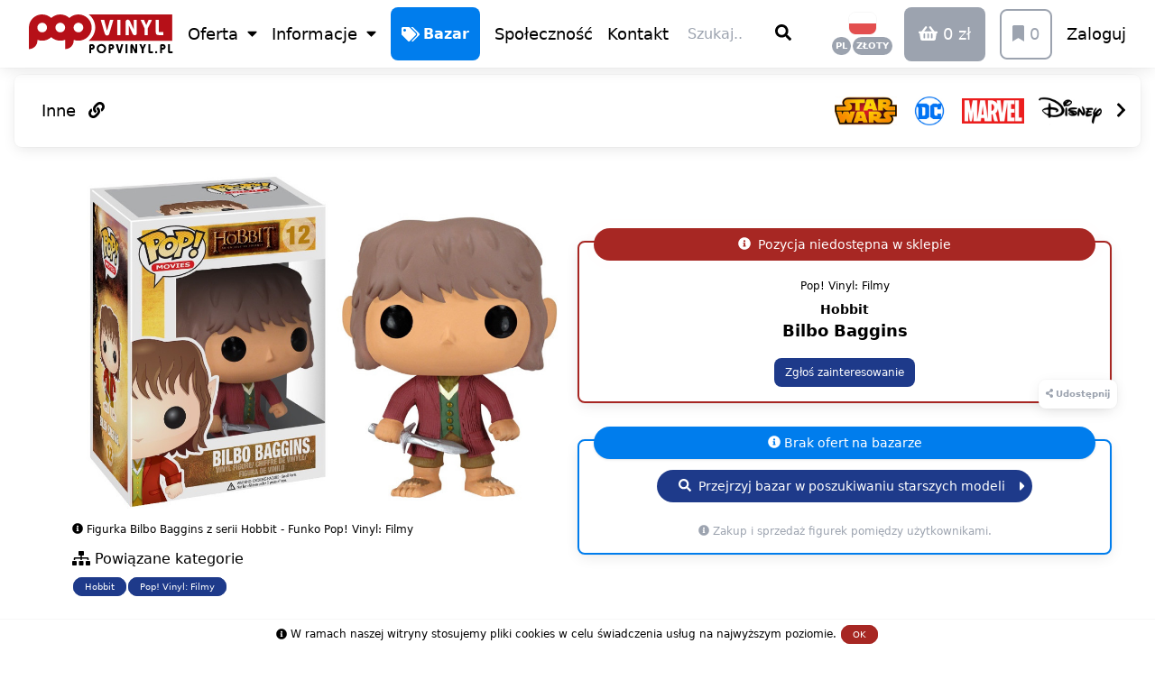

--- FILE ---
content_type: text/html; charset=utf-8
request_url: https://popvinyl.pl/funko/hobbit-bilbo-baggins
body_size: 38798
content:
<!doctype html>
<html data-n-head-ssr lang="pl" data-n-head="%7B%22lang%22:%7B%22ssr%22:%22pl%22%7D%7D">
  <head >
    <meta data-n-head="ssr" charset="utf-8"><meta data-n-head="ssr" http-equiv="X-UA-Compatible" content="IE=edge"><meta data-n-head="ssr" name="viewport" content="width=device-width, initial-scale=1, maximum-scale=1, user-scalable=no, viewport-fit=cover"><meta data-n-head="ssr" name="mobile-web-app-capable" content="true"><meta data-n-head="ssr" name="apple-mobile-web-app-capable" content="yes"><meta data-n-head="ssr" name="apple-mobile-web-app-status-bar-style" content="default"><meta data-n-head="ssr" name="author" content="Dariusz Lorek"><meta data-n-head="ssr" name="og:type" content="website"><meta data-n-head="ssr" name="og:site_name" content="POPVINYL.PL"><meta data-n-head="ssr" name="twitter:card" content="summary_large_image"><meta data-n-head="ssr" name="twitter:site" content="@popvinylpl"><meta data-n-head="ssr" name="twitter:creator" content="@dariuszlorek"><meta data-n-head="ssr" name="msvalidate.01" content="D17C982FEBC2ED8BAC4896D03D5646D8"><meta data-n-head="ssr" name="yandex-verification" content="7dedf9ded3c3ccd9"><meta data-n-head="ssr" name="p:domain_verify" content="720aa7a06aa84f04b4ff20adb7f971e9"><meta data-n-head="ssr" name="fb:app_id" content="281986295576953"><meta data-n-head="ssr" name="fb:pages" content="266071153851374"><meta data-n-head="ssr" name="msapplication-TileColor" content="#ffffff"><meta data-n-head="ssr" name="msapplication-TileImage" content="/mstile-150x150.png"><meta data-n-head="ssr" name="theme-color" content="#ffffff"><meta data-n-head="ssr" data-hid="charset" charset="utf-8"><meta data-n-head="ssr" data-hid="canonical" name="canonical" content="https://popvinyl.pl/funko/hobbit-bilbo-baggins"><meta data-n-head="ssr" data-hid="robots" name="robots" content="index, follow"><meta data-n-head="ssr" data-hid="og:title" name="og:title" content="Figurka Bilbo Baggins z serii Hobbit - Funko Pop! Vinyl: Filmy • POPVINYL.PL"><meta data-n-head="ssr" data-hid="description" name="description" content="Dowiedz się więcej na temat przedmiotu Hobbit - Bilbo Baggins. Nie zwlekaj z zakupem. Pozycje kolekcjonerskie szybko znikają ze sprzedaży."><meta data-n-head="ssr" data-hid="og:description" name="og:description" content="Dowiedz się więcej na temat przedmiotu Hobbit - Bilbo Baggins. Nie zwlekaj z zakupem. Pozycje kolekcjonerskie szybko znikają ze sprzedaży."><meta data-n-head="ssr" data-hid="og:image" name="og:image" content="https://cdn.popvinyl.pl/product/483/lg/bilbo-baggins-pop-vinyl-funko.jpg"><meta data-n-head="ssr" data-hid="og:url" name="og:url" content="https://popvinyl.pl/funko/hobbit-bilbo-baggins"><title>Figurka Bilbo Baggins z serii Hobbit - Funko Pop! Vinyl: Filmy • POPVINYL.PL</title><link data-n-head="ssr" rel="manifest" href="/manifest.json"><link data-n-head="ssr" rel="apple-touch-icon" sizes="180x180" href="/apple-touch-icon.png"><link data-n-head="ssr" rel="icon" type="image/png" sizes="32x32" href="/favicon-32x32.png"><link data-n-head="ssr" rel="icon" type="image/png" sizes="16x16" href="/favicon-16x16.png"><link data-n-head="ssr" rel="mask-icon" href="/safari-pinned-tab.svg" color="#b21826"><link data-n-head="ssr" rel="apple-touch-startup-image" href="https://cdn.popvinyl.pl/app/splashscreens/iphone5_splash.png" media="(device-width: 320px) and (device-height: 568px) and (-webkit-device-pixel-ratio: 2)"><link data-n-head="ssr" rel="apple-touch-startup-image" href="https://cdn.popvinyl.pl/app/splashscreens/iphone6_splash.png" media="(device-width: 375px) and (device-height: 667px) and (-webkit-device-pixel-ratio: 2)"><link data-n-head="ssr" rel="apple-touch-startup-image" href="https://cdn.popvinyl.pl/app/splashscreens/iphoneplus_splash.png" media="(device-width: 621px) and (device-height: 1104px) and (-webkit-device-pixel-ratio: 3)"><link data-n-head="ssr" rel="apple-touch-startup-image" href="https://cdn.popvinyl.pl/app/splashscreens/iphonex_splash.png" media="(device-width: 375px) and (device-height: 812px) and (-webkit-device-pixel-ratio: 3)"><link data-n-head="ssr" rel="apple-touch-startup-image" href="https://cdn.popvinyl.pl/app/splashscreens/iphonexr_splash.png" media="(device-width: 414px) and (device-height: 896px) and (-webkit-device-pixel-ratio: 2)"><link data-n-head="ssr" rel="apple-touch-startup-image" href="https://cdn.popvinyl.pl/app/splashscreens/iphonexsmax_splash.png" media="(device-width: 414px) and (device-height: 896px) and (-webkit-device-pixel-ratio: 3)"><link data-n-head="ssr" rel="apple-touch-startup-image" href="https://cdn.popvinyl.pl/app/splashscreens/ipad_splash.png" media="(device-width: 768px) and (device-height: 1024px) and (-webkit-device-pixel-ratio: 2)"><link data-n-head="ssr" rel="apple-touch-startup-image" href="https://cdn.popvinyl.pl/app/splashscreens/ipadpro1_splash.png" media="(device-width: 834px) and (device-height: 1112px) and (-webkit-device-pixel-ratio: 2)"><link data-n-head="ssr" rel="apple-touch-startup-image" href="https://cdn.popvinyl.pl/app/splashscreens/ipadpro3_splash.png" media="(device-width: 834px) and (device-height: 1194px) and (-webkit-device-pixel-ratio: 2)"><link data-n-head="ssr" rel="apple-touch-startup-image" href="https://cdn.popvinyl.pl/app/splashscreens/ipadpro2_splash.png" media="(device-width: 1024px) and (device-height: 1366px) and (-webkit-device-pixel-ratio: 2)"><link data-n-head="ssr" data-hid="shortcut-icon" rel="shortcut icon" href="/favicon.ico"><link data-n-head="ssr" rel="canonical" href="https://popvinyl.pl/funko/hobbit-bilbo-baggins"><link data-n-head="ssr" rel="alternate" hreflang="pl" href="https://popvinyl.pl/funko/hobbit-bilbo-baggins"><link data-n-head="ssr" rel="alternate" hreflang="en" href="https://popvinyl.eu/funko/hobbit-bilbo-baggins"><link rel="preload" href="/_nuxt/b5ea222.js" as="script"><link rel="preload" href="/_nuxt/626ca01.js" as="script"><link rel="preload" href="/_nuxt/46e5594.js" as="script"><link rel="preload" href="/_nuxt/dbcb7e3.js" as="script"><link rel="preload" href="/_nuxt/c81e427.js" as="script"><link rel="preload" href="/_nuxt/e8f3a4d.js" as="script"><style data-vue-ssr-id="d706d280:0 00122704:0 3a261e1b:0">/*! tailwindcss v3.4.3 | MIT License | https://tailwindcss.com*/*,:after,:before{border:0 solid #e5e7eb;box-sizing:border-box}:after,:before{--tw-content:""}:host,html{line-height:1.5;-webkit-text-size-adjust:100%;font-family:ui-sans-serif,system-ui,-apple-system,Segoe UI,Roboto,Ubuntu,Cantarell,Noto Sans,sans-serif,"Apple Color Emoji","Segoe UI Emoji","Segoe UI Symbol","Noto Color Emoji";font-feature-settings:normal;font-variation-settings:normal;-moz-tab-size:4;-o-tab-size:4;tab-size:4;-webkit-tap-highlight-color:transparent}body{line-height:inherit;margin:0}hr{border-top-width:1px;color:inherit;height:0}abbr:where([title]){text-decoration:underline;-webkit-text-decoration:underline dotted;text-decoration:underline dotted}h1,h2,h3,h4,h5,h6{font-size:inherit;font-weight:inherit}a{color:inherit;text-decoration:inherit}b,strong{font-weight:bolder}code,kbd,pre,samp{font-family:ui-monospace,SFMono-Regular,Menlo,Monaco,Consolas,"Liberation Mono","Courier New",monospace;font-feature-settings:normal;font-size:1em;font-variation-settings:normal}small{font-size:80%}sub,sup{font-size:75%;line-height:0;position:relative;vertical-align:baseline}sub{bottom:-.25em}sup{top:-.5em}table{border-collapse:collapse;border-color:inherit;text-indent:0}button,input,optgroup,select,textarea{color:inherit;font-family:inherit;font-feature-settings:inherit;font-size:100%;font-variation-settings:inherit;font-weight:inherit;letter-spacing:inherit;line-height:inherit;margin:0;padding:0}button,select{text-transform:none}button,input:where([type=button]),input:where([type=reset]),input:where([type=submit]){-webkit-appearance:button;background-color:transparent;background-image:none}:-moz-focusring{outline:auto}:-moz-ui-invalid{box-shadow:none}progress{vertical-align:baseline}::-webkit-inner-spin-button,::-webkit-outer-spin-button{height:auto}[type=search]{-webkit-appearance:textfield;outline-offset:-2px}::-webkit-search-decoration{-webkit-appearance:none}::-webkit-file-upload-button{-webkit-appearance:button;font:inherit}summary{display:list-item}blockquote,dd,dl,figure,h1,h2,h3,h4,h5,h6,hr,p,pre{margin:0}fieldset{margin:0}fieldset,legend{padding:0}menu,ol,ul{list-style:none;margin:0;padding:0}dialog{padding:0}textarea{resize:vertical}input::-moz-placeholder,textarea::-moz-placeholder{color:#9ca3af;opacity:1}input::placeholder,textarea::placeholder{color:#9ca3af;opacity:1}[role=button],button{cursor:pointer}:disabled{cursor:default}audio,canvas,embed,iframe,img,object,svg,video{display:block;vertical-align:middle}img,video{height:auto;max-width:100%}[hidden]{display:none}*,:after,:before{--tw-border-spacing-x:0;--tw-border-spacing-y:0;--tw-translate-x:0;--tw-translate-y:0;--tw-rotate:0;--tw-skew-x:0;--tw-skew-y:0;--tw-scale-x:1;--tw-scale-y:1;--tw-pan-x: ;--tw-pan-y: ;--tw-pinch-zoom: ;--tw-scroll-snap-strictness:proximity;--tw-gradient-from-position: ;--tw-gradient-via-position: ;--tw-gradient-to-position: ;--tw-ordinal: ;--tw-slashed-zero: ;--tw-numeric-figure: ;--tw-numeric-spacing: ;--tw-numeric-fraction: ;--tw-ring-inset: ;--tw-ring-offset-width:0px;--tw-ring-offset-color:#fff;--tw-ring-color:rgba(59,130,246,.5);--tw-ring-offset-shadow:0 0 transparent;--tw-ring-shadow:0 0 transparent;--tw-shadow:0 0 transparent;--tw-shadow-colored:0 0 transparent;--tw-blur: ;--tw-brightness: ;--tw-contrast: ;--tw-grayscale: ;--tw-hue-rotate: ;--tw-invert: ;--tw-saturate: ;--tw-sepia: ;--tw-drop-shadow: ;--tw-backdrop-blur: ;--tw-backdrop-brightness: ;--tw-backdrop-contrast: ;--tw-backdrop-grayscale: ;--tw-backdrop-hue-rotate: ;--tw-backdrop-invert: ;--tw-backdrop-opacity: ;--tw-backdrop-saturate: ;--tw-backdrop-sepia: ;--tw-contain-size: ;--tw-contain-layout: ;--tw-contain-paint: ;--tw-contain-style: }::backdrop{--tw-border-spacing-x:0;--tw-border-spacing-y:0;--tw-translate-x:0;--tw-translate-y:0;--tw-rotate:0;--tw-skew-x:0;--tw-skew-y:0;--tw-scale-x:1;--tw-scale-y:1;--tw-pan-x: ;--tw-pan-y: ;--tw-pinch-zoom: ;--tw-scroll-snap-strictness:proximity;--tw-gradient-from-position: ;--tw-gradient-via-position: ;--tw-gradient-to-position: ;--tw-ordinal: ;--tw-slashed-zero: ;--tw-numeric-figure: ;--tw-numeric-spacing: ;--tw-numeric-fraction: ;--tw-ring-inset: ;--tw-ring-offset-width:0px;--tw-ring-offset-color:#fff;--tw-ring-color:rgba(59,130,246,.5);--tw-ring-offset-shadow:0 0 transparent;--tw-ring-shadow:0 0 transparent;--tw-shadow:0 0 transparent;--tw-shadow-colored:0 0 transparent;--tw-blur: ;--tw-brightness: ;--tw-contrast: ;--tw-grayscale: ;--tw-hue-rotate: ;--tw-invert: ;--tw-saturate: ;--tw-sepia: ;--tw-drop-shadow: ;--tw-backdrop-blur: ;--tw-backdrop-brightness: ;--tw-backdrop-contrast: ;--tw-backdrop-grayscale: ;--tw-backdrop-hue-rotate: ;--tw-backdrop-invert: ;--tw-backdrop-opacity: ;--tw-backdrop-saturate: ;--tw-backdrop-sepia: ;--tw-contain-size: ;--tw-contain-layout: ;--tw-contain-paint: ;--tw-contain-style: }.container{width:100%}@media (min-width:640px){.container{max-width:640px}}@media (min-width:768px){.container{max-width:768px}}@media (min-width:1024px){.container{max-width:1024px}}@media (min-width:1280px){.container{max-width:1280px}}@media (min-width:1536px){.container{max-width:1536px}}body{--tw-bg-opacity:1;background-color:#fff;background-color:rgba(255,255,255,var(--tw-bg-opacity));line-height:1;-webkit-font-smoothing:auto;-moz-osx-font-smoothing:auto}body,html{height:100%!important;max-height:100%!important}pre{font-family:ui-sans-serif,system-ui,-apple-system,Segoe UI,Roboto,Ubuntu,Cantarell,Noto Sans,sans-serif,"Apple Color Emoji","Segoe UI Emoji","Segoe UI Symbol","Noto Color Emoji";font-size:1rem;line-height:1.5rem;white-space:normal;--tw-text-opacity:1;color:#6b7280;color:rgba(107,114,128,var(--tw-text-opacity))}img{display:block;max-width:100%}a{--tw-text-opacity:1;color:#a72723;color:rgba(167,39,35,var(--tw-text-opacity));text-decoration-line:none}:focus{outline:none}@media (display-mode:browser){.hidden-standalone-fixed{display:none}}@media (max-width:991px) and (display-mode:standalone){.hidden-standalone-fixed{visibility:visible!important}.standalone-footer{padding-bottom:5rem}.standalone-fixed{position:fixed}.standalone-block{display:block}.standalone-hidden{display:none}}@media not all and (display-mode:standalone){.standalone-xl-hidden{display:none}}@supports(padding:max(0px)){body,footer,header{padding-left:min(0vmin,env(safe-area-inset-left));padding-right:min(0vmin,env(safe-area-inset-right))}.bottom-bar,.safe-area-padding{padding-bottom:env(safe-area-inset-bottom)}}.pointer-events-none{pointer-events:none}.visible{visibility:visible}.invisible{visibility:hidden}.fixed{position:fixed}.absolute{position:absolute}.relative{position:relative}.sticky{position:sticky}.inset-0{bottom:0;left:0;right:0;top:0}.bottom-0{bottom:0}.left-0{left:0}.right-0{right:0}.right-4{right:1rem}.top-0{top:0}.z-10{z-index:10}.z-100{z-index:100}.z-150{z-index:150}.z-30{z-index:30}.z-40{z-index:40}.z-50{z-index:50}.z-999{z-index:999}.m-1{margin:.25rem}.m-2{margin:.5rem}.m-4{margin:1rem}.m-auto{margin:auto}.m-px{margin:1px}.-mx-2{margin-left:-.5rem;margin-right:-.5rem}.-mx-8{margin-left:-2rem;margin-right:-2rem}.mx-1{margin-left:.25rem;margin-right:.25rem}.mx-2{margin-left:.5rem;margin-right:.5rem}.mx-3{margin-left:.75rem;margin-right:.75rem}.mx-4{margin-left:1rem;margin-right:1rem}.mx-auto{margin-left:auto;margin-right:auto}.my-1{margin-bottom:.25rem;margin-top:.25rem}.my-10{margin-bottom:2.5rem;margin-top:2.5rem}.my-16{margin-bottom:4rem;margin-top:4rem}.my-2{margin-bottom:.5rem;margin-top:.5rem}.my-32{margin-bottom:8rem;margin-top:8rem}.my-4{margin-bottom:1rem;margin-top:1rem}.my-6{margin-bottom:1.5rem;margin-top:1.5rem}.my-8{margin-bottom:2rem;margin-top:2rem}.-mb-1{margin-bottom:-.25rem}.-mb-2{margin-bottom:-.5rem}.-mb-3{margin-bottom:-.75rem}.-ml-1{margin-left:-.25rem}.-ml-14{margin-left:-3.5rem}.-ml-4{margin-left:-1rem}.-ml-8{margin-left:-2rem}.-ml-px{margin-left:-1px}.-mr-1{margin-right:-.25rem}.-mr-14{margin-right:-3.5rem}.-mr-2{margin-right:-.5rem}.-mr-3{margin-right:-.75rem}.-mr-4{margin-right:-1rem}.-mr-8{margin-right:-2rem}.-mt-1{margin-top:-.25rem}.-mt-10{margin-top:-2.5rem}.-mt-12{margin-top:-3rem}.-mt-2{margin-top:-.5rem}.-mt-3{margin-top:-.75rem}.-mt-4{margin-top:-1rem}.-mt-6{margin-top:-1.5rem}.-mt-8{margin-top:-2rem}.-mt-px{margin-top:-1px}.mb-0{margin-bottom:0}.mb-1{margin-bottom:.25rem}.mb-10{margin-bottom:2.5rem}.mb-12{margin-bottom:3rem}.mb-2{margin-bottom:.5rem}.mb-3{margin-bottom:.75rem}.mb-4{margin-bottom:1rem}.mb-5{margin-bottom:1.25rem}.mb-6{margin-bottom:1.5rem}.mb-8{margin-bottom:2rem}.mb-px{margin-bottom:1px}.ml-1{margin-left:.25rem}.ml-2{margin-left:.5rem}.ml-4{margin-left:1rem}.ml-5{margin-left:1.25rem}.ml-6{margin-left:1.5rem}.ml-8{margin-left:2rem}.ml-auto{margin-left:auto}.mr-1{margin-right:.25rem}.mr-10{margin-right:2.5rem}.mr-2{margin-right:.5rem}.mr-3{margin-right:.75rem}.mr-4{margin-right:1rem}.mr-auto{margin-right:auto}.mr-px{margin-right:1px}.mt-1{margin-top:.25rem}.mt-10{margin-top:2.5rem}.mt-2{margin-top:.5rem}.mt-3{margin-top:.75rem}.mt-4{margin-top:1rem}.mt-5{margin-top:1.25rem}.mt-6{margin-top:1.5rem}.mt-8{margin-top:2rem}.mt-header{margin-top:5.2rem}.mt-px{margin-top:1px}.block{display:block}.inline-block{display:inline-block}.inline{display:inline}.flex{display:flex}.inline-flex{display:inline-flex}.grid{display:grid}.hidden{display:none}.h-10{height:2.5rem}.h-12{height:3rem}.h-16{height:4rem}.h-2{height:.5rem}.h-24{height:6rem}.h-3{height:.75rem}.h-4{height:1rem}.h-5{height:1.25rem}.h-6{height:1.5rem}.h-64{height:16rem}.h-8{height:2rem}.h-full{height:100%}.min-h-6{min-height:1.5rem}.min-h-full{min-height:100%}.w-1\/2{width:50%}.w-1\/3{width:33.333333%}.w-1\/4{width:25%}.w-1\/5{width:20%}.w-10{width:2.5rem}.w-12{width:3rem}.w-16{width:4rem}.w-2{width:.5rem}.w-2\/3{width:66.666667%}.w-2\/5{width:40%}.w-24{width:6rem}.w-3\/4{width:75%}.w-4{width:1rem}.w-40{width:10rem}.w-5{width:1.25rem}.w-5\/6{width:83.333333%}.w-6{width:1.5rem}.w-64{width:16rem}.w-8{width:2rem}.w-\[250px\]{width:250px}.w-auto{width:auto}.w-full{width:100%}.min-w-6{min-width:1.5rem}.max-w-2xl{max-width:42rem}.max-w-4xl{max-width:56rem}.max-w-6xl{max-width:72rem}.max-w-lg{max-width:32rem}.flex-1{flex:1 1 0%}.flex-initial{flex:0 1 auto}.flex-none{flex:none}.flex-grow{flex-grow:1}.transform{transform:translate(var(--tw-translate-x),var(--tw-translate-y)) rotate(var(--tw-rotate)) skewX(var(--tw-skew-x)) skewY(var(--tw-skew-y)) scaleX(var(--tw-scale-x)) scaleY(var(--tw-scale-y))}.cursor-not-allowed{cursor:not-allowed}.cursor-pointer{cursor:pointer}.cursor-text{cursor:text}.select-none{-webkit-user-select:none;-moz-user-select:none;user-select:none}.resize{resize:both}.appearance-none{-webkit-appearance:none;-moz-appearance:none;appearance:none}.grid-cols-2{grid-template-columns:repeat(2,minmax(0,1fr))}.grid-cols-4{grid-template-columns:repeat(4,minmax(0,1fr))}.flex-row{flex-direction:row}.flex-col{flex-direction:column}.flex-col-reverse{flex-direction:column-reverse}.flex-wrap{flex-wrap:wrap}.flex-wrap-reverse{flex-wrap:wrap-reverse}.content-end{align-content:flex-end}.content-between{align-content:space-between}.items-start{align-items:flex-start}.items-end{align-items:flex-end}.items-center{align-items:center}.items-stretch{align-items:stretch}.justify-end{justify-content:flex-end}.justify-center{justify-content:center}.justify-between{justify-content:space-between}.gap-2{gap:.5rem}.overflow-auto{overflow:auto}.overflow-hidden{overflow:hidden}.overflow-y-auto{overflow-y:auto}.overflow-x-scroll{overflow-x:scroll}.overflow-y-scroll{overflow-y:scroll}.truncate{overflow:hidden;text-overflow:ellipsis}.truncate,.whitespace-nowrap{white-space:nowrap}.rounded{border-radius:.25rem}.rounded-2xl{border-radius:1rem}.rounded-full{border-radius:9999px}.rounded-lg{border-radius:.5rem}.rounded-xl{border-radius:.75rem}.rounded-b{border-bottom-right-radius:.25rem}.rounded-b,.rounded-l{border-bottom-left-radius:.25rem}.rounded-l{border-top-left-radius:.25rem}.rounded-l-full{border-bottom-left-radius:9999px;border-top-left-radius:9999px}.rounded-r{border-bottom-right-radius:.25rem;border-top-right-radius:.25rem}.rounded-r-full{border-bottom-right-radius:9999px;border-top-right-radius:9999px}.rounded-t{border-top-left-radius:.25rem;border-top-right-radius:.25rem}.rounded-t-lg{border-top-left-radius:.5rem;border-top-right-radius:.5rem}.border{border-width:1px}.border-2{border-width:2px}.border-b{border-bottom-width:1px}.border-b-2{border-bottom-width:2px}.border-l-2{border-left-width:2px}.border-r{border-right-width:1px}.border-r-2{border-right-width:2px}.border-t{border-top-width:1px}.border-t-2{border-top-width:2px}.border-dashed{border-style:dashed}.border-black{--tw-border-opacity:1;border-color:#000;border-color:rgba(0,0,0,var(--tw-border-opacity))}.border-blue-900{--tw-border-opacity:1;border-color:#1e3a8a;border-color:rgba(30,58,138,var(--tw-border-opacity))}.border-facebook{--tw-border-opacity:1;border-color:#4469b0;border-color:rgba(68,105,176,var(--tw-border-opacity))}.border-funko{--tw-border-opacity:1;border-color:#007ded;border-color:rgba(0,125,237,var(--tw-border-opacity))}.border-google{--tw-border-opacity:1;border-color:#df4a32;border-color:rgba(223,74,50,var(--tw-border-opacity))}.border-gray-300{--tw-border-opacity:1;border-color:#d1d5db;border-color:rgba(209,213,219,var(--tw-border-opacity))}.border-gray-400{--tw-border-opacity:1;border-color:#9ca3af;border-color:rgba(156,163,175,var(--tw-border-opacity))}.border-gray-500{--tw-border-opacity:1;border-color:#6b7280;border-color:rgba(107,114,128,var(--tw-border-opacity))}.border-green-500{--tw-border-opacity:1;border-color:#22c55e;border-color:rgba(34,197,94,var(--tw-border-opacity))}.border-instagram{--tw-border-opacity:1;border-color:#cd486b;border-color:rgba(205,72,107,var(--tw-border-opacity))}.border-primary{--tw-border-opacity:1;border-color:#a72723;border-color:rgba(167,39,35,var(--tw-border-opacity))}.border-red-500{--tw-border-opacity:1;border-color:#ef4444;border-color:rgba(239,68,68,var(--tw-border-opacity))}.border-shadow{--tw-border-opacity:1;border-color:#f7f7f7;border-color:rgba(247,247,247,var(--tw-border-opacity))}.border-transparent{border-color:transparent}.border-twitter{--tw-border-opacity:1;border-color:#2796dd;border-color:rgba(39,150,221,var(--tw-border-opacity))}.border-white{--tw-border-opacity:1;border-color:#fff;border-color:rgba(255,255,255,var(--tw-border-opacity))}.border-youtube{--tw-border-opacity:1;border-color:#cc181e;border-color:rgba(204,24,30,var(--tw-border-opacity))}.bg-black{--tw-bg-opacity:1;background-color:#000;background-color:rgba(0,0,0,var(--tw-bg-opacity))}.bg-blue-900{--tw-bg-opacity:1;background-color:#1e3a8a;background-color:rgba(30,58,138,var(--tw-bg-opacity))}.bg-facebook{--tw-bg-opacity:1;background-color:#4469b0;background-color:rgba(68,105,176,var(--tw-bg-opacity))}.bg-funko{--tw-bg-opacity:1;background-color:#007ded;background-color:rgba(0,125,237,var(--tw-bg-opacity))}.bg-google{--tw-bg-opacity:1;background-color:#df4a32;background-color:rgba(223,74,50,var(--tw-bg-opacity))}.bg-gray-100{--tw-bg-opacity:1;background-color:#f3f4f6;background-color:rgba(243,244,246,var(--tw-bg-opacity))}.bg-gray-400{--tw-bg-opacity:1;background-color:#9ca3af;background-color:rgba(156,163,175,var(--tw-bg-opacity))}.bg-gray-500{--tw-bg-opacity:1;background-color:#6b7280;background-color:rgba(107,114,128,var(--tw-bg-opacity))}.bg-green-500{--tw-bg-opacity:1;background-color:#22c55e;background-color:rgba(34,197,94,var(--tw-bg-opacity))}.bg-instagram{--tw-bg-opacity:1;background-color:#cd486b;background-color:rgba(205,72,107,var(--tw-bg-opacity))}.bg-primary{--tw-bg-opacity:1;background-color:#a72723;background-color:rgba(167,39,35,var(--tw-bg-opacity))}.bg-red-500{--tw-bg-opacity:1;background-color:#ef4444;background-color:rgba(239,68,68,var(--tw-bg-opacity))}.bg-shadow{--tw-bg-opacity:1;background-color:#f7f7f7;background-color:rgba(247,247,247,var(--tw-bg-opacity))}.bg-transparent{background-color:transparent}.bg-twitter{--tw-bg-opacity:1;background-color:#2796dd;background-color:rgba(39,150,221,var(--tw-bg-opacity))}.bg-white{--tw-bg-opacity:1;background-color:#fff;background-color:rgba(255,255,255,var(--tw-bg-opacity))}.bg-youtube{--tw-bg-opacity:1;background-color:#cc181e;background-color:rgba(204,24,30,var(--tw-bg-opacity))}.p-1{padding:.25rem}.p-2{padding:.5rem}.p-3{padding:.75rem}.p-4{padding:1rem}.p-6{padding:1.5rem}.p-8{padding:2rem}.p-px{padding:1px}.px-1{padding-left:.25rem;padding-right:.25rem}.px-2{padding-left:.5rem;padding-right:.5rem}.px-3{padding-left:.75rem;padding-right:.75rem}.px-4{padding-left:1rem;padding-right:1rem}.px-5{padding-left:1.25rem;padding-right:1.25rem}.px-6{padding-left:1.5rem;padding-right:1.5rem}.px-8{padding-left:2rem;padding-right:2rem}.py-1{padding-bottom:.25rem;padding-top:.25rem}.py-12{padding-bottom:3rem;padding-top:3rem}.py-2{padding-bottom:.5rem;padding-top:.5rem}.py-3{padding-bottom:.75rem;padding-top:.75rem}.py-4{padding-bottom:1rem;padding-top:1rem}.py-6{padding-bottom:1.5rem;padding-top:1.5rem}.py-8{padding-bottom:2rem;padding-top:2rem}.pb-0{padding-bottom:0}.pb-1{padding-bottom:.25rem}.pb-10{padding-bottom:2.5rem}.pb-2{padding-bottom:.5rem}.pb-3{padding-bottom:.75rem}.pb-4{padding-bottom:1rem}.pb-6{padding-bottom:1.5rem}.pb-8{padding-bottom:2rem}.pb-px{padding-bottom:1px}.pl-1{padding-left:.25rem}.pl-10{padding-left:2.5rem}.pl-2{padding-left:.5rem}.pl-24{padding-left:6rem}.pl-4{padding-left:1rem}.pl-6{padding-left:1.5rem}.pl-8{padding-left:2rem}.pr-1{padding-right:.25rem}.pr-10{padding-right:2.5rem}.pr-2{padding-right:.5rem}.pr-24{padding-right:6rem}.pr-4{padding-right:1rem}.pr-8{padding-right:2rem}.pt-0{padding-top:0}.pt-1{padding-top:.25rem}.pt-2{padding-top:.5rem}.pt-3{padding-top:.75rem}.pt-4{padding-top:1rem}.pt-5{padding-top:1.25rem}.pt-6{padding-top:1.5rem}.pt-8{padding-top:2rem}.text-left{text-align:left}.text-center{text-align:center}.text-right{text-align:right}.text-2xl{font-size:1.5rem;line-height:2rem}.text-3xl{font-size:1.875rem;line-height:2.25rem}.text-5xl{font-size:3rem;line-height:1}.text-base{font-size:1rem;line-height:1.5rem}.text-lg{font-size:1.125rem;line-height:1.75rem}.text-sm{font-size:.875rem;line-height:1.25rem}.text-xl{font-size:1.25rem;line-height:1.75rem}.text-xs{font-size:.75rem;line-height:1rem}.text-xxs{font-size:.6rem;line-height:1rem}.font-bold{font-weight:700}.font-medium{font-weight:500}.font-normal{font-weight:400}.uppercase{text-transform:uppercase}.leading-loose{line-height:2}.leading-normal{line-height:1.5}.leading-tight{line-height:1.25}.text-black{--tw-text-opacity:1;color:#000;color:rgba(0,0,0,var(--tw-text-opacity))}.text-blue-900{--tw-text-opacity:1;color:#1e3a8a;color:rgba(30,58,138,var(--tw-text-opacity))}.text-facebook{--tw-text-opacity:1;color:#4469b0;color:rgba(68,105,176,var(--tw-text-opacity))}.text-funko{--tw-text-opacity:1;color:#007ded;color:rgba(0,125,237,var(--tw-text-opacity))}.text-google{--tw-text-opacity:1;color:#df4a32;color:rgba(223,74,50,var(--tw-text-opacity))}.text-gray-400{--tw-text-opacity:1;color:#9ca3af;color:rgba(156,163,175,var(--tw-text-opacity))}.text-gray-500{--tw-text-opacity:1;color:#6b7280;color:rgba(107,114,128,var(--tw-text-opacity))}.text-gray-600{--tw-text-opacity:1;color:#4b5563;color:rgba(75,85,99,var(--tw-text-opacity))}.text-gray-900{--tw-text-opacity:1;color:#111827;color:rgba(17,24,39,var(--tw-text-opacity))}.text-green-500{--tw-text-opacity:1;color:#22c55e;color:rgba(34,197,94,var(--tw-text-opacity))}.text-instagram{--tw-text-opacity:1;color:#cd486b;color:rgba(205,72,107,var(--tw-text-opacity))}.text-primary{--tw-text-opacity:1;color:#a72723;color:rgba(167,39,35,var(--tw-text-opacity))}.text-red-500{--tw-text-opacity:1;color:#ef4444;color:rgba(239,68,68,var(--tw-text-opacity))}.text-twitter{--tw-text-opacity:1;color:#2796dd;color:rgba(39,150,221,var(--tw-text-opacity))}.text-white{--tw-text-opacity:1;color:#fff;color:rgba(255,255,255,var(--tw-text-opacity))}.text-youtube{--tw-text-opacity:1;color:#cc181e;color:rgba(204,24,30,var(--tw-text-opacity))}.underline{text-decoration-line:underline}.line-through{text-decoration-line:line-through}.opacity-0{opacity:0}.opacity-10{opacity:.1}.opacity-25{opacity:.25}.opacity-50{opacity:.5}.shadow{--tw-shadow:0 1px 3px 0 rgba(0,0,0,.1),0 1px 2px -1px rgba(0,0,0,.1);--tw-shadow-colored:0 1px 3px 0 var(--tw-shadow-color),0 1px 2px -1px var(--tw-shadow-color);box-shadow:0 0 transparent,0 0 transparent,0 1px 3px 0 rgba(0,0,0,.1),0 1px 2px -1px rgba(0,0,0,.1);box-shadow:var(--tw-ring-offset-shadow,0 0 transparent),var(--tw-ring-shadow,0 0 transparent),var(--tw-shadow)}.shadow-custom{--tw-shadow:0 4px 16px -2px rgba(0,0,0,.1),0 0 0 1px rgba(0,0,0,.02);--tw-shadow-colored:0 4px 16px -2px var(--tw-shadow-color),0 0 0 1px var(--tw-shadow-color);box-shadow:0 0 transparent,0 0 transparent,0 4px 16px -2px rgba(0,0,0,.1),0 0 0 1px rgba(0,0,0,.02);box-shadow:var(--tw-ring-offset-shadow,0 0 transparent),var(--tw-ring-shadow,0 0 transparent),var(--tw-shadow)}.shadow-none{--tw-shadow:0 0 transparent;--tw-shadow-colored:0 0 transparent;box-shadow:0 0 transparent,0 0 transparent,0 0 transparent;box-shadow:var(--tw-ring-offset-shadow,0 0 transparent),var(--tw-ring-shadow,0 0 transparent),var(--tw-shadow)}.outline{outline-style:solid}.blur{--tw-blur:blur(8px);filter:blur(8px) var(--tw-brightness) var(--tw-contrast) var(--tw-grayscale) var(--tw-hue-rotate) var(--tw-invert) var(--tw-saturate) var(--tw-sepia) var(--tw-drop-shadow);filter:var(--tw-blur) var(--tw-brightness) var(--tw-contrast) var(--tw-grayscale) var(--tw-hue-rotate) var(--tw-invert) var(--tw-saturate) var(--tw-sepia) var(--tw-drop-shadow)}.drop-shadow{--tw-drop-shadow:drop-shadow(0 1px 2px rgba(0,0,0,.1)) drop-shadow(0 1px 1px rgba(0,0,0,.06));filter:var(--tw-blur) var(--tw-brightness) var(--tw-contrast) var(--tw-grayscale) var(--tw-hue-rotate) var(--tw-invert) var(--tw-saturate) var(--tw-sepia) drop-shadow(0 1px 2px rgba(0,0,0,.1)) drop-shadow(0 1px 1px rgba(0,0,0,.06))}.drop-shadow,.filter{filter:var(--tw-blur) var(--tw-brightness) var(--tw-contrast) var(--tw-grayscale) var(--tw-hue-rotate) var(--tw-invert) var(--tw-saturate) var(--tw-sepia) var(--tw-drop-shadow)}.transition{transition-duration:.15s;transition-property:color,background-color,border-color,text-decoration-color,fill,stroke,opacity,box-shadow,transform,filter,-webkit-backdrop-filter;transition-property:color,background-color,border-color,text-decoration-color,fill,stroke,opacity,box-shadow,transform,filter,backdrop-filter;transition-property:color,background-color,border-color,text-decoration-color,fill,stroke,opacity,box-shadow,transform,filter,backdrop-filter,-webkit-backdrop-filter;transition-timing-function:cubic-bezier(.4,0,.2,1)}h1{margin-bottom:1rem}.bg-instagram{background:linear-gradient(45deg,#f09433,#e6683c 25%,#dc2743 50%,#cc2366 75%,#bc1888)}.bg-instagram-darker{background:linear-gradient(45deg,#dc8b35,#bf5834 25%,#b12036 50%,#94204e 75%,#a01574)}.sidebar-width{width:1500px}@media (min-width:1280px){.sidebar-height{height:calc(100vh - 98px)}.sidebar-width{width:auto}.header-gap{margin-top:-4.5rem;padding-top:5.5rem}}.btn-buynow{border-radius:.5rem;border-width:1px;--tw-border-opacity:1;border-color:#a72723;border-color:rgba(167,39,35,var(--tw-border-opacity));font-size:.875rem;line-height:1.25rem;padding:.5rem .75rem;--tw-text-opacity:1;color:#fff;color:rgba(255,255,255,var(--tw-text-opacity))}@media (min-width:640px){.btn-buynow{padding-left:.5rem;padding-right:.5rem}}@media (min-width:1280px){.btn-buynow{font-size:1.125rem;line-height:1.75rem;padding:.75rem 1rem}}.btn-buynow-wholesale{border-radius:.5rem;border-width:1px;margin-right:1px;--tw-border-opacity:1;border-color:#1e3a8a;border-color:rgba(30,58,138,var(--tw-border-opacity));font-size:.875rem;line-height:1.25rem;padding:.5rem .75rem;--tw-text-opacity:1;color:#fff;color:rgba(255,255,255,var(--tw-text-opacity))}@media (min-width:640px){.btn-buynow-wholesale{padding-left:.5rem;padding-right:.5rem}}@media (min-width:1280px){.btn-buynow-wholesale{font-size:1.125rem;line-height:1.75rem;padding:.75rem 1rem}}.btn-buynow-marketplace{border-radius:.5rem;border-width:1px;--tw-border-opacity:1;border-color:#007ded;border-color:rgba(0,125,237,var(--tw-border-opacity));font-size:.875rem;line-height:1.25rem;padding:.5rem .75rem;--tw-text-opacity:1;color:#fff;color:rgba(255,255,255,var(--tw-text-opacity))}@media (min-width:640px){.btn-buynow-marketplace{padding-left:.5rem;padding-right:.5rem}}@media (min-width:1280px){.btn-buynow-marketplace{font-size:1.125rem;line-height:1.75rem;padding:.75rem 1rem}}.btn-price{border-radius:.5rem;border-width:2px;--tw-border-opacity:1;border-color:#6b7280;border-color:rgba(107,114,128,var(--tw-border-opacity));font-size:.875rem;line-height:1.25rem;padding:.5rem .75rem;--tw-text-opacity:1;color:#6b7280;color:rgba(107,114,128,var(--tw-text-opacity))}@media (min-width:640px){.btn-price{padding-left:.5rem;padding-right:.5rem}}@media (min-width:1280px){.btn-price{font-size:1.125rem;line-height:1.75rem;padding-left:.75rem;padding-right:.75rem}}.btn-newsletter{border-radius:.5rem;margin-bottom:1px;width:100%;--tw-bg-opacity:1;background-color:#1e3a8a;background-color:rgba(30,58,138,var(--tw-bg-opacity));padding:.5rem;--tw-text-opacity:1}.btn-newsletter,.label.btn-newsletter{color:#fff;color:rgba(255,255,255,var(--tw-text-opacity));font-size:.6rem;line-height:1rem}.label.btn-newsletter{border-radius:9999px;border-width:1px;margin:1px;--tw-border-opacity:1;border-color:#1e3a8a;border-color:rgba(30,58,138,var(--tw-border-opacity));padding:.25rem .75rem;--tw-text-opacity:1}@media (min-width:768px){.btn-newsletter{font-size:.75rem;line-height:1rem;margin-right:.25rem;width:auto}}@media (min-width:1280px){.btn-newsletter{padding:.75rem}}.btn-preorder{border-radius:.5rem;width:100%;--tw-bg-opacity:1;background-color:#a72723;background-color:rgba(167,39,35,var(--tw-bg-opacity));padding:.5rem;--tw-text-opacity:1}.btn-preorder,.label.btn-preorder{color:#fff;color:rgba(255,255,255,var(--tw-text-opacity));font-size:.6rem;line-height:1rem}.label.btn-preorder{border-radius:9999px;border-width:1px;margin:1px;--tw-border-opacity:1;border-color:#a72723;border-color:rgba(167,39,35,var(--tw-border-opacity));padding:.25rem .75rem;--tw-text-opacity:1}@media (min-width:768px){.btn-preorder{border-width:2px;width:auto;--tw-border-opacity:1;border-color:#a72723;border-color:rgba(167,39,35,var(--tw-border-opacity));font-size:.75rem;line-height:1rem}}@media (min-width:1280px){.btn-preorder{padding-left:.5rem;padding-right:.5rem}}.btn-notify{border-radius:.5rem;font-size:.75rem;line-height:1rem;padding:.5rem .75rem;--tw-text-opacity:1;color:#fff;color:rgba(255,255,255,var(--tw-text-opacity))}.btn{color:#fff;color:rgba(255,255,255,var(--tw-text-opacity))}.btn,.btn-white{border-radius:.5rem;border-width:1px;margin-bottom:1px;margin-top:1px;padding:.5rem .75rem;--tw-text-opacity:1}.btn-transparent,.btn-white{color:#000;color:rgba(0,0,0,var(--tw-text-opacity))}.btn-transparent{border-color:transparent;border-radius:.5rem;border-width:2px;margin-right:auto;padding:.5rem .75rem;--tw-text-opacity:1}.btn-padding{padding:.5rem .75rem}@media (min-width:1024px){.btn-padding,.btn.bg-transparent{padding:.75rem}}@media (min-width:768px){.btn.bg-transparent{margin-right:1.5rem}.btn-padding{margin-left:.75rem;margin-right:.75rem}}.btn.bg-facebook,.btn.bg-google,.btn.bg-instagram,.btn.bg-twitter,.btn.bg-youtube,.round-btn,.round-btn.bg-facebook,.round-btn.bg-google,.round-btn.bg-instagram,.round-btn.bg-twitter,.round-btn.bg-youtube{border-radius:.5rem;margin-bottom:1px;margin-top:1px;padding:.5rem .75rem;--tw-text-opacity:1;color:#fff;color:rgba(255,255,255,var(--tw-text-opacity))}.modal-opened{overflow:hidden}.map *{border-style:none}.text-area{line-height:1.5}.text-area h1{font-size:1.5rem;line-height:2rem}.text-area h2,.text-area h3{border-bottom-width:1px;display:block;width:100%;--tw-border-opacity:1;border-color:#f7f7f7;border-color:rgba(247,247,247,var(--tw-border-opacity));padding-bottom:.5rem;padding-top:.5rem}.text-area p{margin-bottom:.5rem;margin-top:.5rem}.text-area img{border-radius:.5rem;display:block;margin-bottom:1rem;margin-top:1rem;width:100%}.text-area figure figcaption{font-size:.875rem;line-height:1.25rem;margin-bottom:1rem;text-align:center}.text-area blockquote{font-style:italic;margin-bottom:1.5rem;margin-top:1.5rem;padding-left:2rem;position:relative}.text-area blockquote:before{content:"\201C";font-size:6em;left:-35px;position:absolute;top:-40px}.text-area .embed-responsive-16by9{height:100%;padding-bottom:56.25%;position:relative;width:100%}.text-area .embed-responsive{display:block;margin:10px auto;max-width:800px;padding:10px;text-align:center}.text-area .embed-responsive-16by9 iframe,.text-area .embed-responsive-16by9 span,.text-area .embed-responsive-item{bottom:0;height:100%;left:0;position:absolute;right:0;top:0;width:100%}.hover-bubble{border-radius:.5rem;border-width:1px;bottom:70px;display:none;left:-15%;max-width:32rem;position:absolute;width:320px;z-index:40;--tw-border-opacity:1;border-color:#1e3a8a;border-color:rgba(30,58,138,var(--tw-border-opacity));--tw-bg-opacity:1;background-color:#fff;background-color:rgba(255,255,255,var(--tw-bg-opacity));--tw-shadow:0 10px 15px -3px rgba(0,0,0,.1),0 4px 6px -4px rgba(0,0,0,.1);--tw-shadow-colored:0 10px 15px -3px var(--tw-shadow-color),0 4px 6px -4px var(--tw-shadow-color);box-shadow:0 0 transparent,0 0 transparent,0 10px 15px -3px rgba(0,0,0,.1),0 4px 6px -4px rgba(0,0,0,.1);box-shadow:var(--tw-ring-offset-shadow,0 0 transparent),var(--tw-ring-shadow,0 0 transparent),var(--tw-shadow)}@media (min-width:1280px){.hover-bubble{display:block}}.hover-bubble:after{border:20px solid transparent;border-bottom:0;border-top-color:#22407f;bottom:0;content:"";height:0;left:30%;margin-bottom:-20px;margin-left:-20px;position:absolute;width:0}.notify-hover-bubble{border-radius:.5rem;border-width:1px;bottom:60px;display:none;left:-238px;max-width:32rem;position:absolute;width:320px;z-index:40;--tw-border-opacity:1;border-color:#1e3a8a;border-color:rgba(30,58,138,var(--tw-border-opacity));--tw-bg-opacity:1;background-color:#fff;background-color:rgba(255,255,255,var(--tw-bg-opacity));--tw-shadow:0 10px 15px -3px rgba(0,0,0,.1),0 4px 6px -4px rgba(0,0,0,.1);--tw-shadow-colored:0 10px 15px -3px var(--tw-shadow-color),0 4px 6px -4px var(--tw-shadow-color);box-shadow:0 0 transparent,0 0 transparent,0 10px 15px -3px rgba(0,0,0,.1),0 4px 6px -4px rgba(0,0,0,.1);box-shadow:var(--tw-ring-offset-shadow,0 0 transparent),var(--tw-ring-shadow,0 0 transparent),var(--tw-shadow)}@media (min-width:1280px){.notify-hover-bubble{display:block}}.notify-hover-bubble:after{border:20px solid transparent;border-bottom:0;border-top-color:#22407f;bottom:0;content:"";height:0;left:80%;margin-bottom:-20px;margin-left:-20px;position:absolute;width:0}.small-hover-bubble{border-radius:.5rem;border-width:1px;display:block;left:-75px;position:absolute;top:45px;width:120px;z-index:40;--tw-border-opacity:1;border-color:#1e3a8a;border-color:rgba(30,58,138,var(--tw-border-opacity));--tw-bg-opacity:1;background-color:#fff;background-color:rgba(255,255,255,var(--tw-bg-opacity));--tw-shadow:0 10px 15px -3px rgba(0,0,0,.1),0 4px 6px -4px rgba(0,0,0,.1);--tw-shadow-colored:0 10px 15px -3px var(--tw-shadow-color),0 4px 6px -4px var(--tw-shadow-color);box-shadow:0 0 transparent,0 0 transparent,0 10px 15px -3px rgba(0,0,0,.1),0 4px 6px -4px rgba(0,0,0,.1);box-shadow:var(--tw-ring-offset-shadow,0 0 transparent),var(--tw-ring-shadow,0 0 transparent),var(--tw-shadow)}.small-hover-bubble:after{border:20px solid transparent;border-bottom-color:#22407f;border-top:0;content:"";height:0;margin-left:-20px;margin-top:-20px;position:absolute;right:10%;top:0;width:0}.collection-cover{background-size:cover}.freddy-cover{bottom:0;max-width:170px;position:absolute;right:20px}@media (min-width:1280px){.freddy-cover{max-width:180px;right:auto}}@media (min-width:1536px){.freddy-cover{max-width:200px;right:auto}}.croppa-container canvas{border-radius:.5rem}.nav-item{font-size:1.125rem;line-height:1.75rem;margin-bottom:-1px;margin-right:2rem;padding-bottom:1.5rem;padding-top:1.5rem;--tw-text-opacity:1;color:#000;color:rgba(0,0,0,var(--tw-text-opacity))}@media (min-width:1280px){.nav-item{margin-right:1rem}}.nav-last-item{font-size:1.125rem;line-height:1.75rem;margin-bottom:-1px;padding-bottom:1.5rem;padding-top:1.5rem;--tw-text-opacity:1;color:#000;color:rgba(0,0,0,var(--tw-text-opacity))}.nav-item--active,.nav-item--active:hover{--tw-text-opacity:1;color:#a72723;color:rgba(167,39,35,var(--tw-text-opacity))}.nav-item-marketplace--active,.nav-item-marketplace--active:hover{--tw-text-opacity:1;color:#007ded;color:rgba(0,125,237,var(--tw-text-opacity))}.nav-delivery,.nav-sort,.nav-user{left:0;margin-left:auto;margin-right:auto;right:0;top:69px;width:95%}@media (min-width:640px){.nav-sort,.nav-user{margin-left:.5rem;right:auto;top:71px;width:250px}.nav-delivery{top:71px}}@media (min-width:1024px){.nav-delivery{left:110px;top:65px;width:450px}.nav-sort,.nav-user{margin-left:auto;top:65px}}.search-input{max-width:120px}@media (min-width:640px){.search-input{max-width:140px}}@media (min-width:768px){.search-input{max-width:190px}}footer a{margin-right:1rem;--tw-text-opacity:1;color:#000;color:rgba(0,0,0,var(--tw-text-opacity))}footer a:last-child{margin-right:0}footer a:hover{--tw-text-opacity:1;color:#a72723;color:rgba(167,39,35,var(--tw-text-opacity))}.label.bg-blue-900{border-color:#1e3a8a;border-color:rgba(30,58,138,var(--tw-border-opacity));border-radius:9999px;border-width:1px}.label.bg-blue-900,.label.bg-primary{margin:1px;--tw-border-opacity:1;font-size:.6rem;line-height:1rem;padding:.25rem .75rem;--tw-text-opacity:1;color:#fff;color:rgba(255,255,255,var(--tw-text-opacity))}.label.bg-primary{border-color:#a72723;border-color:rgba(167,39,35,var(--tw-border-opacity));border-radius:9999px;border-width:1px}.label.bg-gray-400{border-radius:9999px;border-width:1px;margin:1px;--tw-border-opacity:1;border-color:#9ca3af;border-color:rgba(156,163,175,var(--tw-border-opacity));font-size:.6rem;line-height:1rem;padding:.25rem .75rem;--tw-text-opacity:1;color:#fff;color:rgba(255,255,255,var(--tw-text-opacity))}.pulse{animation:pulse 2s infinite;box-shadow:0 0 0 rgba(204,169,44,.4)}.pulse:hover{animation:none}@keyframes pulse{0%{box-shadow:0 0 0 0 rgba(178,24,38,.4)}70%{box-shadow:0 0 0 10px rgba(178,24,38,0)}to{box-shadow:0 0 0 0 rgba(178,24,38,0)}}.pulse-blue-900{animation:pulse-blue-900 2s infinite;box-shadow:0 0 0 rgba(204,169,44,.4)}.pulse-blue-900:hover{animation:none}@keyframes pulse-blue-900{0%{box-shadow:0 0 0 0 rgba(59,89,152,.4)}70%{box-shadow:0 0 0 10px rgba(59,89,152,0)}to{box-shadow:0 0 0 0 rgba(59,89,152,0)}}.bounce{animation:bounce 2.5s infinite}@keyframes bounce{0%,20%,40%,60%,80%,to{transform:translateY(0)}50%{transform:translateY(-5px)}}.sinset-0{animation:sinset-0 1.5s linear infinite}.slow-sinset-0{animation:sinset-0 5s linear infinite}@keyframes sinset-0{0%{transform:rotate(0deg)}to{transform:rotate(1turn)}}.url{cursor:pointer}.no-url{cursor:default}.avatar{height:100px;width:100px}@media (min-width:640px){.cut-last .product:last-child{display:none}}@media (min-width:1280px){.cut-last .product:last-child{display:block}}.fade-enter-active,.fade-leave-active{transition:opacity .5s}.fade-enter,.fade-leave-to{opacity:0}@media (min-width:768px){.slide-fade-enter-active,.slide-fade-leave-active{transition:opacity .5s}.slide-fade-enter,.slide-fade-leave-to{opacity:0}}@media(max-width:575px){.slide-fade-enter-active,.slide-fade-leave-active{transition:transform .2s}.slide-fade-enter,.slide-fade-leave-to{transform:translateY(100%)}.slide-fade-enter-to,.slide-fade-leave{transform:translateY(0)}}thead tr th{border-top:none!important;white-space:nowrap}.small-table{max-height:500px}.micro-small-table,.small-table{overflow-y:scroll;-webkit-overflow-scrolling:touch}.micro-small-table{max-height:250px}.table td,.table th{vertical-align:middle}.table{margin-bottom:0}.table .xs-th{width:30px}.table .sm-th{min-width:120px}.table .md-th{min-width:200px}.table .lg-th{min-width:250px}.table .xl-th{min-width:350px}.table .xxl-th{min-width:500px}@media (min-width:768px){#notification{width:400px}}@media (min-width:1280px){.xl-top-65{top:75px!important}}.agile__actions{border-top-right-radius:100%;bottom:0;left:0;min-height:35px;position:absolute;width:70%;--tw-bg-opacity:1;background-color:#007ded;background-color:rgba(0,125,237,var(--tw-bg-opacity));padding-left:1rem}.agile__dots{display:flex;justify-content:flex-start;width:100%}.agile__dot button{border-radius:.5rem;height:.5rem;margin-right:.5rem;width:.5rem;--tw-bg-opacity:1;background-color:#fff;background-color:rgba(255,255,255,var(--tw-bg-opacity))}.agile__dot--current button{border-radius:.5rem;border-width:2px;--tw-border-opacity:1;border-color:#fff;border-color:rgba(255,255,255,var(--tw-border-opacity));--tw-bg-opacity:1;background-color:#007ded;background-color:rgba(0,125,237,var(--tw-bg-opacity))}@media (min-width:1280px){.agile__actions{background-color:transparent;bottom:0;padding-left:0;padding-right:.5rem;right:0;width:100%}@media (min-width:1024px){.btn.agile__actions{padding:.75rem}}@media (min-width:768px){.btn.agile__actions{margin-right:1.5rem}}.agile__dots{justify-content:flex-end}}.no-scrollbar::-webkit-scrollbar{display:none}.no-scrollbar{-ms-overflow-style:none;scrollbar-width:none}.comment-area{--tw-border-opacity:1;border-bottom:1px;border-color:#f7f7f7;border-color:rgba(247,247,247,var(--tw-border-opacity));border-style:dashed;padding-bottom:.5rem;padding-top:.5rem}.comment-area:last-child{border-style:none;padding-bottom:0}.comment-bubble{background-color:#f0f2f5;max-width:99%!important}.show-snippet{max-height:250px}.show-full{max-height:auto}.small-btn-twitter{background-color:#2796dd}.small-btn-facebook,.small-btn-twitter{border-radius:.5rem;cursor:pointer;display:inline-block;font-size:.75rem;line-height:1rem;padding:.5rem 1rem;white-space:nowrap;--tw-text-opacity:1;color:#fff;color:rgba(255,255,255,var(--tw-text-opacity));--tw-shadow:0 1px 3px 0 rgba(0,0,0,.1),0 1px 2px -1px rgba(0,0,0,.1);--tw-shadow-colored:0 1px 3px 0 var(--tw-shadow-color),0 1px 2px -1px var(--tw-shadow-color);box-shadow:0 0 transparent,0 0 transparent,0 1px 3px 0 rgba(0,0,0,.1),0 1px 2px -1px rgba(0,0,0,.1);box-shadow:var(--tw-ring-offset-shadow,0 0 transparent),var(--tw-ring-shadow,0 0 transparent),var(--tw-shadow)}.small-btn-facebook{background-color:#4469b0}.small-btn-instagram{border-radius:.5rem;cursor:pointer;display:inline-block;font-size:.75rem;line-height:1rem;padding:.5rem 1rem;white-space:nowrap;--tw-text-opacity:1;color:#fff;color:rgba(255,255,255,var(--tw-text-opacity));--tw-shadow:0 1px 3px 0 rgba(0,0,0,.1),0 1px 2px -1px rgba(0,0,0,.1);--tw-shadow-colored:0 1px 3px 0 var(--tw-shadow-color),0 1px 2px -1px var(--tw-shadow-color);background:linear-gradient(45deg,#f09433,#e6683c 25%,#dc2743 50%,#cc2366 75%,#bc1888);box-shadow:0 0 transparent,0 0 transparent,0 1px 3px 0 rgba(0,0,0,.1),0 1px 2px -1px rgba(0,0,0,.1);box-shadow:var(--tw-ring-offset-shadow,0 0 transparent),var(--tw-ring-shadow,0 0 transparent),var(--tw-shadow)}.embed-responsive{margin-top:1rem}.border-bottom-left-right-radius{border-bottom-right-radius:50%}@media (min-width:1280px){.border-bottom-left-right-radius{border-bottom-left-radius:50%;border-bottom-right-radius:.25rem}.calc-sidebar-height{height:calc(100vh - 65px);margin-top:-.2rem}}.uploader-item{align-items:center;cursor:pointer;display:flex;justify-content:center;margin:.5rem;position:relative;--tw-border-opacity:1;border-radius:.5rem;--tw-shadow:0 4px 16px -2px rgba(0,0,0,.1),0 0 0 1px rgba(0,0,0,.02);--tw-shadow-colored:0 4px 16px -2px var(--tw-shadow-color),0 0 0 1px var(--tw-shadow-color);box-shadow:0 0 transparent,0 0 transparent,0 4px 16px -2px rgba(0,0,0,.1),0 0 0 1px rgba(0,0,0,.02);box-shadow:var(--tw-ring-offset-shadow,0 0 transparent),var(--tw-ring-shadow,0 0 transparent),var(--tw-shadow)}.container{max-width:100%}@media (min-width:640px){.container{max-width:640px}}@media (min-width:768px){.container{max-width:768px}}@media (min-width:1024px){.container{max-width:1024px;padding-left:1rem;padding-right:1rem}}@media (min-width:1280px){.container{max-width:1280px;padding-left:1rem;padding-right:1rem}}@media (min-width:1536px){.container{max-width:1536px;padding-left:1rem;padding-right:1rem}}@media (min-width:1280px){.xl\:container{width:100%}@media (min-width:640px){.xl\:container{max-width:640px}}@media (min-width:768px){.xl\:container{max-width:768px}}@media (min-width:1024px){.xl\:container{max-width:1024px}}@media (min-width:1280px){.xl\:container{max-width:1280px}}@media (min-width:1536px){.xl\:container{max-width:1536px}}}.hover\:border:hover{border-width:1px}.hover\:border-black:hover{--tw-border-opacity:1;border-color:#000;border-color:rgba(0,0,0,var(--tw-border-opacity))}.hover\:bg-blue-700:hover{--tw-bg-opacity:1;background-color:#1d4ed8;background-color:rgba(29,78,216,var(--tw-bg-opacity))}.focus\:ring-2:focus{--tw-ring-offset-shadow:var(--tw-ring-inset) 0 0 0 var(--tw-ring-offset-width) var(--tw-ring-offset-color);--tw-ring-shadow:var(--tw-ring-inset) 0 0 0 calc(2px + var(--tw-ring-offset-width)) var(--tw-ring-color);box-shadow:var(--tw-ring-inset) 0 0 0 var(--tw-ring-offset-width) var(--tw-ring-offset-color),var(--tw-ring-inset) 0 0 0 calc(2px + var(--tw-ring-offset-width)) var(--tw-ring-color),0 0 transparent;box-shadow:var(--tw-ring-offset-shadow),var(--tw-ring-shadow),var(--tw-shadow,0 0 transparent)}.focus\:ring-funko:focus{--tw-ring-opacity:1;--tw-ring-color:rgba(0,125,237,var(--tw-ring-opacity))}@media (min-width:640px){.sm\:-ml-2{margin-left:-.5rem}.sm\:-ml-6{margin-left:-1.5rem}.sm\:-mr-6{margin-right:-1.5rem}.sm\:mb-0{margin-bottom:0}.sm\:ml-0{margin-left:0}.sm\:mr-6{margin-right:1.5rem}.sm\:block{display:block}.sm\:hidden{display:none}.sm\:h-8{height:2rem}.sm\:flex-grow{flex-grow:1}.sm\:text-center{text-align:center}.sm\:text-base{font-size:1rem;line-height:1.5rem}.sm\:text-lg{font-size:1.125rem;line-height:1.75rem}.sm\:text-sm{font-size:.875rem;line-height:1.25rem}.sm\:text-xl{font-size:1.25rem;line-height:1.75rem}}@media (min-width:768px){.md\:absolute{position:absolute}.md\:m-8{margin:2rem}.md\:mx-2{margin-left:.5rem;margin-right:.5rem}.md\:mx-4{margin-left:1rem;margin-right:1rem}.md\:-ml-12{margin-left:-3rem}.md\:-ml-16{margin-left:-4rem}.md\:-ml-2{margin-left:-.5rem}.md\:-ml-3{margin-left:-.75rem}.md\:-ml-4{margin-left:-1rem}.md\:-mr-16{margin-right:-4rem}.md\:-mr-2{margin-right:-.5rem}.md\:-mr-4{margin-right:-1rem}.md\:mb-0{margin-bottom:0}.md\:ml-0{margin-left:0}.md\:ml-1{margin-left:.25rem}.md\:ml-2{margin-left:.5rem}.md\:ml-4{margin-left:1rem}.md\:ml-6{margin-left:1.5rem}.md\:ml-px{margin-left:1px}.md\:mr-0{margin-right:0}.md\:mr-2{margin-right:.5rem}.md\:mr-8{margin-right:2rem}.md\:mt-0{margin-top:0}.md\:mt-2{margin-top:.5rem}.md\:mt-4{margin-top:1rem}.md\:block{display:block}.md\:inline-block{display:inline-block}.md\:hidden{display:none}.md\:h-56{height:14rem}.md\:w-1\/2{width:50%}.md\:w-1\/3{width:33.333333%}.md\:w-1\/4{width:25%}.md\:w-1\/5{width:20%}.md\:w-2\/3{width:66.666667%}.md\:w-3\/4{width:75%}.md\:w-3\/5{width:60%}.md\:w-4\/5{width:80%}.md\:w-auto{width:auto}.md\:w-full{width:100%}.md\:flex-row{flex-direction:row}.md\:flex-row-reverse{flex-direction:row-reverse}.md\:justify-start{justify-content:flex-start}.md\:rounded-b{border-bottom-left-radius:.25rem;border-bottom-right-radius:.25rem}.md\:rounded-l-none{border-bottom-left-radius:0;border-top-left-radius:0}.md\:rounded-r-none{border-bottom-right-radius:0;border-top-right-radius:0}.md\:rounded-bl{border-bottom-left-radius:.25rem}.md\:border-none{border-style:none}.md\:p-2{padding:.5rem}.md\:p-4{padding:1rem}.md\:p-6{padding:1.5rem}.md\:p-8{padding:2rem}.md\:px-2{padding-left:.5rem;padding-right:.5rem}.md\:px-4{padding-left:1rem;padding-right:1rem}.md\:px-6{padding-left:1.5rem;padding-right:1.5rem}.md\:px-8{padding-left:2rem;padding-right:2rem}.md\:py-3{padding-bottom:.75rem;padding-top:.75rem}.md\:py-8{padding-bottom:2rem;padding-top:2rem}.md\:pb-0{padding-bottom:0}.md\:pl-1{padding-left:.25rem}.md\:pl-2{padding-left:.5rem}.md\:pl-4{padding-left:1rem}.md\:pr-0{padding-right:0}.md\:pr-1{padding-right:.25rem}.md\:pr-2{padding-right:.5rem}.md\:pr-4{padding-right:1rem}.md\:pr-8{padding-right:2rem}.md\:text-left{text-align:left}.md\:text-center{text-align:center}.md\:text-right{text-align:right}.md\:text-base{font-size:1rem;line-height:1.5rem}.md\:text-lg{font-size:1.125rem;line-height:1.75rem}.md\:text-sm{font-size:.875rem;line-height:1.25rem}.md\:text-xs{font-size:.75rem;line-height:1rem}}@media (min-width:1024px){.lg\:absolute{position:absolute}.lg\:-mb-1{margin-bottom:-.25rem}.lg\:-mt-10{margin-top:-2.5rem}.lg\:-mt-16{margin-top:-4rem}.lg\:-mt-6{margin-top:-1.5rem}.lg\:mb-0{margin-bottom:0}.lg\:mb-2{margin-bottom:.5rem}.lg\:mb-4{margin-bottom:1rem}.lg\:ml-3{margin-left:.75rem}.lg\:ml-4{margin-left:1rem}.lg\:ml-auto{margin-left:auto}.lg\:mr-2{margin-right:.5rem}.lg\:mr-4{margin-right:1rem}.lg\:mr-8{margin-right:2rem}.lg\:mt-0{margin-top:0}.lg\:mt-2{margin-top:.5rem}.lg\:mt-8{margin-top:2rem}.lg\:block{display:block}.lg\:inline-block{display:inline-block}.lg\:inline{display:inline}.lg\:hidden{display:none}.lg\:h-64{height:16rem}.lg\:w-1\/2{width:50%}.lg\:w-1\/3{width:33.333333%}.lg\:w-1\/5{width:20%}.lg\:w-2\/3{width:66.666667%}.lg\:w-3\/5{width:60%}.lg\:w-64{width:16rem}.lg\:w-auto{width:auto}.lg\:w-full{width:100%}.lg\:max-w-4xl{max-width:56rem}.lg\:grid-cols-1{grid-template-columns:repeat(1,minmax(0,1fr))}.lg\:grid-cols-2{grid-template-columns:repeat(2,minmax(0,1fr))}.lg\:grid-cols-3{grid-template-columns:repeat(3,minmax(0,1fr))}.lg\:flex-row{flex-direction:row}.lg\:justify-end{justify-content:flex-end}.lg\:justify-center{justify-content:center}.lg\:bg-semi-transparent{background-color:rgba(0,0,0,.4)}.lg\:p-1{padding:.25rem}.lg\:p-2{padding:.5rem}.lg\:p-4{padding:1rem}.lg\:p-8{padding:2rem}.lg\:px-0{padding-left:0;padding-right:0}.lg\:px-4{padding-left:1rem;padding-right:1rem}.lg\:py-0{padding-bottom:0;padding-top:0}.lg\:py-2{padding-bottom:.5rem;padding-top:.5rem}.lg\:py-4{padding-bottom:1rem;padding-top:1rem}.lg\:py-6{padding-bottom:1.5rem;padding-top:1.5rem}.lg\:pl-0{padding-left:0}.lg\:pl-10{padding-left:2.5rem}.lg\:pl-2{padding-left:.5rem}.lg\:pl-4{padding-left:1rem}.lg\:pr-0{padding-right:0}.lg\:pr-2{padding-right:.5rem}.lg\:pr-6{padding-right:1.5rem}.lg\:text-left{text-align:left}.lg\:text-right{text-align:right}.lg\:text-lg{font-size:1.125rem;line-height:1.75rem}.lg\:text-sm{font-size:.875rem;line-height:1.25rem}.lg\:shadow-custom{--tw-shadow:0 4px 16px -2px rgba(0,0,0,.1),0 0 0 1px rgba(0,0,0,.02);--tw-shadow-colored:0 4px 16px -2px var(--tw-shadow-color),0 0 0 1px var(--tw-shadow-color);box-shadow:0 0 transparent,0 0 transparent,0 4px 16px -2px rgba(0,0,0,.1),0 0 0 1px rgba(0,0,0,.02);box-shadow:var(--tw-ring-offset-shadow,0 0 transparent),var(--tw-ring-shadow,0 0 transparent),var(--tw-shadow)}.lg\:shadow-none{--tw-shadow:0 0 transparent;--tw-shadow-colored:0 0 transparent;box-shadow:0 0 transparent,0 0 transparent,0 0 transparent;box-shadow:var(--tw-ring-offset-shadow,0 0 transparent),var(--tw-ring-shadow,0 0 transparent),var(--tw-shadow)}}@media (min-width:1280px){.xl\:fixed{position:fixed}.xl\:absolute{position:absolute}.xl\:sticky{position:sticky}.xl\:z-0{z-index:0}.xl\:-m-2{margin:-.5rem}.xl\:-mx-8{margin-left:-2rem;margin-right:-2rem}.xl\:mx-10{margin-left:2.5rem;margin-right:2.5rem}.xl\:mx-4{margin-left:1rem;margin-right:1rem}.xl\:my-16{margin-bottom:4rem;margin-top:4rem}.xl\:-mt-1{margin-top:-.25rem}.xl\:-mt-2{margin-top:-.5rem}.xl\:-mt-3{margin-top:-.75rem}.xl\:mb-0{margin-bottom:0}.xl\:mb-10{margin-bottom:2.5rem}.xl\:mb-8{margin-bottom:2rem}.xl\:ml-0{margin-left:0}.xl\:ml-2{margin-left:.5rem}.xl\:ml-auto{margin-left:auto}.xl\:mr-2{margin-right:.5rem}.xl\:mt-0{margin-top:0}.xl\:mt-2{margin-top:.5rem}.xl\:mt-4{margin-top:1rem}.xl\:mt-8{margin-top:2rem}.xl\:mt-header{margin-top:5.2rem}.xl\:block{display:block}.xl\:flex{display:flex}.xl\:hidden{display:none}.xl\:w-1\/2{width:50%}.xl\:w-1\/3{width:33.333333%}.xl\:w-1\/4{width:25%}.xl\:w-1\/5{width:20%}.xl\:w-1\/6{width:16.666667%}.xl\:w-11\/12{width:91.666667%}.xl\:w-2\/3{width:66.666667%}.xl\:w-3\/4{width:75%}.xl\:w-30p{width:30%}.xl\:w-4\/5{width:80%}.xl\:w-500{width:500px}.xl\:w-\[450px\]{width:450px}.xl\:w-auto{width:auto}.xl\:w-full{width:100%}.xl\:flex-row{flex-direction:row}.xl\:flex-row-reverse{flex-direction:row-reverse}.xl\:flex-col{flex-direction:column}.xl\:flex-col-reverse{flex-direction:column-reverse}.xl\:justify-start{justify-content:flex-start}.xl\:justify-center{justify-content:center}.xl\:overflow-hidden{overflow:hidden}.xl\:overflow-y-scroll{overflow-y:scroll}.xl\:rounded-full{border-radius:9999px}.xl\:rounded-b{border-bottom-left-radius:.25rem;border-bottom-right-radius:.25rem}.xl\:border-t{border-top-width:1px}.xl\:border-t-0{border-top-width:0}.xl\:border-shadow{--tw-border-opacity:1;border-color:#f7f7f7;border-color:rgba(247,247,247,var(--tw-border-opacity))}.xl\:bg-semi-transparent{background-color:rgba(0,0,0,.4)}.xl\:bg-transparent{background-color:transparent}.xl\:bg-white{--tw-bg-opacity:1;background-color:#fff;background-color:rgba(255,255,255,var(--tw-bg-opacity))}.xl\:p-0{padding:0}.xl\:p-4{padding:1rem}.xl\:p-6{padding:1.5rem}.xl\:px-0{padding-left:0;padding-right:0}.xl\:px-3{padding-left:.75rem;padding-right:.75rem}.xl\:px-4{padding-left:1rem;padding-right:1rem}.xl\:py-0{padding-bottom:0;padding-top:0}.xl\:py-2{padding-bottom:.5rem;padding-top:.5rem}.xl\:py-3{padding-bottom:.75rem;padding-top:.75rem}.xl\:py-4{padding-bottom:1rem;padding-top:1rem}.xl\:pb-0{padding-bottom:0}.xl\:pl-0{padding-left:0}.xl\:pl-10{padding-left:2.5rem}.xl\:pl-2{padding-left:.5rem}.xl\:pl-20{padding-left:5rem}.xl\:pl-4{padding-left:1rem}.xl\:pl-8{padding-left:2rem}.xl\:pr-0{padding-right:0}.xl\:pr-1{padding-right:.25rem}.xl\:pr-10{padding-right:2.5rem}.xl\:pr-2{padding-right:.5rem}.xl\:pr-20{padding-right:5rem}.xl\:pr-4{padding-right:1rem}.xl\:pr-8{padding-right:2rem}.xl\:pt-0{padding-top:0}.xl\:pt-4{padding-top:1rem}.xl\:text-left{text-align:left}.xl\:text-center{text-align:center}.xl\:text-right{text-align:right}.xl\:text-2xl{font-size:1.5rem;line-height:2rem}.xl\:text-3xl{font-size:1.875rem;line-height:2.25rem}.xl\:text-base{font-size:1rem;line-height:1.5rem}.xl\:text-lg{font-size:1.125rem;line-height:1.75rem}.xl\:text-white{--tw-text-opacity:1;color:#fff;color:rgba(255,255,255,var(--tw-text-opacity))}.xl\:shadow-custom{--tw-shadow:0 4px 16px -2px rgba(0,0,0,.1),0 0 0 1px rgba(0,0,0,.02);--tw-shadow-colored:0 4px 16px -2px var(--tw-shadow-color),0 0 0 1px var(--tw-shadow-color);box-shadow:0 0 transparent,0 0 transparent,0 4px 16px -2px rgba(0,0,0,.1),0 0 0 1px rgba(0,0,0,.02);box-shadow:var(--tw-ring-offset-shadow,0 0 transparent),var(--tw-ring-shadow,0 0 transparent),var(--tw-shadow)}}@media (min-width:1536px){.\32xl\:-mb-1{margin-bottom:-.25rem}.\32xl\:-ml-14{margin-left:-3.5rem}.\32xl\:-ml-16{margin-left:-4rem}.\32xl\:-mr-16{margin-right:-4rem}.\32xl\:-mt-12{margin-top:-3rem}.\32xl\:-mt-14{margin-top:-3.5rem}.\32xl\:-mt-6{margin-top:-1.5rem}.\32xl\:mb-0{margin-bottom:0}.\32xl\:mb-2{margin-bottom:.5rem}.\32xl\:mr-8{margin-right:2rem}.\32xl\:block{display:block}.\32xl\:flex{display:flex}.\32xl\:hidden{display:none}.\32xl\:h-40{height:10rem}.\32xl\:flex-row{flex-direction:row}.\32xl\:p-4{padding:1rem}.\32xl\:px-8{padding-left:2rem;padding-right:2rem}.\32xl\:text-base{font-size:1rem;line-height:1.5rem}.\32xl\:shadow-custom{--tw-shadow:0 4px 16px -2px rgba(0,0,0,.1),0 0 0 1px rgba(0,0,0,.02);--tw-shadow-colored:0 4px 16px -2px var(--tw-shadow-color),0 0 0 1px var(--tw-shadow-color);box-shadow:0 0 transparent,0 0 transparent,0 4px 16px -2px rgba(0,0,0,.1),0 0 0 1px rgba(0,0,0,.02);box-shadow:var(--tw-ring-offset-shadow,0 0 transparent),var(--tw-ring-shadow,0 0 transparent),var(--tw-shadow)}}@media (prefers-color-scheme:dark){.dark\:text-gray-300{--tw-text-opacity:1;color:#d1d5db;color:rgba(209,213,219,var(--tw-text-opacity))}}
.svg-inline--fa,svg:not(:root).svg-inline--fa{overflow:visible}.svg-inline--fa{display:inline-block;font-size:inherit;height:1em;vertical-align:-.125em}.svg-inline--fa.fa-lg{vertical-align:-.225em}.svg-inline--fa.fa-w-1{width:.0625em}.svg-inline--fa.fa-w-2{width:.125em}.svg-inline--fa.fa-w-3{width:.1875em}.svg-inline--fa.fa-w-4{width:.25em}.svg-inline--fa.fa-w-5{width:.3125em}.svg-inline--fa.fa-w-6{width:.375em}.svg-inline--fa.fa-w-7{width:.4375em}.svg-inline--fa.fa-w-8{width:.5em}.svg-inline--fa.fa-w-9{width:.5625em}.svg-inline--fa.fa-w-10{width:.625em}.svg-inline--fa.fa-w-11{width:.6875em}.svg-inline--fa.fa-w-12{width:.75em}.svg-inline--fa.fa-w-13{width:.8125em}.svg-inline--fa.fa-w-14{width:.875em}.svg-inline--fa.fa-w-15{width:.9375em}.svg-inline--fa.fa-w-16{width:1em}.svg-inline--fa.fa-w-17{width:1.0625em}.svg-inline--fa.fa-w-18{width:1.125em}.svg-inline--fa.fa-w-19{width:1.1875em}.svg-inline--fa.fa-w-20{width:1.25em}.svg-inline--fa.fa-pull-left{margin-right:.3em;width:auto}.svg-inline--fa.fa-pull-right{margin-left:.3em;width:auto}.svg-inline--fa.fa-border{height:1.5em}.svg-inline--fa.fa-li{width:2em}.svg-inline--fa.fa-fw{width:1.25em}.fa-layers svg.svg-inline--fa{bottom:0;left:0;margin:auto;position:absolute;right:0;top:0}.fa-layers{display:inline-block;height:1em;position:relative;text-align:center;vertical-align:-.125em;width:1em}.fa-layers svg.svg-inline--fa{transform-origin:center center}.fa-layers-counter,.fa-layers-text{display:inline-block;position:absolute;text-align:center}.fa-layers-text{left:50%;top:50%;transform:translate(-50%,-50%);transform-origin:center center}.fa-layers-counter{background-color:#ff253a;border-radius:1em;box-sizing:border-box;color:#fff;height:1.5em;line-height:1;max-width:5em;min-width:1.5em;overflow:hidden;padding:.25em;right:0;text-overflow:ellipsis;top:0;transform:scale(.25);transform-origin:top right}.fa-layers-bottom-right{bottom:0;right:0;top:auto;transform:scale(.25);transform-origin:bottom right}.fa-layers-bottom-left{bottom:0;left:0;right:auto;top:auto;transform:scale(.25);transform-origin:bottom left}.fa-layers-top-right{right:0;top:0;transform:scale(.25);transform-origin:top right}.fa-layers-top-left{left:0;right:auto;top:0;transform:scale(.25);transform-origin:top left}.fa-lg{font-size:1.33333em;line-height:.75em;vertical-align:-.0667em}.fa-xs{font-size:.75em}.fa-sm{font-size:.875em}.fa-1x{font-size:1em}.fa-2x{font-size:2em}.fa-3x{font-size:3em}.fa-4x{font-size:4em}.fa-5x{font-size:5em}.fa-6x{font-size:6em}.fa-7x{font-size:7em}.fa-8x{font-size:8em}.fa-9x{font-size:9em}.fa-10x{font-size:10em}.fa-fw{text-align:center;width:1.25em}.fa-ul{list-style-type:none;margin-left:2.5em;padding-left:0}.fa-ul>li{position:relative}.fa-li{left:-2em;line-height:inherit;position:absolute;text-align:center;width:2em}.fa-border{border:.08em solid #eee;border-radius:.1em;padding:.2em .25em .15em}.fa-pull-left{float:left}.fa-pull-right{float:right}.fa.fa-pull-left,.fab.fa-pull-left,.fal.fa-pull-left,.far.fa-pull-left,.fas.fa-pull-left{margin-right:.3em}.fa.fa-pull-right,.fab.fa-pull-right,.fal.fa-pull-right,.far.fa-pull-right,.fas.fa-pull-right{margin-left:.3em}.fa-spin{animation:fa-spin 2s linear infinite}.fa-pulse{animation:fa-spin 1s steps(8) infinite}@keyframes fa-spin{0%{transform:rotate(0deg)}to{transform:rotate(1turn)}}.fa-rotate-90{-ms-filter:"progid:DXImageTransform.Microsoft.BasicImage(rotation=1)";transform:rotate(90deg)}.fa-rotate-180{-ms-filter:"progid:DXImageTransform.Microsoft.BasicImage(rotation=2)";transform:rotate(180deg)}.fa-rotate-270{-ms-filter:"progid:DXImageTransform.Microsoft.BasicImage(rotation=3)";transform:rotate(270deg)}.fa-flip-horizontal{-ms-filter:"progid:DXImageTransform.Microsoft.BasicImage(rotation=0, mirror=1)";transform:scaleX(-1)}.fa-flip-vertical{transform:scaleY(-1)}.fa-flip-both,.fa-flip-horizontal.fa-flip-vertical,.fa-flip-vertical{-ms-filter:"progid:DXImageTransform.Microsoft.BasicImage(rotation=2, mirror=1)"}.fa-flip-both,.fa-flip-horizontal.fa-flip-vertical{transform:scale(-1)}:root .fa-flip-both,:root .fa-flip-horizontal,:root .fa-flip-vertical,:root .fa-rotate-180,:root .fa-rotate-270,:root .fa-rotate-90{filter:none}.fa-stack{display:inline-block;height:2em;position:relative;width:2.5em}.fa-stack-1x,.fa-stack-2x{bottom:0;left:0;margin:auto;position:absolute;right:0;top:0}.svg-inline--fa.fa-stack-1x{height:1em;width:1.25em}.svg-inline--fa.fa-stack-2x{height:2em;width:2.5em}.fa-inverse{color:#fff}.sr-only{border:0;clip:rect(0,0,0,0);height:1px;margin:-1px;overflow:hidden;padding:0;position:absolute;width:1px}.sr-only-focusable:active,.sr-only-focusable:focus{clip:auto;height:auto;margin:0;overflow:visible;position:static;width:auto}.svg-inline--fa .fa-primary{fill:currentColor;fill:var(--fa-primary-color,currentColor);opacity:1;opacity:var(--fa-primary-opacity,1)}.svg-inline--fa .fa-secondary{fill:currentColor;fill:var(--fa-secondary-color,currentColor)}.svg-inline--fa .fa-secondary,.svg-inline--fa.fa-swap-opacity .fa-primary{opacity:.4;opacity:var(--fa-secondary-opacity,.4)}.svg-inline--fa.fa-swap-opacity .fa-secondary{opacity:1;opacity:var(--fa-primary-opacity,1)}.svg-inline--fa mask .fa-primary,.svg-inline--fa mask .fa-secondary{fill:#000}.fad.fa-inverse{color:#fff}
.nuxt-progress{background-color:#b21826;height:2px;left:0;opacity:1;position:fixed;right:0;top:0;transition:width .1s,opacity .4s;width:0;z-index:999999}.nuxt-progress.nuxt-progress-notransition{transition:none}.nuxt-progress-failed{background-color:red}</style>
  </head>
  <body >
    <div data-server-rendered="true" id="__nuxt"><!----><div id="__layout"><div class="xl:mt-header"><header class="bg-white shadow-custom block xl:fixed w-full top-0 z-50 select-none mb-2"><div class="container mx-auto"><div class="flex xl:px-4"><div class="w-2/5 md:w-1/4 flex items-center relative"><a href="/" class="nuxt-link-active"><img src="https://cdn.popvinyl.pl/brand/logo-url.svg" class="w-40 pl-2 xl:pl-0"></a></div> <div class="hidden xl:flex xl:w-1/3 lg:justify-end ml-4"><div class="nav-item relative url"><span class="whitespace-nowrap">
            Oferta
            <svg aria-hidden="true" focusable="false" data-prefix="fas" data-icon="caret-down" role="img" xmlns="http://www.w3.org/2000/svg" viewBox="0 0 320 512" class="ml-1 svg-inline--fa fa-caret-down fa-w-10"><path fill="currentColor" d="M31.3 192h257.3c17.8 0 26.7 21.5 14.1 34.1L174.1 354.8c-7.8 7.8-20.5 7.8-28.3 0L17.2 226.1C4.6 213.5 13.5 192 31.3 192z"></path></svg></span> <!----></div> <div class="nav-item relative url"><span class="whitespace-nowrap">
            Informacje
            <svg aria-hidden="true" focusable="false" data-prefix="fas" data-icon="caret-down" role="img" xmlns="http://www.w3.org/2000/svg" viewBox="0 0 320 512" class="ml-1 svg-inline--fa fa-caret-down fa-w-10"><path fill="currentColor" d="M31.3 192h257.3c17.8 0 26.7 21.5 14.1 34.1L174.1 354.8c-7.8 7.8-20.5 7.8-28.3 0L17.2 226.1C4.6 213.5 13.5 192 31.3 192z"></path></svg></span> <!----></div> <a href="/bazar" class="font-bold bg-funko text-white rounded-lg px-3 py-2 my-2 mr-4 flex flex-row items-center bounce"><svg aria-hidden="true" focusable="false" data-prefix="fas" data-icon="tags" role="img" xmlns="http://www.w3.org/2000/svg" viewBox="0 0 640 512" class="mr-1 svg-inline--fa fa-tags fa-w-20"><path fill="currentColor" d="M497.941 225.941L286.059 14.059A48 48 0 0 0 252.118 0H48C21.49 0 0 21.49 0 48v204.118a48 48 0 0 0 14.059 33.941l211.882 211.882c18.744 18.745 49.136 18.746 67.882 0l204.118-204.118c18.745-18.745 18.745-49.137 0-67.882zM112 160c-26.51 0-48-21.49-48-48s21.49-48 48-48 48 21.49 48 48-21.49 48-48 48zm513.941 133.823L421.823 497.941c-18.745 18.745-49.137 18.745-67.882 0l-.36-.36L527.64 323.522c16.999-16.999 26.36-39.6 26.36-63.64s-9.362-46.641-26.36-63.64L331.397 0h48.721a48 48 0 0 1 33.941 14.059l211.882 211.882c18.745 18.745 18.745 49.137 0 67.882z"></path></svg> <span class="whitespace-nowrap">Bazar</span></a> <a href="/spolecznosc" class="nav-item">
          Społeczność
        </a> <a href="/kontakt" class="nav-item">
          Kontakt
        </a></div> <div class="flex ml-auto xl:w-auto justify-end items-center relative"><div class="hidden lg:block"><div class="relative"><form><input placeholder="Szukaj..." tyle="text" value="" class="lg:py-2 search-input text-xs sm:text-sm md:text-base" style="max-width: 60px;"> <span class="cursor-pointer mr-2 lg:mr-8 lg:py-6 text-black lg:text-lg border-b-2 border-transparent"><svg aria-hidden="true" focusable="false" data-prefix="fas" data-icon="times-circle" role="img" xmlns="http://www.w3.org/2000/svg" viewBox="0 0 512 512" class="mr-2 svg-inline--fa fa-times-circle fa-w-16 text-white" style="cursor:text;"><path fill="currentColor" d="M256 8C119 8 8 119 8 256s111 248 248 248 248-111 248-248S393 8 256 8zm121.6 313.1c4.7 4.7 4.7 12.3 0 17L338 377.6c-4.7 4.7-12.3 4.7-17 0L256 312l-65.1 65.6c-4.7 4.7-12.3 4.7-17 0L134.4 338c-4.7-4.7-4.7-12.3 0-17l65.6-65-65.6-65.1c-4.7-4.7-4.7-12.3 0-17l39.6-39.6c4.7-4.7 12.3-4.7 17 0l65 65.7 65.1-65.6c4.7-4.7 12.3-4.7 17 0l39.6 39.6c4.7 4.7 4.7 12.3 0 17L312 256l65.6 65.1z"></path></svg> <svg aria-hidden="true" focusable="false" data-prefix="fas" data-icon="search" role="img" xmlns="http://www.w3.org/2000/svg" viewBox="0 0 512 512" class="svg-inline--fa fa-search fa-w-16"><path fill="currentColor" d="M505 442.7L405.3 343c-4.5-4.5-10.6-7-17-7H372c27.6-35.3 44-79.7 44-128C416 93.1 322.9 0 208 0S0 93.1 0 208s93.1 208 208 208c48.3 0 92.7-16.4 128-44v16.3c0 6.4 2.5 12.5 7 17l99.7 99.7c9.4 9.4 24.6 9.4 33.9 0l28.3-28.3c9.4-9.4 9.4-24.6.1-34zM208 336c-70.7 0-128-57.2-128-128 0-70.7 57.2-128 128-128 70.7 0 128 57.2 128 128 0 70.7-57.2 128-128 128z"></path></svg></span></form></div></div> <div class="flex flex-col justify-center mx-3 py-1"><img src="https://cdn.popvinyl.pl/flags/pl.png" class="mx-auto w-8 url border border-shadow rounded-lg mb-px"> <div class="flex flex-row"><div class="text-xxs font-bold m-px text-white bg-gray-400 rounded-full uppercase" style="padding: 2px 4px;">
              pl
            </div> <div class="text-xxs font-bold m-px text-white bg-gray-400 rounded-full uppercase" style="padding: 2px 4px;">
              złoty
            </div></div></div> <div><button class="mr-2 lg:mr-4 text-white py-3 px-3 xl:py-4 xl:px-4 text-sm xl:text-lg rounded-lg whitespace-nowrap bg-gray-400"><svg aria-hidden="true" focusable="false" data-prefix="fas" data-icon="shopping-basket" role="img" xmlns="http://www.w3.org/2000/svg" viewBox="0 0 576 512" class="svg-inline--fa fa-shopping-basket fa-w-18"><path fill="currentColor" d="M576 216v16c0 13.255-10.745 24-24 24h-8l-26.113 182.788C514.509 462.435 494.257 480 470.37 480H105.63c-23.887 0-44.139-17.565-47.518-41.212L32 256h-8c-13.255 0-24-10.745-24-24v-16c0-13.255 10.745-24 24-24h67.341l106.78-146.821c10.395-14.292 30.407-17.453 44.701-7.058 14.293 10.395 17.453 30.408 7.058 44.701L170.477 192h235.046L326.12 82.821c-10.395-14.292-7.234-34.306 7.059-44.701 14.291-10.395 34.306-7.235 44.701 7.058L484.659 192H552c13.255 0 24 10.745 24 24zM312 392V280c0-13.255-10.745-24-24-24s-24 10.745-24 24v112c0 13.255 10.745 24 24 24s24-10.745 24-24zm112 0V280c0-13.255-10.745-24-24-24s-24 10.745-24 24v112c0 13.255 10.745 24 24 24s24-10.745 24-24zm-224 0V280c0-13.255-10.745-24-24-24s-24 10.745-24 24v112c0 13.255 10.745 24 24 24s24-10.745 24-24z"></path></svg> 0 zł
          </button></div> <button class="mr-2 lg:mr-4 bg-transparent border-2 py-2 px-2 xl:py-3 xl:px-3 text-sm xl:text-lg rounded-lg whitespace-nowrap border-gray-400 text-gray-400"><svg aria-hidden="true" focusable="false" data-prefix="fas" data-icon="bookmark" role="img" xmlns="http://www.w3.org/2000/svg" viewBox="0 0 384 512" class="svg-inline--fa fa-bookmark fa-w-12"><path fill="currentColor" d="M0 512V48C0 21.49 21.49 0 48 0h288c26.51 0 48 21.49 48 48v464L192 400 0 512z"></path></svg> 0
        </button> <a href="/logowanie" class="hidden xl:block nav-last-item">
          Zaloguj
        </a> <!----> <!----> <!----> <!----> <a class="xl:hidden nav-last-item standalone-hidden"><svg aria-hidden="true" focusable="false" data-prefix="fas" data-icon="bars" role="img" xmlns="http://www.w3.org/2000/svg" viewBox="0 0 448 512" class="mx-2 md:mx-4 text-black url svg-inline--fa fa-bars fa-w-14"><path fill="currentColor" d="M16 132h416c8.837 0 16-7.163 16-16V76c0-8.837-7.163-16-16-16H16C7.163 60 0 67.163 0 76v40c0 8.837 7.163 16 16 16zm0 160h416c8.837 0 16-7.163 16-16v-40c0-8.837-7.163-16-16-16H16c-8.837 0-16 7.163-16 16v40c0 8.837 7.163 16 16 16zm0 160h416c8.837 0 16-7.163 16-16v-40c0-8.837-7.163-16-16-16H16c-8.837 0-16 7.163-16 16v40c0 8.837 7.163 16 16 16z"></path></svg></a></div></div></div> <div class="bottom-bar w-full hidden-standalone-fixed xl:hidden fixed bottom-0 right-0 left-0 bg-white shadow-custom z-100"><div class="container mx-auto select-none"><div class="flex flex-row"><div class="w-full flex flex-row items-center justify-between text-xl text-blue-900 px-2"><a href="/" class="nuxt-link-active"><div class="p-3 text-primary"><svg aria-hidden="true" focusable="false" data-prefix="fas" data-icon="home" role="img" xmlns="http://www.w3.org/2000/svg" viewBox="0 0 576 512" class="svg-inline--fa fa-home fa-w-18"><path fill="currentColor" d="M280.37 148.26L96 300.11V464a16 16 0 0 0 16 16l112.06-.29a16 16 0 0 0 15.92-16V368a16 16 0 0 1 16-16h64a16 16 0 0 1 16 16v95.64a16 16 0 0 0 16 16.05L464 480a16 16 0 0 0 16-16V300L295.67 148.26a12.19 12.19 0 0 0-15.3 0zM571.6 251.47L488 182.56V44.05a12 12 0 0 0-12-12h-56a12 12 0 0 0-12 12v72.61L318.47 43a48 48 0 0 0-61 0L4.34 251.47a12 12 0 0 0-1.6 16.9l25.5 31A12 12 0 0 0 45.15 301l235.22-193.74a12.19 12.19 0 0 1 15.3 0L530.9 301a12 12 0 0 0 16.9-1.6l25.5-31a12 12 0 0 0-1.7-16.93z"></path></svg></div></a> <a href="/wyszukiwarka"><div class="p-3 text-blue-900"><svg aria-hidden="true" focusable="false" data-prefix="fas" data-icon="search" role="img" xmlns="http://www.w3.org/2000/svg" viewBox="0 0 512 512" class="svg-inline--fa fa-search fa-w-16"><path fill="currentColor" d="M505 442.7L405.3 343c-4.5-4.5-10.6-7-17-7H372c27.6-35.3 44-79.7 44-128C416 93.1 322.9 0 208 0S0 93.1 0 208s93.1 208 208 208c48.3 0 92.7-16.4 128-44v16.3c0 6.4 2.5 12.5 7 17l99.7 99.7c9.4 9.4 24.6 9.4 33.9 0l28.3-28.3c9.4-9.4 9.4-24.6.1-34zM208 336c-70.7 0-128-57.2-128-128 0-70.7 57.2-128 128-128 70.7 0 128 57.2 128 128 0 70.7-57.2 128-128 128z"></path></svg></div></a> <a href="/spolecznosc"><div class="p-3 text-blue-900"><svg aria-hidden="true" focusable="false" data-prefix="fas" data-icon="users" role="img" xmlns="http://www.w3.org/2000/svg" viewBox="0 0 640 512" class="svg-inline--fa fa-users fa-w-20"><path fill="currentColor" d="M96 224c35.3 0 64-28.7 64-64s-28.7-64-64-64-64 28.7-64 64 28.7 64 64 64zm448 0c35.3 0 64-28.7 64-64s-28.7-64-64-64-64 28.7-64 64 28.7 64 64 64zm32 32h-64c-17.6 0-33.5 7.1-45.1 18.6 40.3 22.1 68.9 62 75.1 109.4h66c17.7 0 32-14.3 32-32v-32c0-35.3-28.7-64-64-64zm-256 0c61.9 0 112-50.1 112-112S381.9 32 320 32 208 82.1 208 144s50.1 112 112 112zm76.8 32h-8.3c-20.8 10-43.9 16-68.5 16s-47.6-6-68.5-16h-8.3C179.6 288 128 339.6 128 403.2V432c0 26.5 21.5 48 48 48h288c26.5 0 48-21.5 48-48v-28.8c0-63.6-51.6-115.2-115.2-115.2zm-223.7-13.4C161.5 263.1 145.6 256 128 256H64c-35.3 0-64 28.7-64 64v32c0 17.7 14.3 32 32 32h65.9c6.3-47.4 34.9-87.3 75.2-109.4z"></path></svg></div></a> <a href="/spolecznosc/zdjecia-uzytkownikow?filtr=wyroznione"><div class="p-3 text-blue-900"><svg aria-hidden="true" focusable="false" data-prefix="fas" data-icon="image" role="img" xmlns="http://www.w3.org/2000/svg" viewBox="0 0 512 512" class="svg-inline--fa fa-image fa-w-16"><path fill="currentColor" d="M464 448H48c-26.51 0-48-21.49-48-48V112c0-26.51 21.49-48 48-48h416c26.51 0 48 21.49 48 48v288c0 26.51-21.49 48-48 48zM112 120c-30.928 0-56 25.072-56 56s25.072 56 56 56 56-25.072 56-56-25.072-56-56-56zM64 384h384V272l-87.515-87.515c-4.686-4.686-12.284-4.686-16.971 0L208 320l-55.515-55.515c-4.686-4.686-12.284-4.686-16.971 0L64 336v48z"></path></svg></div></a> <a href="/logowanie"><div class="p-3 text-blue-900"><svg aria-hidden="true" focusable="false" data-prefix="fas" data-icon="sign-in-alt" role="img" xmlns="http://www.w3.org/2000/svg" viewBox="0 0 512 512" class="svg-inline--fa fa-sign-in-alt fa-w-16"><path fill="currentColor" d="M416 448h-84c-6.6 0-12-5.4-12-12v-40c0-6.6 5.4-12 12-12h84c17.7 0 32-14.3 32-32V160c0-17.7-14.3-32-32-32h-84c-6.6 0-12-5.4-12-12V76c0-6.6 5.4-12 12-12h84c53 0 96 43 96 96v192c0 53-43 96-96 96zm-47-201L201 79c-15-15-41-4.5-41 17v96H24c-13.3 0-24 10.7-24 24v96c0 13.3 10.7 24 24 24h136v96c0 21.5 26 32 41 17l168-168c9.3-9.4 9.3-24.6 0-34z"></path></svg></div></a> <div class="p-3 url text-blue-900"><svg aria-hidden="true" focusable="false" data-prefix="fas" data-icon="bars" role="img" xmlns="http://www.w3.org/2000/svg" viewBox="0 0 448 512" class="svg-inline--fa fa-bars fa-w-14"><path fill="currentColor" d="M16 132h416c8.837 0 16-7.163 16-16V76c0-8.837-7.163-16-16-16H16C7.163 60 0 67.163 0 76v40c0 8.837 7.163 16 16 16zm0 160h416c8.837 0 16-7.163 16-16v-40c0-8.837-7.163-16-16-16H16c-8.837 0-16 7.163-16 16v40c0 8.837 7.163 16 16 16zm0 160h416c8.837 0 16-7.163 16-16v-40c0-8.837-7.163-16-16-16H16c-8.837 0-16 7.163-16 16v40c0 8.837 7.163 16 16 16z"></path></svg></div></div></div></div></div></header> <div><section><div class="container mx-auto"><div class="text-sm sm:text-base lg:text-lg select-none"><div class="flex justify-between items-center flex-wrap lg:px-4 lg:py-4 lg:mb-4 lg:shadow-custom rounded-lg"><div class="relative w-full lg:w-1/2 flex items-center text-center px-4 py-4 lg:px-0 lg:py-0 shadow-custom lg:shadow-none"><button class="btn-transparent bg-transparent">
        Inne <svg aria-hidden="true" focusable="false" data-prefix="fas" data-icon="link" role="img" xmlns="http://www.w3.org/2000/svg" viewBox="0 0 512 512" class="ml-2 svg-inline--fa fa-link fa-w-16"><path fill="currentColor" d="M326.612 185.391c59.747 59.809 58.927 155.698.36 214.59-.11.12-.24.25-.36.37l-67.2 67.2c-59.27 59.27-155.699 59.262-214.96 0-59.27-59.26-59.27-155.7 0-214.96l37.106-37.106c9.84-9.84 26.786-3.3 27.294 10.606.648 17.722 3.826 35.527 9.69 52.721 1.986 5.822.567 12.262-3.783 16.612l-13.087 13.087c-28.026 28.026-28.905 73.66-1.155 101.96 28.024 28.579 74.086 28.749 102.325.51l67.2-67.19c28.191-28.191 28.073-73.757 0-101.83-3.701-3.694-7.429-6.564-10.341-8.569a16.037 16.037 0 0 1-6.947-12.606c-.396-10.567 3.348-21.456 11.698-29.806l21.054-21.055c5.521-5.521 14.182-6.199 20.584-1.731a152.482 152.482 0 0 1 20.522 17.197zM467.547 44.449c-59.261-59.262-155.69-59.27-214.96 0l-67.2 67.2c-.12.12-.25.25-.36.37-58.566 58.892-59.387 154.781.36 214.59a152.454 152.454 0 0 0 20.521 17.196c6.402 4.468 15.064 3.789 20.584-1.731l21.054-21.055c8.35-8.35 12.094-19.239 11.698-29.806a16.037 16.037 0 0 0-6.947-12.606c-2.912-2.005-6.64-4.875-10.341-8.569-28.073-28.073-28.191-73.639 0-101.83l67.2-67.19c28.239-28.239 74.3-28.069 102.325.51 27.75 28.3 26.872 73.934-1.155 101.96l-13.087 13.087c-4.35 4.35-5.769 10.79-3.783 16.612 5.864 17.194 9.042 34.999 9.69 52.721.509 13.906 17.454 20.446 27.294 10.606l37.106-37.106c59.271-59.259 59.271-155.699.001-214.959z"></path></svg></button> <!----> <div class="ml-auto block lg:hidden xl:hidden"><div class="relative"><form><input placeholder="Szukaj..." tyle="text" value="" class="lg:py-2 search-input text-xs sm:text-sm md:text-base" style="max-width: 60px;"> <span class="cursor-pointer mr-2 lg:mr-8 lg:py-6 text-black lg:text-lg border-b-2 border-transparent"><svg aria-hidden="true" focusable="false" data-prefix="fas" data-icon="times-circle" role="img" xmlns="http://www.w3.org/2000/svg" viewBox="0 0 512 512" class="mr-2 svg-inline--fa fa-times-circle fa-w-16 text-white" style="cursor:text;"><path fill="currentColor" d="M256 8C119 8 8 119 8 256s111 248 248 248 248-111 248-248S393 8 256 8zm121.6 313.1c4.7 4.7 4.7 12.3 0 17L338 377.6c-4.7 4.7-12.3 4.7-17 0L256 312l-65.1 65.6c-4.7 4.7-12.3 4.7-17 0L134.4 338c-4.7-4.7-4.7-12.3 0-17l65.6-65-65.6-65.1c-4.7-4.7-4.7-12.3 0-17l39.6-39.6c4.7-4.7 12.3-4.7 17 0l65 65.7 65.1-65.6c4.7-4.7 12.3-4.7 17 0l39.6 39.6c4.7 4.7 4.7 12.3 0 17L312 256l65.6 65.1z"></path></svg> <svg aria-hidden="true" focusable="false" data-prefix="fas" data-icon="search" role="img" xmlns="http://www.w3.org/2000/svg" viewBox="0 0 512 512" class="svg-inline--fa fa-search fa-w-16"><path fill="currentColor" d="M505 442.7L405.3 343c-4.5-4.5-10.6-7-17-7H372c27.6-35.3 44-79.7 44-128C416 93.1 322.9 0 208 0S0 93.1 0 208s93.1 208 208 208c48.3 0 92.7-16.4 128-44v16.3c0 6.4 2.5 12.5 7 17l99.7 99.7c9.4 9.4 24.6 9.4 33.9 0l28.3-28.3c9.4-9.4 9.4-24.6.1-34zM208 336c-70.7 0-128-57.2-128-128 0-70.7 57.2-128 128-128 70.7 0 128 57.2 128 128 0 70.7-57.2 128-128 128z"></path></svg></span></form></div></div></div> <div class="w-full lg:w-1/2 my-4 lg:mt-0 lg:mb-0"><div class="flex justify-center lg:justify-end items-center"><a href="/kategoria/gwiezdne-wojny"><img src="https://cdn.popvinyl.pl/app/categories/star-wars.jpg" class="mr-4 h-6 sm:h-8"></a> <a href="/kategoria/dc"><img src="https://cdn.popvinyl.pl/app/categories/dc.jpg" class="mr-4 h-6 sm:h-8"></a> <a href="/kategoria/marvel"><img src="https://cdn.popvinyl.pl/app/categories/marvel.jpg" class="mr-4 h-6 sm:h-8"></a> <a href="/kategoria/disney"><img src="https://cdn.popvinyl.pl/app/categories/disney.jpg" class="mr-4 h-6 sm:h-8"></a> <a href="/kategorie"><svg aria-hidden="true" focusable="false" data-prefix="fas" data-icon="chevron-right" role="img" xmlns="http://www.w3.org/2000/svg" viewBox="0 0 320 512" class="text-black svg-inline--fa fa-chevron-right fa-w-10"><path fill="currentColor" d="M285.476 272.971L91.132 467.314c-9.373 9.373-24.569 9.373-33.941 0l-22.667-22.667c-9.357-9.357-9.375-24.522-.04-33.901L188.505 256 34.484 101.255c-9.335-9.379-9.317-24.544.04-33.901l22.667-22.667c9.373-9.373 24.569-9.373 33.941 0L285.475 239.03c9.373 9.372 9.373 24.568.001 33.941z"></path></svg></a></div></div></div> <!----></div></div></section> <section><div class="container mx-auto"><div><section class="px-4 my-4"><div class="container mx-auto flex flex-wrap items-center"><div class="w-full xl:w-1/2 xl:pl-8"><div class="relative mb-2"><img srcset="https://cdn.popvinyl.pl/product/483/xs/bilbo-baggins-pop-vinyl-funko.jpg 400w, https://cdn.popvinyl.pl/product/483/sm/bilbo-baggins-pop-vinyl-funko.jpg 800w, https://cdn.popvinyl.pl/product/483/lg/bilbo-baggins-pop-vinyl-funko.jpg 1024w" src="https://cdn.popvinyl.pl/product/483/sm/bilbo-baggins-pop-vinyl-funko.jpg" alt="Figurka Bilbo Baggins z serii Hobbit - Funko Pop! Vinyl: Filmy" sizes="100vw" class="w-full select-none"> <h1 class="mt-2 md:mt-0 text-xxs md:text-xs leading-normal text-center md:text-left"><svg aria-hidden="true" focusable="false" data-prefix="fas" data-icon="info-circle" role="img" xmlns="http://www.w3.org/2000/svg" viewBox="0 0 512 512" class="svg-inline--fa fa-info-circle fa-w-16"><path fill="currentColor" d="M256 8C119.043 8 8 119.083 8 256c0 136.997 111.043 248 248 248s248-111.003 248-248C504 119.083 392.957 8 256 8zm0 110c23.196 0 42 18.804 42 42s-18.804 42-42 42-42-18.804-42-42 18.804-42 42-42zm56 254c0 6.627-5.373 12-12 12h-88c-6.627 0-12-5.373-12-12v-24c0-6.627 5.373-12 12-12h12v-64h-12c-6.627 0-12-5.373-12-12v-24c0-6.627 5.373-12 12-12h64c6.627 0 12 5.373 12 12v100h12c6.627 0 12 5.373 12 12v24z"></path></svg> Figurka Bilbo Baggins z serii Hobbit - Funko Pop! Vinyl: Filmy
          </h1> <div class="mt-4 text-center xl:text-left"><h5 class="mb-2"><svg aria-hidden="true" focusable="false" data-prefix="fas" data-icon="sitemap" role="img" xmlns="http://www.w3.org/2000/svg" viewBox="0 0 640 512" class="svg-inline--fa fa-sitemap fa-w-20"><path fill="currentColor" d="M128 352H32c-17.67 0-32 14.33-32 32v96c0 17.67 14.33 32 32 32h96c17.67 0 32-14.33 32-32v-96c0-17.67-14.33-32-32-32zm-24-80h192v48h48v-48h192v48h48v-57.59c0-21.17-17.23-38.41-38.41-38.41H344v-64h40c17.67 0 32-14.33 32-32V32c0-17.67-14.33-32-32-32H256c-17.67 0-32 14.33-32 32v96c0 17.67 14.33 32 32 32h40v64H94.41C73.23 224 56 241.23 56 262.41V320h48v-48zm264 80h-96c-17.67 0-32 14.33-32 32v96c0 17.67 14.33 32 32 32h96c17.67 0 32-14.33 32-32v-96c0-17.67-14.33-32-32-32zm240 0h-96c-17.67 0-32 14.33-32 32v96c0 17.67 14.33 32 32 32h96c17.67 0 32-14.33 32-32v-96c0-17.67-14.33-32-32-32z"></path></svg> Powiązane kategorie</h5> <div class="flex flex-wrap justify-center xl:justify-start mb-10" style="line-height: 1.625;"><span><a href="/tag/hobbit" class="label bg-blue-900"><!----> Hobbit
                </a></span><span><!----></span> <span><a href="/kategoria/filmy" class="label bg-blue-900">
                  Pop! Vinyl: Filmy
                </a></span></div></div> <div><!----> <!----></div></div></div> <div class="w-full xl:w-1/2 text-center py-8 2xl:px-8 z-40 relative"><div class="shadow-custom border-2 border-primary rounded-lg pt-4 pb-2 relative"><div class="absolute bottom-0 right-0 -mr-2 -mb-2 bg-white text-gray-400 shadow-custom rounded-lg p-2 inline-block text-xxs font-bold url"><svg aria-hidden="true" focusable="false" data-prefix="fas" data-icon="share-alt" role="img" xmlns="http://www.w3.org/2000/svg" viewBox="0 0 448 512" class="svg-inline--fa fa-share-alt fa-w-14"><path fill="currentColor" d="M352 320c-22.608 0-43.387 7.819-59.79 20.895l-102.486-64.054a96.551 96.551 0 0 0 0-41.683l102.486-64.054C308.613 184.181 329.392 192 352 192c53.019 0 96-42.981 96-96S405.019 0 352 0s-96 42.981-96 96c0 7.158.79 14.13 2.276 20.841L155.79 180.895C139.387 167.819 118.608 160 96 160c-53.019 0-96 42.981-96 96s42.981 96 96 96c22.608 0 43.387-7.819 59.79-20.895l102.486 64.054A96.301 96.301 0 0 0 256 416c0 53.019 42.981 96 96 96s96-42.981 96-96-42.981-96-96-96z"></path></svg> Udostępnij
          </div> <!----> <div class="pb-4 px-4"><h6 class="text-xxs md:text-sm mb-1 bg-primary text-white shadow px-3 py-2 rounded-full pulse -mt-8"><svg aria-hidden="true" focusable="false" data-prefix="fas" data-icon="info-circle" role="img" xmlns="http://www.w3.org/2000/svg" viewBox="0 0 512 512" class="mr-1 svg-inline--fa fa-info-circle fa-w-16"><path fill="currentColor" d="M256 8C119.043 8 8 119.083 8 256c0 136.997 111.043 248 248 248s248-111.003 248-248C504 119.083 392.957 8 256 8zm0 110c23.196 0 42 18.804 42 42s-18.804 42-42 42-42-18.804-42-42 18.804-42 42-42zm56 254c0 6.627-5.373 12-12 12h-88c-6.627 0-12-5.373-12-12v-24c0-6.627 5.373-12 12-12h12v-64h-12c-6.627 0-12-5.373-12-12v-24c0-6.627 5.373-12 12-12h64c6.627 0 12 5.373 12 12v100h12c6.627 0 12 5.373 12 12v24z"></path></svg> Pozycja niedostępna w sklepie
            </h6></div> <p class="text-xs mb-2 truncate">
            Pop! Vinyl: Filmy
          </p> <h3 class="text-sm font-bold truncate">
            Hobbit
          </h3> <h2 class="text-lg font-bold truncate mb-4">
            Bilbo Baggins
          </h2> <div><div class="relative"><button class="btn-notify bg-blue-900">
                Zgłoś zainteresowanie
              </button></div></div> <!----> <p class="mt-2 text-xs text-gray-400 truncate">
            
          </p></div> <!----> <div class="shadow-custom border-2 border-funko rounded-lg p-4 mt-10 relative"><h6 class="text-xxs md:text-sm mb-1 bg-funko text-white shadow px-3 py-2 rounded-full bounce -mt-8"><svg aria-hidden="true" focusable="false" data-prefix="fas" data-icon="info-circle" role="img" xmlns="http://www.w3.org/2000/svg" viewBox="0 0 512 512" class="svg-inline--fa fa-info-circle fa-w-16"><path fill="currentColor" d="M256 8C119.043 8 8 119.083 8 256c0 136.997 111.043 248 248 248s248-111.003 248-248C504 119.083 392.957 8 256 8zm0 110c23.196 0 42 18.804 42 42s-18.804 42-42 42-42-18.804-42-42 18.804-42 42-42zm56 254c0 6.627-5.373 12-12 12h-88c-6.627 0-12-5.373-12-12v-24c0-6.627 5.373-12 12-12h12v-64h-12c-6.627 0-12-5.373-12-12v-24c0-6.627 5.373-12 12-12h64c6.627 0 12 5.373 12 12v100h12c6.627 0 12 5.373 12 12v24z"></path></svg> Brak ofert na bazarze
          </h6> <a href="/bazar"><div class="p-2 m-2 items-center text-white rounded-full flex inline-flex url bg-blue-900"><span class="mx-4 sm:text-sm"><svg aria-hidden="true" focusable="false" data-prefix="fas" data-icon="search" role="img" xmlns="http://www.w3.org/2000/svg" viewBox="0 0 512 512" class="mr-1 svg-inline--fa fa-search fa-w-16"><path fill="currentColor" d="M505 442.7L405.3 343c-4.5-4.5-10.6-7-17-7H372c27.6-35.3 44-79.7 44-128C416 93.1 322.9 0 208 0S0 93.1 0 208s93.1 208 208 208c48.3 0 92.7-16.4 128-44v16.3c0 6.4 2.5 12.5 7 17l99.7 99.7c9.4 9.4 24.6 9.4 33.9 0l28.3-28.3c9.4-9.4 9.4-24.6.1-34zM208 336c-70.7 0-128-57.2-128-128 0-70.7 57.2-128 128-128 70.7 0 128 57.2 128 128 0 70.7-57.2 128-128 128z"></path></svg> 
              Przejrzyj bazar w poszukiwaniu starszych modeli
            </span> <svg aria-hidden="true" focusable="false" data-prefix="fas" data-icon="caret-right" role="img" xmlns="http://www.w3.org/2000/svg" viewBox="0 0 192 512" class="svg-inline--fa fa-caret-right fa-w-6"><path fill="currentColor" d="M0 384.662V127.338c0-17.818 21.543-26.741 34.142-14.142l128.662 128.662c7.81 7.81 7.81 20.474 0 28.284L34.142 398.804C21.543 411.404 0 402.48 0 384.662z"></path></svg></div></a> <p class="text-xs text-gray-400 mt-4"><svg aria-hidden="true" focusable="false" data-prefix="fas" data-icon="info-circle" role="img" xmlns="http://www.w3.org/2000/svg" viewBox="0 0 512 512" class="svg-inline--fa fa-info-circle fa-w-16"><path fill="currentColor" d="M256 8C119.043 8 8 119.083 8 256c0 136.997 111.043 248 248 248s248-111.003 248-248C504 119.083 392.957 8 256 8zm0 110c23.196 0 42 18.804 42 42s-18.804 42-42 42-42-18.804-42-42 18.804-42 42-42zm56 254c0 6.627-5.373 12-12 12h-88c-6.627 0-12-5.373-12-12v-24c0-6.627 5.373-12 12-12h12v-64h-12c-6.627 0-12-5.373-12-12v-24c0-6.627 5.373-12 12-12h64c6.627 0 12 5.373 12 12v100h12c6.627 0 12 5.373 12 12v24z"></path></svg> Zakup i sprzedaż figurek pomiędzy użytkownikami.
          </p></div> <!----></div></div></section> <section class="w-full mb-2 flex flex-col xl:flex-row"><div class="w-full xl:w-1/2 p-2 mb-10 shadow-custom rounded-lg xl:mr-2 relative"><a href="/funko/Hobbit" class="absolute top-0 py-2 bg-white shadow-custom rounded-full items-center text-black flex inline-flex text-xs" style="margin-top:-15px;"><span class="mx-4"><svg aria-hidden="true" focusable="false" data-prefix="fas" data-icon="image" role="img" xmlns="http://www.w3.org/2000/svg" viewBox="0 0 512 512" class="mr-2 svg-inline--fa fa-image fa-w-16"><path fill="currentColor" d="M464 448H48c-26.51 0-48-21.49-48-48V112c0-26.51 21.49-48 48-48h416c26.51 0 48 21.49 48 48v288c0 26.51-21.49 48-48 48zM112 120c-30.928 0-56 25.072-56 56s25.072 56 56 56 56-25.072 56-56-25.072-56-56-56zM64 384h384V272l-87.515-87.515c-4.686-4.686-12.284-4.686-16.971 0L208 320l-55.515-55.515c-4.686-4.686-12.284-4.686-16.971 0L64 336v48z"></path></svg> Zobacz powiązane pozycje
        </span></a> <div class="flex flex-row overflow-x-scroll mt-3"><div class="px-4 url" style="min-width: 250px;"><div alt="Hobbit - Bilbo Baggins" class="relative my-2"><img srcset="https://cdn.popvinyl.pl/product/2426/sm/bilbo-baggins-pop-vinyl-funko.jpg, https://cdn.popvinyl.pl/product/2426/sm/bilbo-baggins-pop-vinyl-funko.jpg 2x, https://cdn.popvinyl.pl/product/2426/lg/bilbo-baggins-pop-vinyl-funko.jpg 3x" src="https://cdn.popvinyl.pl/product/2426/sm/bilbo-baggins-pop-vinyl-funko.jpg" alt="Hobbit - Bilbo Baggins 3" class="w-full"> <!----> <!----> <!----> <!----></div></div><div class="px-4 url" style="min-width: 250px;"><div alt="Hobbit - Bilbo Baggins" class="relative my-2"><img srcset="https://cdn.popvinyl.pl/product/2425/sm/smaug-pop-vinyl-funko.jpg, https://cdn.popvinyl.pl/product/2425/sm/smaug-pop-vinyl-funko.jpg 2x, https://cdn.popvinyl.pl/product/2425/lg/smaug-pop-vinyl-funko.jpg 3x" src="https://cdn.popvinyl.pl/product/2425/sm/smaug-pop-vinyl-funko.jpg" alt="Hobbit - Smaug 3" class="w-full"> <!----> <!----> <!----> <!----></div></div><div class="px-4 url" style="min-width: 250px;"><div alt="Hobbit - Bilbo Baggins" class="relative my-2"><img srcset="https://cdn.popvinyl.pl/product/2423/sm/gollum-pop-vinyl-funko.jpg, https://cdn.popvinyl.pl/product/2423/sm/gollum-pop-vinyl-funko.jpg 2x, https://cdn.popvinyl.pl/product/2423/lg/gollum-pop-vinyl-funko.jpg 3x" src="https://cdn.popvinyl.pl/product/2423/sm/gollum-pop-vinyl-funko.jpg" alt="Hobbit - Gollum" class="w-full"> <!----> <!----> <!----> <!----></div></div><div class="px-4 url" style="min-width: 250px;"><div alt="Hobbit - Bilbo Baggins" class="relative my-2"><img srcset="https://cdn.popvinyl.pl/product/2422/sm/legolas-greenleaf-pop-vinyl-funko.jpg, https://cdn.popvinyl.pl/product/2422/sm/legolas-greenleaf-pop-vinyl-funko.jpg 2x, https://cdn.popvinyl.pl/product/2422/lg/legolas-greenleaf-pop-vinyl-funko.jpg 3x" src="https://cdn.popvinyl.pl/product/2422/sm/legolas-greenleaf-pop-vinyl-funko.jpg" alt="Hobbit - Legolas Greenleaf 2" class="w-full"> <!----> <!----> <!----> <!----></div></div><div class="px-4 url" style="min-width: 250px;"><div alt="Hobbit - Bilbo Baggins" class="relative my-2"><img srcset="https://cdn.popvinyl.pl/product/2419/sm/smaug-chase-pop-vinyl-funko.jpg, https://cdn.popvinyl.pl/product/2419/sm/smaug-chase-pop-vinyl-funko.jpg 2x, https://cdn.popvinyl.pl/product/2419/lg/smaug-chase-pop-vinyl-funko.jpg 3x" src="https://cdn.popvinyl.pl/product/2419/sm/smaug-chase-pop-vinyl-funko.jpg" alt="Hobbit - Smaug 2" class="w-full"> <span class="absolute bottom-0 label bg-primary"><svg aria-hidden="true" focusable="false" data-prefix="fas" data-icon="star" role="img" xmlns="http://www.w3.org/2000/svg" viewBox="0 0 576 512" class="svg-inline--fa fa-star fa-w-18"><path fill="currentColor" d="M259.3 17.8L194 150.2 47.9 171.5c-26.2 3.8-36.7 36.1-17.7 54.6l105.7 103-25 145.5c-4.5 26.3 23.2 46 46.4 33.7L288 439.6l130.7 68.7c23.2 12.2 50.9-7.4 46.4-33.7l-25-145.5 105.7-103c19-18.5 8.5-50.8-17.7-54.6L382 150.2 316.7 17.8c-11.7-23.6-45.6-23.9-57.4 0z"></path></svg> Edycja limitowana
  </span> <!----> <!----> <!----></div></div><div class="px-4 url" style="min-width: 250px;"><div alt="Hobbit - Bilbo Baggins" class="relative my-2"><img srcset="https://cdn.popvinyl.pl/product/2418/sm/smaug-pop-vinyl-funko.jpg, https://cdn.popvinyl.pl/product/2418/sm/smaug-pop-vinyl-funko.jpg 2x, https://cdn.popvinyl.pl/product/2418/lg/smaug-pop-vinyl-funko.jpg 3x" src="https://cdn.popvinyl.pl/product/2418/sm/smaug-pop-vinyl-funko.jpg" alt="Hobbit - Smaug" class="w-full"> <!----> <!----> <!----> <!----></div></div><div class="px-4 url" style="min-width: 250px;"><div alt="Hobbit - Bilbo Baggins" class="relative my-2"><img srcset="https://cdn.popvinyl.pl/product/516/sm/bilbo-baggins-pop-vinyl-funko.jpg, https://cdn.popvinyl.pl/product/516/sm/bilbo-baggins-pop-vinyl-funko.jpg 2x, https://cdn.popvinyl.pl/product/516/lg/bilbo-baggins-pop-vinyl-funko.jpg 3x" src="https://cdn.popvinyl.pl/product/516/sm/bilbo-baggins-pop-vinyl-funko.jpg" alt="Hobbit - Bilbo Baggins 2" class="w-full"> <!----> <!----> <!----> <!----></div></div><div class="px-4 url" style="min-width: 250px;"><div alt="Hobbit - Bilbo Baggins" class="relative my-2"><img srcset="https://cdn.popvinyl.pl/product/486/sm/tauriel-pop-vinyl-funko.jpg, https://cdn.popvinyl.pl/product/486/sm/tauriel-pop-vinyl-funko.jpg 2x, https://cdn.popvinyl.pl/product/486/lg/tauriel-pop-vinyl-funko.jpg 3x" src="https://cdn.popvinyl.pl/product/486/sm/tauriel-pop-vinyl-funko.jpg" alt="Hobbit - Tauriel" class="w-full"> <!----> <!----> <!----> <!----></div></div><div class="px-4 url" style="min-width: 250px;"><div alt="Hobbit - Bilbo Baggins" class="relative my-2"><img srcset="https://cdn.popvinyl.pl/product/485/sm/thorin-oakenshield-pop-vinyl-funko.jpg, https://cdn.popvinyl.pl/product/485/sm/thorin-oakenshield-pop-vinyl-funko.jpg 2x, https://cdn.popvinyl.pl/product/485/lg/thorin-oakenshield-pop-vinyl-funko.jpg 3x" src="https://cdn.popvinyl.pl/product/485/sm/thorin-oakenshield-pop-vinyl-funko.jpg" alt="Hobbit - Thorin Oakenshield" class="w-full"> <!----> <!----> <!----> <!----></div></div><div class="px-4 url" style="min-width: 250px;"><div alt="Hobbit - Bilbo Baggins" class="relative my-2"><img srcset="https://cdn.popvinyl.pl/product/484/sm/legolas-greenleaf-pop-vinyl-funko.jpg, https://cdn.popvinyl.pl/product/484/sm/legolas-greenleaf-pop-vinyl-funko.jpg 2x, https://cdn.popvinyl.pl/product/484/lg/legolas-greenleaf-pop-vinyl-funko.jpg 3x" src="https://cdn.popvinyl.pl/product/484/sm/legolas-greenleaf-pop-vinyl-funko.jpg" alt="Hobbit - Legolas Greenleaf" class="w-full"> <!----> <!----> <!----> <!----></div></div><div class="px-4 url" style="min-width: 250px;"><div alt="Hobbit - Bilbo Baggins" class="relative my-2"><img srcset="https://cdn.popvinyl.pl/product/482/sm/gandalf-pop-vinyl-funko.jpg, https://cdn.popvinyl.pl/product/482/sm/gandalf-pop-vinyl-funko.jpg 2x, https://cdn.popvinyl.pl/product/482/lg/gandalf-pop-vinyl-funko.jpg 3x" src="https://cdn.popvinyl.pl/product/482/sm/gandalf-pop-vinyl-funko.jpg" alt="Hobbit - Gandalf 2" class="w-full"> <!----> <!----> <!----> <!----></div></div><div class="px-4 url" style="min-width: 250px;"><div alt="Hobbit - Bilbo Baggins" class="relative my-2"><img srcset="https://cdn.popvinyl.pl/product/481/sm/azog-pop-vinyl-funko.jpg, https://cdn.popvinyl.pl/product/481/sm/azog-pop-vinyl-funko.jpg 2x, https://cdn.popvinyl.pl/product/481/lg/azog-pop-vinyl-funko.jpg 3x" src="https://cdn.popvinyl.pl/product/481/sm/azog-pop-vinyl-funko.jpg" alt="Hobbit - Azog" class="w-full"> <!----> <!----> <!----> <!----></div></div><div class="px-4 url" style="min-width: 250px;"><div alt="Hobbit - Bilbo Baggins" class="relative my-2"><img srcset="https://cdn.popvinyl.pl/product/480/sm/gandalf-pop-vinyl-funko.jpg, https://cdn.popvinyl.pl/product/480/sm/gandalf-pop-vinyl-funko.jpg 2x, https://cdn.popvinyl.pl/product/480/lg/gandalf-pop-vinyl-funko.jpg 3x" src="https://cdn.popvinyl.pl/product/480/sm/gandalf-pop-vinyl-funko.jpg" alt="Hobbit - Gandalf" class="w-full"> <!----> <!----> <!----> <!----></div></div></div></div> <div class="flex flex-wrap items-center w-full xl:w-1/2 p-2 mb-10 shadow-custom xl:ml-2 relative"><a href="/spolecznosc/zapowiedzi" class="absolute top-0 py-2 bg-white shadow-custom rounded-full items-center text-black flex inline-flex text-xs" style="margin-top:-15px;"><span class="mx-4"><svg aria-hidden="true" focusable="false" data-prefix="fas" data-icon="image" role="img" xmlns="http://www.w3.org/2000/svg" viewBox="0 0 512 512" class="mr-2 svg-inline--fa fa-image fa-w-16"><path fill="currentColor" d="M464 448H48c-26.51 0-48-21.49-48-48V112c0-26.51 21.49-48 48-48h416c26.51 0 48 21.49 48 48v288c0 26.51-21.49 48-48 48zM112 120c-30.928 0-56 25.072-56 56s25.072 56 56 56 56-25.072 56-56-25.072-56-56-56zM64 384h384V272l-87.515-87.515c-4.686-4.686-12.284-4.686-16.971 0L208 320l-55.515-55.515c-4.686-4.686-12.284-4.686-16.971 0L64 336v48z"></path></svg> Zobacz najnowsze zapowiedzi
        </span></a> <div class="flex flex-row overflow-x-scroll mt-3"><img srcset="https://cdn.popvinyl.pl/article/11179/xs/67fa61b63a028.jpg, https://cdn.popvinyl.pl/article/11179/sm/67fa61b63a028.jpg 2x, https://cdn.popvinyl.pl/article/11179/sm/67fa61b63a028.jpg 3x" src="https://cdn.popvinyl.pl/article/11179/xs/67fa61b63a028.jpg" class="rounded-lg m-2 url" style="max-height: 155px;"><img srcset="https://cdn.popvinyl.pl/article/11177/xs/67f8d54f757f3.png, https://cdn.popvinyl.pl/article/11177/sm/67f8d54f757f3.png 2x, https://cdn.popvinyl.pl/article/11177/sm/67f8d54f757f3.png 3x" src="https://cdn.popvinyl.pl/article/11177/xs/67f8d54f757f3.png" class="rounded-lg m-2 url" style="max-height: 155px;"><img srcset="https://cdn.popvinyl.pl/article/11176/xs/67f6799178865.jpg, https://cdn.popvinyl.pl/article/11176/sm/67f6799178865.jpg 2x, https://cdn.popvinyl.pl/article/11176/sm/67f6799178865.jpg 3x" src="https://cdn.popvinyl.pl/article/11176/xs/67f6799178865.jpg" class="rounded-lg m-2 url" style="max-height: 155px;"><img srcset="https://cdn.popvinyl.pl/article/11173/xs/67efa44cd9387.jpg, https://cdn.popvinyl.pl/article/11173/sm/67efa44cd9387.jpg 2x, https://cdn.popvinyl.pl/article/11173/sm/67efa44cd9387.jpg 3x" src="https://cdn.popvinyl.pl/article/11173/xs/67efa44cd9387.jpg" class="rounded-lg m-2 url" style="max-height: 155px;"><img srcset="https://cdn.popvinyl.pl/article/11157/xs/66fd0f2f946f6.jpg, https://cdn.popvinyl.pl/article/11157/sm/66fd0f2f946f6.jpg 2x, https://cdn.popvinyl.pl/article/11157/sm/66fd0f2f946f6.jpg 3x" src="https://cdn.popvinyl.pl/article/11157/xs/66fd0f2f946f6.jpg" class="rounded-lg m-2 url" style="max-height: 155px;"><img srcset="https://cdn.popvinyl.pl/article/11056/xs/65be68c48b2be.jpg, https://cdn.popvinyl.pl/article/11056/sm/65be68c48b2be.jpg 2x, https://cdn.popvinyl.pl/article/11056/sm/65be68c48b2be.jpg 3x" src="https://cdn.popvinyl.pl/article/11056/xs/65be68c48b2be.jpg" class="rounded-lg m-2 url" style="max-height: 155px;"><img srcset="https://cdn.popvinyl.pl/article/11054/xs/65ba95d33474f.jpg, https://cdn.popvinyl.pl/article/11054/sm/65ba95d33474f.jpg 2x, https://cdn.popvinyl.pl/article/11054/sm/65ba95d33474f.jpg 3x" src="https://cdn.popvinyl.pl/article/11054/xs/65ba95d33474f.jpg" class="rounded-lg m-2 url" style="max-height: 155px;"><img srcset="https://cdn.popvinyl.pl/article/11053/xs/65ba95cf47bb3.jpg, https://cdn.popvinyl.pl/article/11053/sm/65ba95cf47bb3.jpg 2x, https://cdn.popvinyl.pl/article/11053/sm/65ba95cf47bb3.jpg 3x" src="https://cdn.popvinyl.pl/article/11053/xs/65ba95cf47bb3.jpg" class="rounded-lg m-2 url" style="max-height: 155px;"><img srcset="https://cdn.popvinyl.pl/article/11052/xs/65ba95cbceac0.jpg, https://cdn.popvinyl.pl/article/11052/sm/65ba95cbceac0.jpg 2x, https://cdn.popvinyl.pl/article/11052/sm/65ba95cbceac0.jpg 3x" src="https://cdn.popvinyl.pl/article/11052/xs/65ba95cbceac0.jpg" class="rounded-lg m-2 url" style="max-height: 155px;"><img srcset="https://cdn.popvinyl.pl/article/11047/xs/65ba95c5330f3.jpg, https://cdn.popvinyl.pl/article/11047/sm/65ba95c5330f3.jpg 2x, https://cdn.popvinyl.pl/article/11047/sm/65ba95c5330f3.jpg 3x" src="https://cdn.popvinyl.pl/article/11047/xs/65ba95c5330f3.jpg" class="rounded-lg m-2 url" style="max-height: 155px;"><img srcset="https://cdn.popvinyl.pl/article/11040/xs/65ba95bf6359d.jpg, https://cdn.popvinyl.pl/article/11040/sm/65ba95bf6359d.jpg 2x, https://cdn.popvinyl.pl/article/11040/sm/65ba95bf6359d.jpg 3x" src="https://cdn.popvinyl.pl/article/11040/xs/65ba95bf6359d.jpg" class="rounded-lg m-2 url" style="max-height: 155px;"><img srcset="https://cdn.popvinyl.pl/article/11036/xs/65ba95bb0259e.jpg, https://cdn.popvinyl.pl/article/11036/sm/65ba95bb0259e.jpg 2x, https://cdn.popvinyl.pl/article/11036/sm/65ba95bb0259e.jpg 3x" src="https://cdn.popvinyl.pl/article/11036/xs/65ba95bb0259e.jpg" class="rounded-lg m-2 url" style="max-height: 155px;"><img srcset="https://cdn.popvinyl.pl/article/11001/xs/6555185867265.png, https://cdn.popvinyl.pl/article/11001/sm/6555185867265.png 2x, https://cdn.popvinyl.pl/article/11001/sm/6555185867265.png 3x" src="https://cdn.popvinyl.pl/article/11001/xs/6555185867265.png" class="rounded-lg m-2 url" style="max-height: 155px;"><img srcset="https://cdn.popvinyl.pl/article/10997/xs/654d28278bff4.jpg, https://cdn.popvinyl.pl/article/10997/sm/654d28278bff4.jpg 2x, https://cdn.popvinyl.pl/article/10997/sm/654d28278bff4.jpg 3x" src="https://cdn.popvinyl.pl/article/10997/xs/654d28278bff4.jpg" class="rounded-lg m-2 url" style="max-height: 155px;"><img srcset="https://cdn.popvinyl.pl/article/10989/xs/653f7ff9b2266.jpg, https://cdn.popvinyl.pl/article/10989/sm/653f7ff9b2266.jpg 2x, https://cdn.popvinyl.pl/article/10989/sm/653f7ff9b2266.jpg 3x" src="https://cdn.popvinyl.pl/article/10989/xs/653f7ff9b2266.jpg" class="rounded-lg m-2 url" style="max-height: 155px;"><img srcset="https://cdn.popvinyl.pl/article/10988/xs/653f7bb847ed5.jpg, https://cdn.popvinyl.pl/article/10988/sm/653f7bb847ed5.jpg 2x, https://cdn.popvinyl.pl/article/10988/sm/653f7bb847ed5.jpg 3x" src="https://cdn.popvinyl.pl/article/10988/xs/653f7bb847ed5.jpg" class="rounded-lg m-2 url" style="max-height: 155px;"><img srcset="https://cdn.popvinyl.pl/article/10975/xs/65267faa55ef1.jpg, https://cdn.popvinyl.pl/article/10975/sm/65267faa55ef1.jpg 2x, https://cdn.popvinyl.pl/article/10975/sm/65267faa55ef1.jpg 3x" src="https://cdn.popvinyl.pl/article/10975/xs/65267faa55ef1.jpg" class="rounded-lg m-2 url" style="max-height: 155px;"><img srcset="https://cdn.popvinyl.pl/article/10974/xs/65267acd6fb50.jpg, https://cdn.popvinyl.pl/article/10974/sm/65267acd6fb50.jpg 2x, https://cdn.popvinyl.pl/article/10974/sm/65267acd6fb50.jpg 3x" src="https://cdn.popvinyl.pl/article/10974/xs/65267acd6fb50.jpg" class="rounded-lg m-2 url" style="max-height: 155px;"><img srcset="https://cdn.popvinyl.pl/article/10953/xs/64ef8cc6945cc.png, https://cdn.popvinyl.pl/article/10953/sm/64ef8cc6945cc.png 2x, https://cdn.popvinyl.pl/article/10953/sm/64ef8cc6945cc.png 3x" src="https://cdn.popvinyl.pl/article/10953/xs/64ef8cc6945cc.png" class="rounded-lg m-2 url" style="max-height: 155px;"><img srcset="https://cdn.popvinyl.pl/article/10952/xs/64ef7942243ff.png, https://cdn.popvinyl.pl/article/10952/sm/64ef7942243ff.png 2x, https://cdn.popvinyl.pl/article/10952/sm/64ef7942243ff.png 3x" src="https://cdn.popvinyl.pl/article/10952/xs/64ef7942243ff.png" class="rounded-lg m-2 url" style="max-height: 155px;"></div></div></section> <section class="border-t border-shadow py-8 px-4"><div class="container mx-auto flex flex-wrap items-center text-area"><div class="w-full xl:w-1/2 xl:pr-20"><h4 class="text-lg font-bold">Pop! Vinyl: Filmy</h4> <h2 class="text-xl font-bold">Hobbit - Bilbo Baggins</h2> <div><p>Figurki POP! od Funko to jedne z <strong>najpopularniejszych i najczęściej sprzedających się gadżetów kolekcjonerskich na całym świecie</strong>! Zachwycają nietuzinkowym wyglądem i mnogością modeli. Świetnie prezentują się w swoich oryginalnych opakowaniach z przezroczystymi okienkami, ale i też bez nich. Już teraz <a href="https://popvinyl.pl/blog/popmaniacy-spolecznosc-kolekcjonerow-figurek-funko">dołącz do grona #PopManiaków</a>, powiększ swoją kolekcję lub zrób komuś unikatowy prezent!</p></div> <a href="/kategoria/filmy"><div class="p-2 m-2 items-center text-white rounded-full flex inline-flex url bg-blue-900"><span class="mx-4 sm:text-sm"><svg aria-hidden="true" focusable="false" data-prefix="fas" data-icon="info-circle" role="img" xmlns="http://www.w3.org/2000/svg" viewBox="0 0 512 512" class="mr-1 svg-inline--fa fa-info-circle fa-w-16"><path fill="currentColor" d="M256 8C119.043 8 8 119.083 8 256c0 136.997 111.043 248 248 248s248-111.003 248-248C504 119.083 392.957 8 256 8zm0 110c23.196 0 42 18.804 42 42s-18.804 42-42 42-42-18.804-42-42 18.804-42 42-42zm56 254c0 6.627-5.373 12-12 12h-88c-6.627 0-12-5.373-12-12v-24c0-6.627 5.373-12 12-12h12v-64h-12c-6.627 0-12-5.373-12-12v-24c0-6.627 5.373-12 12-12h64c6.627 0 12 5.373 12 12v100h12c6.627 0 12 5.373 12 12v24z"></path></svg> 
            Zobacz więcej produktów z kategorii
          </span> <svg aria-hidden="true" focusable="false" data-prefix="fas" data-icon="caret-right" role="img" xmlns="http://www.w3.org/2000/svg" viewBox="0 0 192 512" class="svg-inline--fa fa-caret-right fa-w-6"><path fill="currentColor" d="M0 384.662V127.338c0-17.818 21.543-26.741 34.142-14.142l128.662 128.662c7.81 7.81 7.81 20.474 0 28.284L34.142 398.804C21.543 411.404 0 402.48 0 384.662z"></path></svg></div></a></div> <div class="w-full xl:w-1/2"><div class="relative"><img srcset="https://cdn.popvinyl.pl/product/483/xs/bilbo-baggins-pop-vinyl-funko.jpg 400w, https://cdn.popvinyl.pl/product/483/sm/bilbo-baggins-pop-vinyl-funko.jpg 800w, https://cdn.popvinyl.pl/product/483/lg/bilbo-baggins-pop-vinyl-funko.jpg 1024w" src="https://cdn.popvinyl.pl/product/483/sm/bilbo-baggins-pop-vinyl-funko.jpg" alt="Hobbit - Bilbo Baggins" sizes="100vw" class="w-full select-none"></div></div></div> <div class="container mx-auto flex flex-wrap-reverse items-center text-area"><div class="w-full xl:w-1/2"><div class="relative"><img src="https://cdn.popvinyl.pl/allegro/popvinyl-brand.jpg"></div></div> <div class="w-full xl:w-1/2 xl:pl-20"><h3>Więcej na temat produktu</h3> <p>Nasze produkty sprzedajemy wprost od producenta. Nie korzystamy z pośredników i nie skupujemy figurek z innych źródeł. <strong>Gwarantujemy wyłącznie oficjalną dystrybucję i 100% gwarancję oryginalności.</strong></p> <ul class="mt-2"><li>
            Nazwa: <b class="url font-bold text-primary">Bilbo Baggins</b></li> <li>
            Seria: <a href="/wyszukiwarka?fraza=Hobbit" class="font-bold">
              Hobbit
            </a></li> <li>Producent: <b>Funko</b></li> <li>Kategoria wiekowa: <b>3+</b></li> <li>Wysokość figurki: <b>~10cm</b></li> <!----> <!----> <!----> <!----> <!----> <!----><br> <li>Stan produktu: <b>Nowy</b></li> <li>Stan opakowania: <b>Idealny</b></li> <li>Dostawa: <b>1-2 dni</b></li> <li>Wysyłka z Polski: <b>Tak</b></li><br> <!----> <!----></ul></div></div> <div class="container mx-auto flex flex-wrap items-center text-area"><div class="w-full xl:w-1/2 xl:pr-20"><h3>Zobacz również inne produkty z serii</h3> <p>Prezentowana produkt należy do jednej z setek serii wyprodukowanych przez Funko. <strong>W naszym sklepie, skupiającym się tylko na produktach tej firmy, dostępne są również modele ze świata seriali, filmów, animacji, bajek, gier, komiksów oraz przeróżnych artystów, gwiazd sportu i wielu innych.</strong> Jesteśmy już prawie 5 lat na rynku i dziękujemy za okazane nam zaufanie! Zapraszamy na nasze profile social media.</p> <div class="w-full flex flex-col md:block text-center xl:text-left mt-8"><a href="https://facebook.com/popvinylpl" target="_blank" class="btn bg-facebook border-facebook md:mr-2 w-full"><svg aria-hidden="true" focusable="false" data-prefix="fab" data-icon="facebook" role="img" xmlns="http://www.w3.org/2000/svg" viewBox="0 0 512 512" class="svg-inline--fa fa-facebook fa-w-16"><path fill="currentColor" d="M504 256C504 119 393 8 256 8S8 119 8 256c0 123.78 90.69 226.38 209.25 245V327.69h-63V256h63v-54.64c0-62.15 37-96.48 93.67-96.48 27.14 0 55.52 4.84 55.52 4.84v61h-31.28c-30.8 0-40.41 19.12-40.41 38.73V256h68.78l-11 71.69h-57.78V501C413.31 482.38 504 379.78 504 256z"></path></svg> Facebook
          </a> <a href="https://twitter.com/popvinylpl" target="_blank" class="btn bg-twitter border-twitter md:mr-2 w-full"><svg aria-hidden="true" focusable="false" data-prefix="fab" data-icon="twitter" role="img" xmlns="http://www.w3.org/2000/svg" viewBox="0 0 512 512" class="svg-inline--fa fa-twitter fa-w-16"><path fill="currentColor" d="M459.37 151.716c.325 4.548.325 9.097.325 13.645 0 138.72-105.583 298.558-298.558 298.558-59.452 0-114.68-17.219-161.137-47.106 8.447.974 16.568 1.299 25.34 1.299 49.055 0 94.213-16.568 130.274-44.832-46.132-.975-84.792-31.188-98.112-72.772 6.498.974 12.995 1.624 19.818 1.624 9.421 0 18.843-1.3 27.614-3.573-48.081-9.747-84.143-51.98-84.143-102.985v-1.299c13.969 7.797 30.214 12.67 47.431 13.319-28.264-18.843-46.781-51.005-46.781-87.391 0-19.492 5.197-37.36 14.294-52.954 51.655 63.675 129.3 105.258 216.365 109.807-1.624-7.797-2.599-15.918-2.599-24.04 0-57.828 46.782-104.934 104.934-104.934 30.213 0 57.502 12.67 76.67 33.137 23.715-4.548 46.456-13.32 66.599-25.34-7.798 24.366-24.366 44.833-46.132 57.827 21.117-2.273 41.584-8.122 60.426-16.243-14.292 20.791-32.161 39.308-52.628 54.253z"></path></svg> Twitter
          </a> <a href="https://www.instagram.com/popvinylpl" target="_blank" class="btn bg-instagram border-instagram md:mr-2 w-full"><svg aria-hidden="true" focusable="false" data-prefix="fab" data-icon="instagram" role="img" xmlns="http://www.w3.org/2000/svg" viewBox="0 0 448 512" class="svg-inline--fa fa-instagram fa-w-14"><path fill="currentColor" d="M224.1 141c-63.6 0-114.9 51.3-114.9 114.9s51.3 114.9 114.9 114.9S339 319.5 339 255.9 287.7 141 224.1 141zm0 189.6c-41.1 0-74.7-33.5-74.7-74.7s33.5-74.7 74.7-74.7 74.7 33.5 74.7 74.7-33.6 74.7-74.7 74.7zm146.4-194.3c0 14.9-12 26.8-26.8 26.8-14.9 0-26.8-12-26.8-26.8s12-26.8 26.8-26.8 26.8 12 26.8 26.8zm76.1 27.2c-1.7-35.9-9.9-67.7-36.2-93.9-26.2-26.2-58-34.4-93.9-36.2-37-2.1-147.9-2.1-184.9 0-35.8 1.7-67.6 9.9-93.9 36.1s-34.4 58-36.2 93.9c-2.1 37-2.1 147.9 0 184.9 1.7 35.9 9.9 67.7 36.2 93.9s58 34.4 93.9 36.2c37 2.1 147.9 2.1 184.9 0 35.9-1.7 67.7-9.9 93.9-36.2 26.2-26.2 34.4-58 36.2-93.9 2.1-37 2.1-147.8 0-184.8zM398.8 388c-7.8 19.6-22.9 34.7-42.6 42.6-29.5 11.7-99.5 9-132.1 9s-102.7 2.6-132.1-9c-19.6-7.8-34.7-22.9-42.6-42.6-11.7-29.5-9-99.5-9-132.1s-2.6-102.7 9-132.1c7.8-19.6 22.9-34.7 42.6-42.6 29.5-11.7 99.5-9 132.1-9s102.7-2.6 132.1 9c19.6 7.8 34.7 22.9 42.6 42.6 11.7 29.5 9 99.5 9 132.1s2.7 102.7-9 132.1z"></path></svg> Instagram
          </a></div></div> <div class="w-full xl:w-1/2"><div class="relative"><img src="https://cdn.popvinyl.pl/allegro/funko-brand.jpg"></div></div></div></section> <!----></div></div></section> <section class="border-t border-shadow"><div class="container mx-auto"><div class="px-4 flex flex-wrap items-center text-center"><div class="w-full md:w-1/2 xl:w-1/4 my-8 px-2"><h3 class="mb-4 text-5xl text-blue-900"><svg aria-hidden="true" focusable="false" data-prefix="fas" data-icon="tags" role="img" xmlns="http://www.w3.org/2000/svg" viewBox="0 0 640 512" class="svg-inline--fa fa-tags fa-w-20"><path fill="currentColor" d="M497.941 225.941L286.059 14.059A48 48 0 0 0 252.118 0H48C21.49 0 0 21.49 0 48v204.118a48 48 0 0 0 14.059 33.941l211.882 211.882c18.744 18.745 49.136 18.746 67.882 0l204.118-204.118c18.745-18.745 18.745-49.137 0-67.882zM112 160c-26.51 0-48-21.49-48-48s21.49-48 48-48 48 21.49 48 48-21.49 48-48 48zm513.941 133.823L421.823 497.941c-18.745 18.745-49.137 18.745-67.882 0l-.36-.36L527.64 323.522c16.999-16.999 26.36-39.6 26.36-63.64s-9.362-46.641-26.36-63.64L331.397 0h48.721a48 48 0 0 1 33.941 14.059l211.882 211.882c18.745 18.745 18.745 49.137 0 67.882z"></path></svg></h3> <h3 class="mb-4 text-2xl text-blue-900">
      Bogata oferta
    </h3> <p class="text-base leading-tight">Jesteśmy najszybciej rozwijającym się sklepem specjalizującym się w figurkach firmy Funko w Polsce. Zaufało nam tysiące klientów.</p></div> <div class="flex w-full justify-center p-4"><div class="flex flex-wrap items-center justify-center"><div class="url m-1 p-1 rounded-full border-2 border-black"><div class="h-2 w-2 rounded-full bg-black"></div></div><div class="url m-1 p-1 rounded-full border-2 border-transparent"><div class="h-2 w-2 rounded-full bg-gray-400"></div></div><div class="url m-1 p-1 rounded-full border-2 border-transparent"><div class="h-2 w-2 rounded-full bg-gray-400"></div></div><div class="url m-1 p-1 rounded-full border-2 border-transparent"><div class="h-2 w-2 rounded-full bg-gray-400"></div></div></div></div></div></div></section> <section class="border-t border-shadow cut-last"><div class="container mx-auto"><div><div class="px-4 mt-8 mb-4"><h3 class="xl:text-2xl"><svg aria-hidden="true" focusable="false" data-prefix="fab" data-icon="searchengin" role="img" xmlns="http://www.w3.org/2000/svg" viewBox="0 0 460 512" class="svg-inline--fa fa-searchengin fa-w-15"><path fill="currentColor" d="M220.6 130.3l-67.2 28.2V43.2L98.7 233.5l54.7-24.2v130.3l67.2-209.3zm-83.2-96.7l-1.3 4.7-15.2 52.9C80.6 106.7 52 145.8 52 191.5c0 52.3 34.3 95.9 83.4 105.5v53.6C57.5 340.1 0 272.4 0 191.6c0-80.5 59.8-147.2 137.4-158zm311.4 447.2c-11.2 11.2-23.1 12.3-28.6 10.5-5.4-1.8-27.1-19.9-60.4-44.4-33.3-24.6-33.6-35.7-43-56.7-9.4-20.9-30.4-42.6-57.5-52.4l-9.7-14.7c-24.7 16.9-53 26.9-81.3 28.7l2.1-6.6 15.9-49.5c46.5-11.9 80.9-54 80.9-104.2 0-54.5-38.4-102.1-96-107.1V32.3C254.4 37.4 320 106.8 320 191.6c0 33.6-11.2 64.7-29 90.4l14.6 9.6c9.8 27.1 31.5 48 52.4 57.4s32.2 9.7 56.8 43c24.6 33.2 42.7 54.9 44.5 60.3s.7 17.3-10.5 28.5zm-9.9-17.9c0-4.4-3.6-8-8-8s-8 3.6-8 8 3.6 8 8 8 8-3.6 8-8z"></path></svg> Zobacz również inne pozycje
        </h3></div> <div class="flex flex-wrap justify-center items-start mb-4"><div class="px-4 py-4 product w-1/2 xl:w-1/4"><div class="relative"><!----> <a href="/funko/shazam-gniew-bogow-shazam" class="text-black"><div alt="Shazam! Gniew bogów - Shazam" class="relative my-2"><img srcset="https://cdn.popvinyl.pl/product/7090/sm/shazam-gniew-bogow-shazam-pop-vinyl-funko-6455612ed0296.png, https://cdn.popvinyl.pl/product/7090/sm/shazam-gniew-bogow-shazam-pop-vinyl-funko-6455612ed0296.png 2x, https://cdn.popvinyl.pl/product/7090/lg/shazam-gniew-bogow-shazam-pop-vinyl-funko-6455612ed0296.png 3x" src="https://cdn.popvinyl.pl/product/7090/sm/shazam-gniew-bogow-shazam-pop-vinyl-funko-6455612ed0296.png" alt="Shazam! Gniew bogów - Shazam" class="w-full"> <!----> <!----> <!----> <!----></div> <p class="text-xs mb-2 truncate">
      Pop! Vinyl: DC
    </p> <h3 class="text-sm font-bold truncate">
      Shazam! Gniew bogów
    </h3> <h2 class="text-lg font-bold truncate mb-4">
      Shazam
    </h2> <div class="mb-4 inline-block"><!----> <h6 class="text-xxs md:text-sm mb-1 bg-instagram text-white shadow px-3 py-1 rounded-full"><svg aria-hidden="true" focusable="false" data-prefix="fas" data-icon="star" role="img" xmlns="http://www.w3.org/2000/svg" viewBox="0 0 576 512" class="svg-inline--fa fa-star fa-w-18"><path fill="currentColor" d="M259.3 17.8L194 150.2 47.9 171.5c-26.2 3.8-36.7 36.1-17.7 54.6l105.7 103-25 145.5c-4.5 26.3 23.2 46 46.4 33.7L288 439.6l130.7 68.7c23.2 12.2 50.9-7.4 46.4-33.7l-25-145.5 105.7-103c19-18.5 8.5-50.8-17.7-54.6L382 150.2 316.7 17.8c-11.7-23.6-45.6-23.9-57.4 0z"></path></svg> 2 + 1 za złotówkę
      </h6> <!----></div></a> <div class="relative whitespace-nowrap"><button class="btn-buynow bg-primary">
        Kup teraz
      </button> <button class="btn-price bg-transparent">
        65 zł
      </button> <!----> <!----> <!----> <!----> <!----> <div class="mt-2"><!----> <!----></div></div></div></div><div class="px-4 py-4 product w-1/2 xl:w-1/4"><div class="relative"><!----> <a href="/funko/50-rocznica-walt-disney-world-minnie" class="text-black"><div alt="50 rocznica Walt Disney World - Minnie" class="relative my-2"><img srcset="https://cdn.popvinyl.pl/product/6168/sm/50-rocznica-walt-disney-world-minnie-pop-vinyl-funko.jpg, https://cdn.popvinyl.pl/product/6168/sm/50-rocznica-walt-disney-world-minnie-pop-vinyl-funko.jpg 2x, https://cdn.popvinyl.pl/product/6168/lg/50-rocznica-walt-disney-world-minnie-pop-vinyl-funko.jpg 3x" src="https://cdn.popvinyl.pl/product/6168/sm/50-rocznica-walt-disney-world-minnie-pop-vinyl-funko.jpg" alt="50 rocznica Walt Disney World - Minnie" class="w-full"> <!----> <span class="absolute bottom-0 label bg-primary"><svg aria-hidden="true" focusable="false" data-prefix="fas" data-icon="arrow-alt-circle-up" role="img" xmlns="http://www.w3.org/2000/svg" viewBox="0 0 512 512" class="svg-inline--fa fa-arrow-alt-circle-up fa-w-16"><path fill="currentColor" d="M8 256C8 119 119 8 256 8s248 111 248 248-111 248-248 248S8 393 8 256zm292 116V256h70.9c10.7 0 16.1-13 8.5-20.5L264.5 121.2c-4.7-4.7-12.2-4.7-16.9 0l-115 114.3c-7.6 7.6-2.2 20.5 8.5 20.5H212v116c0 6.6 5.4 12 12 12h64c6.6 0 12-5.4 12-12z"></path></svg> Edycja powiększona
  </span> <!----> <!----></div> <p class="text-xs mb-2 truncate">
      Pop! Vinyl: Disney
    </p> <h3 class="text-sm font-bold truncate">
      50 rocznica Walt Disney World
    </h3> <h2 class="text-lg font-bold truncate mb-4">
      Minnie
    </h2> <div class="mb-4 inline-block"><!----> <h6 class="text-xxs md:text-sm mb-1 bg-instagram text-white shadow px-3 py-1 rounded-full"><svg aria-hidden="true" focusable="false" data-prefix="fas" data-icon="star" role="img" xmlns="http://www.w3.org/2000/svg" viewBox="0 0 576 512" class="svg-inline--fa fa-star fa-w-18"><path fill="currentColor" d="M259.3 17.8L194 150.2 47.9 171.5c-26.2 3.8-36.7 36.1-17.7 54.6l105.7 103-25 145.5c-4.5 26.3 23.2 46 46.4 33.7L288 439.6l130.7 68.7c23.2 12.2 50.9-7.4 46.4-33.7l-25-145.5 105.7-103c19-18.5 8.5-50.8-17.7-54.6L382 150.2 316.7 17.8c-11.7-23.6-45.6-23.9-57.4 0z"></path></svg> 2 + 1 za złotówkę
      </h6> <!----></div></a> <div class="relative whitespace-nowrap"><button class="btn-buynow bg-primary">
        Kup teraz
      </button> <button class="btn-price bg-transparent">
        65 zł
      </button> <!----> <!----> <!----> <!----> <!----> <div class="mt-2"><!----> <!----></div></div></div></div><div class="px-4 py-4 product w-1/2 xl:w-1/4"><div class="relative"><!----> <a href="/funko/bullet-train-biedronka" class="text-black"><div alt="Bullet Train - Biedronka" class="relative my-2"><img srcset="https://cdn.popvinyl.pl/product/7086/sm/bullet-train-biedronka-pop-vinyl-funko-64555f471aa0a.png, https://cdn.popvinyl.pl/product/7086/sm/bullet-train-biedronka-pop-vinyl-funko-64555f471aa0a.png 2x, https://cdn.popvinyl.pl/product/7086/lg/bullet-train-biedronka-pop-vinyl-funko-64555f471aa0a.png 3x" src="https://cdn.popvinyl.pl/product/7086/sm/bullet-train-biedronka-pop-vinyl-funko-64555f471aa0a.png" alt="Bullet Train - Biedronka" class="w-full"> <!----> <!----> <!----> <!----></div> <p class="text-xs mb-2 truncate">
      Pop! Vinyl: Filmy
    </p> <h3 class="text-sm font-bold truncate">
      Bullet Train
    </h3> <h2 class="text-lg font-bold truncate mb-4">
      Biedronka
    </h2> <div class="mb-4 inline-block"><!----> <h6 class="text-xxs md:text-sm mb-1 bg-instagram text-white shadow px-3 py-1 rounded-full"><svg aria-hidden="true" focusable="false" data-prefix="fas" data-icon="star" role="img" xmlns="http://www.w3.org/2000/svg" viewBox="0 0 576 512" class="svg-inline--fa fa-star fa-w-18"><path fill="currentColor" d="M259.3 17.8L194 150.2 47.9 171.5c-26.2 3.8-36.7 36.1-17.7 54.6l105.7 103-25 145.5c-4.5 26.3 23.2 46 46.4 33.7L288 439.6l130.7 68.7c23.2 12.2 50.9-7.4 46.4-33.7l-25-145.5 105.7-103c19-18.5 8.5-50.8-17.7-54.6L382 150.2 316.7 17.8c-11.7-23.6-45.6-23.9-57.4 0z"></path></svg> 2 + 1 za złotówkę
      </h6> <!----></div></a> <div class="relative whitespace-nowrap"><button class="btn-buynow bg-primary">
        Kup teraz
      </button> <button class="btn-price bg-transparent">
        65 zł
      </button> <!----> <!----> <!----> <!----> <!----> <div class="mt-2"><!----> <!----></div></div></div></div><div class="px-4 py-4 product w-1/2 xl:w-1/4"><div class="relative"><!----> <a href="/funko/godzilla-kontra-kong-kong-4" class="text-black"><div alt="Godzilla kontra Kong - Kong 4" class="relative my-2"><img srcset="https://cdn.popvinyl.pl/product/5320/sm/godzilla-kontra-kong-kong-4-popp-vinyl-funko.jpg, https://cdn.popvinyl.pl/product/5320/sm/godzilla-kontra-kong-kong-4-popp-vinyl-funko.jpg 2x, https://cdn.popvinyl.pl/product/5320/lg/godzilla-kontra-kong-kong-4-popp-vinyl-funko.jpg 3x" src="https://cdn.popvinyl.pl/product/5320/sm/godzilla-kontra-kong-kong-4-popp-vinyl-funko.jpg" alt="Godzilla kontra Kong - Kong 4" class="w-full"> <!----> <!----> <!----> <!----></div> <p class="text-xs mb-2 truncate">
      Pop! Vinyl: Filmy
    </p> <h3 class="text-sm font-bold truncate">
      Godzilla kontra Kong
    </h3> <h2 class="text-lg font-bold truncate mb-4">
      Kong 4
    </h2> <div class="mb-4 inline-block"><!----> <h6 class="text-xxs md:text-sm mb-1 bg-instagram text-white shadow px-3 py-1 rounded-full"><svg aria-hidden="true" focusable="false" data-prefix="fas" data-icon="star" role="img" xmlns="http://www.w3.org/2000/svg" viewBox="0 0 576 512" class="svg-inline--fa fa-star fa-w-18"><path fill="currentColor" d="M259.3 17.8L194 150.2 47.9 171.5c-26.2 3.8-36.7 36.1-17.7 54.6l105.7 103-25 145.5c-4.5 26.3 23.2 46 46.4 33.7L288 439.6l130.7 68.7c23.2 12.2 50.9-7.4 46.4-33.7l-25-145.5 105.7-103c19-18.5 8.5-50.8-17.7-54.6L382 150.2 316.7 17.8c-11.7-23.6-45.6-23.9-57.4 0z"></path></svg> 2 + 1 za złotówkę
      </h6> <!----></div></a> <div class="relative whitespace-nowrap"><button class="btn-buynow bg-primary">
        Kup teraz
      </button> <button class="btn-price bg-transparent">
        65 zł
      </button> <!----> <!----> <!----> <!----> <!----> <div class="mt-2"><!----> <!----></div></div></div></div><div class="px-4 py-4 product w-1/2 xl:w-1/3"><div class="relative"><!----> <a href="/funko/swiateczne-daisy" class="text-black"><div alt="Świąteczne - Daisy" class="relative my-2"><img srcset="https://cdn.popvinyl.pl/product/5916/sm/swiateczne-daisy-pop-vinyl-funko.jpg, https://cdn.popvinyl.pl/product/5916/sm/swiateczne-daisy-pop-vinyl-funko.jpg 2x, https://cdn.popvinyl.pl/product/5916/lg/swiateczne-daisy-pop-vinyl-funko.jpg 3x" src="https://cdn.popvinyl.pl/product/5916/sm/swiateczne-daisy-pop-vinyl-funko.jpg" alt="Świąteczne - Daisy" class="w-full"> <!----> <!----> <!----> <!----></div> <p class="text-xs mb-2 truncate">
      Pop! Vinyl: Disney
    </p> <h3 class="text-sm font-bold truncate">
      Świąteczne
    </h3> <h2 class="text-lg font-bold truncate mb-4">
      Daisy
    </h2> <div class="mb-4 inline-block"><!----> <h6 class="text-xxs md:text-sm mb-1 bg-instagram text-white shadow px-3 py-1 rounded-full"><svg aria-hidden="true" focusable="false" data-prefix="fas" data-icon="star" role="img" xmlns="http://www.w3.org/2000/svg" viewBox="0 0 576 512" class="svg-inline--fa fa-star fa-w-18"><path fill="currentColor" d="M259.3 17.8L194 150.2 47.9 171.5c-26.2 3.8-36.7 36.1-17.7 54.6l105.7 103-25 145.5c-4.5 26.3 23.2 46 46.4 33.7L288 439.6l130.7 68.7c23.2 12.2 50.9-7.4 46.4-33.7l-25-145.5 105.7-103c19-18.5 8.5-50.8-17.7-54.6L382 150.2 316.7 17.8c-11.7-23.6-45.6-23.9-57.4 0z"></path></svg> 2 + 1 za złotówkę
      </h6> <!----></div></a> <div class="relative whitespace-nowrap"><button class="btn-buynow bg-primary">
        Kup teraz
      </button> <button class="btn-price bg-transparent">
        65 zł
      </button> <!----> <!----> <!----> <!----> <!----> <div class="mt-2"><!----> <!----></div></div></div></div><div class="px-4 py-4 product w-1/2 xl:w-1/3"><div class="relative"><!----> <a href="/funko/gwiezdne-wojny-skywalker-odrodzenie-rey-3" class="text-black"><div alt="Gwiezdne wojny: Skywalker. Odrodzenie - Rey 3" class="relative my-2"><img srcset="https://cdn.popvinyl.pl/product/5345/sm/gwiezdne-wojny-skywalkerr-odrodzenie-rey-3-pop-vinyl-funko.jpg, https://cdn.popvinyl.pl/product/5345/sm/gwiezdne-wojny-skywalkerr-odrodzenie-rey-3-pop-vinyl-funko.jpg 2x, https://cdn.popvinyl.pl/product/5345/lg/gwiezdne-wojny-skywalkerr-odrodzenie-rey-3-pop-vinyl-funko.jpg 3x" src="https://cdn.popvinyl.pl/product/5345/sm/gwiezdne-wojny-skywalkerr-odrodzenie-rey-3-pop-vinyl-funko.jpg" alt="Gwiezdne wojny: Skywalker. Odrodzenie - Rey 3" class="w-full"> <!----> <!----> <!----> <!----></div> <p class="text-xs mb-2 truncate">
      Pop! Vinyl: Gwiezdne Wojny
    </p> <h3 class="text-sm font-bold truncate">
      Gwiezdne wojny: Skywalker. Odrodzenie
    </h3> <h2 class="text-lg font-bold truncate mb-4">
      Rey 3
    </h2> <div class="mb-4 inline-block"><!----> <h6 class="text-xxs md:text-sm mb-1 bg-instagram text-white shadow px-3 py-1 rounded-full"><svg aria-hidden="true" focusable="false" data-prefix="fas" data-icon="star" role="img" xmlns="http://www.w3.org/2000/svg" viewBox="0 0 576 512" class="svg-inline--fa fa-star fa-w-18"><path fill="currentColor" d="M259.3 17.8L194 150.2 47.9 171.5c-26.2 3.8-36.7 36.1-17.7 54.6l105.7 103-25 145.5c-4.5 26.3 23.2 46 46.4 33.7L288 439.6l130.7 68.7c23.2 12.2 50.9-7.4 46.4-33.7l-25-145.5 105.7-103c19-18.5 8.5-50.8-17.7-54.6L382 150.2 316.7 17.8c-11.7-23.6-45.6-23.9-57.4 0z"></path></svg> 2 + 1 za złotówkę
      </h6> <!----></div></a> <div class="relative whitespace-nowrap"><button class="btn-buynow bg-primary">
        Kup teraz
      </button> <button class="btn-price bg-transparent">
        65 zł
      </button> <!----> <!----> <!----> <!----> <!----> <div class="mt-2"><!----> <!----></div></div></div></div><div class="px-4 py-4 product w-1/2 xl:w-1/3"><div class="relative"><!----> <a href="/funko/the-falcon-and-the-winter-soldier-sharon-carter" class="text-black"><div alt="The Falcon and the Winter Soldier - Sharon Carter" class="relative my-2"><img srcset="https://cdn.popvinyl.pl/product/5569/sm/the-falcon-and-the-winter-soldier-sharon-carter-pop-vinyl-funko.jpg, https://cdn.popvinyl.pl/product/5569/sm/the-falcon-and-the-winter-soldier-sharon-carter-pop-vinyl-funko.jpg 2x, https://cdn.popvinyl.pl/product/5569/lg/the-falcon-and-the-winter-soldier-sharon-carter-pop-vinyl-funko.jpg 3x" src="https://cdn.popvinyl.pl/product/5569/sm/the-falcon-and-the-winter-soldier-sharon-carter-pop-vinyl-funko.jpg" alt="The Falcon and the Winter Soldier - Sharon Carter" class="w-full"> <!----> <!----> <!----> <!----></div> <p class="text-xs mb-2 truncate">
      Pop! Vinyl: Marvel
    </p> <h3 class="text-sm font-bold truncate">
      The Falcon and the Winter Soldier
    </h3> <h2 class="text-lg font-bold truncate mb-4">
      Sharon Carter
    </h2> <div class="mb-4 inline-block"><!----> <h6 class="text-xxs md:text-sm mb-1 bg-instagram text-white shadow px-3 py-1 rounded-full"><svg aria-hidden="true" focusable="false" data-prefix="fas" data-icon="star" role="img" xmlns="http://www.w3.org/2000/svg" viewBox="0 0 576 512" class="svg-inline--fa fa-star fa-w-18"><path fill="currentColor" d="M259.3 17.8L194 150.2 47.9 171.5c-26.2 3.8-36.7 36.1-17.7 54.6l105.7 103-25 145.5c-4.5 26.3 23.2 46 46.4 33.7L288 439.6l130.7 68.7c23.2 12.2 50.9-7.4 46.4-33.7l-25-145.5 105.7-103c19-18.5 8.5-50.8-17.7-54.6L382 150.2 316.7 17.8c-11.7-23.6-45.6-23.9-57.4 0z"></path></svg> 2 + 1 za złotówkę
      </h6> <!----></div></a> <div class="relative whitespace-nowrap"><button class="btn-buynow bg-primary">
        Kup teraz
      </button> <button class="btn-price bg-transparent">
        65 zł
      </button> <!----> <!----> <!----> <!----> <!----> <div class="mt-2"><!----> <!----></div></div></div></div></div> <!----></div></div></section></div> <div><section class="mt-4 border-t border-shadow"><div class="container mx-auto"><div class="w-full my-8 flex flex-wrap"><div class="w-full lg:w-1/3 p-4"><a href="/dostepne-formy-dostawy"><div class="w-full rounded-lg px-4 py-6 flex flex-wrap content-end overflow-hidden" style="height:200px;background:url(https://cdn.popvinyl.pl/app/deliveries/inpost-bg.jpg) no-repeat;background-size:cover;"><img src="https://cdn.popvinyl.pl/app/deliveries/inpost-logo.png" class="mb-12"> <h3 class="w-full" style="color:#ffca06;font-size:26px;">
                Odbieram o każdej porze
              </h3> <p class="text-white mt-1">W dzień czy w nocy. Paczkomaty 24/7.</p></div></a></div> <div class="w-full lg:w-1/3 p-4"><a href="/dostepne-formy-dostawy"><div class="w-full rounded-lg px-4 py-6 flex flex-wrap content-end overflow-hidden" style="height:200px;background:url(https://cdn.popvinyl.pl/app/deliveries/dpd-bg.jpg) no-repeat;background-size:cover;"><img src="https://cdn.popvinyl.pl/app/deliveries/dpd-logo.png" class="mb-12"> <h3 class="w-full" style="color:#dc0032;font-size:26px;">
                Doceniam wygodę
              </h3> <p class="text-white mt-1">Przesyłki na czas pod mój adres.</p></div></a></div> <div class="w-full lg:w-1/3 p-4"><a href="/dostepne-opcje-platnosci"><div class="w-full rounded-lg px-4 py-6 flex flex-wrap content-end overflow-hidden" style="height:200px;background:url(https://cdn.popvinyl.pl/app/deliveries/tpay-bg.jpg) no-repeat;background-size:cover;"><img src="https://cdn.popvinyl.pl/app/deliveries/tpay-logo.png" class="mb-12"> <h3 class="w-full" style="color:#e78901;font-size:26px;">
                Płacę szybko i wygodnie
              </h3> <p class="text-white mt-1">Również na telefonie lub za pobraniem.</p></div></a></div></div></div></section> <section><div class="container mx-auto pb-4"><div class="px-4 mt-8"><h3 class="xl:text-2xl"><svg aria-hidden="true" focusable="false" data-prefix="fas" data-icon="share" role="img" xmlns="http://www.w3.org/2000/svg" viewBox="0 0 512 512" class="svg-inline--fa fa-share fa-w-16"><path fill="currentColor" d="M503.691 189.836L327.687 37.851C312.281 24.546 288 35.347 288 56.015v80.053C127.371 137.907 0 170.1 0 322.326c0 61.441 39.581 122.309 83.333 154.132 13.653 9.931 33.111-2.533 28.077-18.631C66.066 312.814 132.917 274.316 288 272.085V360c0 20.7 24.3 31.453 39.687 18.164l176.004-152c11.071-9.562 11.086-26.753 0-36.328z"></path></svg> Najlepsze zdjęcia społeczności</h3></div> <div class="flex flex-wrap py-4 px-2"><div class="w-1/3 xl:w-1/6 p-1 lg:p-2"><div class="shadow-thumb rounded-lg overflow-hidden relative"><img src="https://cdn.popvinyl.pl/user/1843/xs/67e8697c0e07f.jpg" class="rounded-lg url"></div></div><div class="w-1/3 xl:w-1/6 p-1 lg:p-2"><div class="shadow-thumb rounded-lg overflow-hidden relative"><img src="https://cdn.popvinyl.pl/user/1843/xs/67e6e48ac3e4a.jpg" class="rounded-lg url"></div></div><div class="w-1/3 xl:w-1/6 p-1 lg:p-2"><div class="shadow-thumb rounded-lg overflow-hidden relative"><img src="https://cdn.popvinyl.pl/user/1843/xs/67e6e462f36f6.jpg" class="rounded-lg url"></div></div><div class="w-1/3 xl:w-1/6 p-1 lg:p-2"><div class="shadow-thumb rounded-lg overflow-hidden relative"><img src="https://cdn.popvinyl.pl/user/44094/xs/679d02feeb9e4.jpg" class="rounded-lg url"></div></div><div class="w-1/3 xl:w-1/6 p-1 lg:p-2"><div class="shadow-thumb rounded-lg overflow-hidden relative"><img src="https://cdn.popvinyl.pl/user/27141/xs/6798ab271b840.jpg" class="rounded-lg url"></div></div><div class="w-1/3 xl:w-1/6 p-1 lg:p-2"><div class="shadow-thumb rounded-lg overflow-hidden relative"><img src="https://cdn.popvinyl.pl/user/368/xs/67964184afb3c.jpg" class="rounded-lg url"></div></div><div class="w-1/3 xl:w-1/6 p-1 lg:p-2"><div class="shadow-thumb rounded-lg overflow-hidden relative"><img src="https://cdn.popvinyl.pl/user/72359/xs/678bd438e3f59.jpg" class="rounded-lg url"></div></div><div class="w-1/3 xl:w-1/6 p-1 lg:p-2"><div class="shadow-thumb rounded-lg overflow-hidden relative"><img src="https://cdn.popvinyl.pl/user/27141/xs/675fef1032f84.jpg" class="rounded-lg url"></div></div><div class="w-1/3 xl:w-1/6 p-1 lg:p-2"><div class="shadow-thumb rounded-lg overflow-hidden relative"><img src="https://cdn.popvinyl.pl/user/27141/xs/67331ab7e1069.jpg" class="rounded-lg url"></div></div><div class="w-1/3 xl:w-1/6 p-1 lg:p-2"><div class="shadow-thumb rounded-lg overflow-hidden relative"><img src="https://cdn.popvinyl.pl/user/27141/xs/672736484210a.jpg" class="rounded-lg url"></div></div><div class="w-1/3 xl:w-1/6 p-1 lg:p-2"><div class="shadow-thumb rounded-lg overflow-hidden relative"><img src="https://cdn.popvinyl.pl/user/27141/xs/67179984622dc.jpg" class="rounded-lg url"></div></div><div class="w-1/3 xl:w-1/6 p-1 lg:p-2"><div class="shadow-thumb rounded-lg overflow-hidden relative"><img src="https://cdn.popvinyl.pl/user/27141/xs/66e7085709be5.jpg" class="rounded-lg url"></div></div></div></div></section> <section><div class="container mx-auto"><div class="shadow-custom rounded-lg px-4 py-4"><div class="px-4 my-4 flex flex-wrap items-center"><div class="w-full xl:w-1/2 text-center xl:text-left"><h3 class="mb-4 mr-2 text-lg">Przejrzyj również inne sekcje produktów</h3> <div class="flex flex-col md:block my-6 w-full"><a href="/wszystkie" class="btn-white bg-white border-black md:mr-2 w-full"><svg aria-hidden="true" focusable="false" data-prefix="fas" data-icon="bars" role="img" xmlns="http://www.w3.org/2000/svg" viewBox="0 0 448 512" class="svg-inline--fa fa-bars fa-w-14"><path fill="currentColor" d="M16 132h416c8.837 0 16-7.163 16-16V76c0-8.837-7.163-16-16-16H16C7.163 60 0 67.163 0 76v40c0 8.837 7.163 16 16 16zm0 160h416c8.837 0 16-7.163 16-16v-40c0-8.837-7.163-16-16-16H16c-8.837 0-16 7.163-16 16v40c0 8.837 7.163 16 16 16zm0 160h416c8.837 0 16-7.163 16-16v-40c0-8.837-7.163-16-16-16H16c-8.837 0-16 7.163-16 16v40c0 8.837 7.163 16 16 16z"></path></svg> Wszystkie
              </a> <a href="/dostepne" class="btn bg-primary border-primary md:mr-2 w-full"><svg aria-hidden="true" focusable="false" data-prefix="fas" data-icon="shopping-basket" role="img" xmlns="http://www.w3.org/2000/svg" viewBox="0 0 576 512" class="svg-inline--fa fa-shopping-basket fa-w-18"><path fill="currentColor" d="M576 216v16c0 13.255-10.745 24-24 24h-8l-26.113 182.788C514.509 462.435 494.257 480 470.37 480H105.63c-23.887 0-44.139-17.565-47.518-41.212L32 256h-8c-13.255 0-24-10.745-24-24v-16c0-13.255 10.745-24 24-24h67.341l106.78-146.821c10.395-14.292 30.407-17.453 44.701-7.058 14.293 10.395 17.453 30.408 7.058 44.701L170.477 192h235.046L326.12 82.821c-10.395-14.292-7.234-34.306 7.059-44.701 14.291-10.395 34.306-7.235 44.701 7.058L484.659 192H552c13.255 0 24 10.745 24 24zM312 392V280c0-13.255-10.745-24-24-24s-24 10.745-24 24v112c0 13.255 10.745 24 24 24s24-10.745 24-24zm112 0V280c0-13.255-10.745-24-24-24s-24 10.745-24 24v112c0 13.255 10.745 24 24 24s24-10.745 24-24zm-224 0V280c0-13.255-10.745-24-24-24s-24 10.745-24 24v112c0 13.255 10.745 24 24 24s24-10.745 24-24z"></path></svg> Dostępne
              </a> <a href="/spolecznosc/zapowiedzi" class="btn-white bg-white border-black md:mr-2 w-full"><svg aria-hidden="true" focusable="false" data-prefix="fas" data-icon="clock" role="img" xmlns="http://www.w3.org/2000/svg" viewBox="0 0 512 512" class="svg-inline--fa fa-clock fa-w-16"><path fill="currentColor" d="M256,8C119,8,8,119,8,256S119,504,256,504,504,393,504,256,393,8,256,8Zm92.49,313h0l-20,25a16,16,0,0,1-22.49,2.5h0l-67-49.72a40,40,0,0,1-15-31.23V112a16,16,0,0,1,16-16h32a16,16,0,0,1,16,16V256l58,42.5A16,16,0,0,1,348.49,321Z"></path></svg> Zapowiedzi
              </a></div> <p class="mt-4 text-sm">Oferta sklepu jest sukcesywnie powiększana.</p></div> <div class="w-full xl:w-1/2"><div class="shadow-custom rounded-lg p-6 mt-6 xl:mt-0"><div><h3 class="mb-4 text-lg sm:text-xl"><svg aria-hidden="true" focusable="false" data-prefix="fas" data-icon="envelope" role="img" xmlns="http://www.w3.org/2000/svg" viewBox="0 0 512 512" class="svg-inline--fa fa-envelope fa-w-16"><path fill="currentColor" d="M502.3 190.8c3.9-3.1 9.7-.2 9.7 4.7V400c0 26.5-21.5 48-48 48H48c-26.5 0-48-21.5-48-48V195.6c0-5 5.7-7.8 9.7-4.7 22.4 17.4 52.1 39.5 154.1 113.6 21.1 15.4 56.7 47.8 92.2 47.6 35.7.3 72-32.8 92.3-47.6 102-74.1 131.6-96.3 154-113.7zM256 320c23.2.4 56.6-29.2 73.4-41.4 132.7-96.3 142.8-104.7 173.4-128.7 5.8-4.5 9.2-11.5 9.2-18.9v-19c0-26.5-21.5-48-48-48H48C21.5 64 0 85.5 0 112v19c0 7.4 3.4 14.3 9.2 18.9 30.6 23.9 40.7 32.4 173.4 128.7 16.8 12.2 50.2 41.8 73.4 41.4z"></path></svg> Subskrybuj newsletter</h3> <div class="flex flex-wrap items-center"><div class="w-full md:w-4/5 md:pr-1"><input placeholder="Wprowadź adres e-mail" type="text" value="" class="w-full text-black text-base border-2 border-gray-400 rounded-lg md:rounded-r-none py-2 px-3"></div> <div class="w-full md:w-1/5"><button class="btn bg-primary border-primary w-full py-2 px-3 md:py-3 md:px-4 md:ml-px rounded-lg md:rounded-l-none text-sm md:text-lg">
          Zapisz
        </button></div> <!----></div></div> <!----> <!----> <p class="mt-2 text-xs text-gray-400"><svg aria-hidden="true" focusable="false" data-prefix="fas" data-icon="info-circle" role="img" xmlns="http://www.w3.org/2000/svg" viewBox="0 0 512 512" class="svg-inline--fa fa-info-circle fa-w-16"><path fill="currentColor" d="M256 8C119.043 8 8 119.083 8 256c0 136.997 111.043 248 248 248s248-111.003 248-248C504 119.083 392.957 8 256 8zm0 110c23.196 0 42 18.804 42 42s-18.804 42-42 42-42-18.804-42-42 18.804-42 42-42zm56 254c0 6.627-5.373 12-12 12h-88c-6.627 0-12-5.373-12-12v-24c0-6.627 5.373-12 12-12h12v-64h-12c-6.627 0-12-5.373-12-12v-24c0-6.627 5.373-12 12-12h64c6.627 0 12 5.373 12 12v100h12c6.627 0 12 5.373 12 12v24z"></path></svg> Wysyłamy maksymalnie 2 wiadomości w miesiącu.
  </p></div></div></div></div></div></section> <footer class="standalone-footer"><div class="mt-4 container mx-auto"><div class="px-2 my-2 flex flex-wrap xl:flex-row-reverse"><div class="flex flex-col md:block my-4 w-full xl:w-1/2 text-center xl:text-right"><a href="https://facebook.com/popvinylpl" target="_blank" class="btn bg-facebook border-facebook md:mr-2 w-full"><svg aria-hidden="true" focusable="false" data-prefix="fab" data-icon="facebook" role="img" xmlns="http://www.w3.org/2000/svg" viewBox="0 0 512 512" class="svg-inline--fa fa-facebook fa-w-16"><path fill="currentColor" d="M504 256C504 119 393 8 256 8S8 119 8 256c0 123.78 90.69 226.38 209.25 245V327.69h-63V256h63v-54.64c0-62.15 37-96.48 93.67-96.48 27.14 0 55.52 4.84 55.52 4.84v61h-31.28c-30.8 0-40.41 19.12-40.41 38.73V256h68.78l-11 71.69h-57.78V501C413.31 482.38 504 379.78 504 256z"></path></svg> Facebook
          </a> <a href="https://twitter.com/popvinylpl" target="_blank" class="btn bg-twitter border-twitter md:mr-2 w-full"><svg aria-hidden="true" focusable="false" data-prefix="fab" data-icon="twitter" role="img" xmlns="http://www.w3.org/2000/svg" viewBox="0 0 512 512" class="svg-inline--fa fa-twitter fa-w-16"><path fill="currentColor" d="M459.37 151.716c.325 4.548.325 9.097.325 13.645 0 138.72-105.583 298.558-298.558 298.558-59.452 0-114.68-17.219-161.137-47.106 8.447.974 16.568 1.299 25.34 1.299 49.055 0 94.213-16.568 130.274-44.832-46.132-.975-84.792-31.188-98.112-72.772 6.498.974 12.995 1.624 19.818 1.624 9.421 0 18.843-1.3 27.614-3.573-48.081-9.747-84.143-51.98-84.143-102.985v-1.299c13.969 7.797 30.214 12.67 47.431 13.319-28.264-18.843-46.781-51.005-46.781-87.391 0-19.492 5.197-37.36 14.294-52.954 51.655 63.675 129.3 105.258 216.365 109.807-1.624-7.797-2.599-15.918-2.599-24.04 0-57.828 46.782-104.934 104.934-104.934 30.213 0 57.502 12.67 76.67 33.137 23.715-4.548 46.456-13.32 66.599-25.34-7.798 24.366-24.366 44.833-46.132 57.827 21.117-2.273 41.584-8.122 60.426-16.243-14.292 20.791-32.161 39.308-52.628 54.253z"></path></svg> Twitter
          </a> <a href="https://www.instagram.com/popvinylpl" target="_blank" class="btn bg-instagram border-instagram md:mr-2 w-full"><svg aria-hidden="true" focusable="false" data-prefix="fab" data-icon="instagram" role="img" xmlns="http://www.w3.org/2000/svg" viewBox="0 0 448 512" class="svg-inline--fa fa-instagram fa-w-14"><path fill="currentColor" d="M224.1 141c-63.6 0-114.9 51.3-114.9 114.9s51.3 114.9 114.9 114.9S339 319.5 339 255.9 287.7 141 224.1 141zm0 189.6c-41.1 0-74.7-33.5-74.7-74.7s33.5-74.7 74.7-74.7 74.7 33.5 74.7 74.7-33.6 74.7-74.7 74.7zm146.4-194.3c0 14.9-12 26.8-26.8 26.8-14.9 0-26.8-12-26.8-26.8s12-26.8 26.8-26.8 26.8 12 26.8 26.8zm76.1 27.2c-1.7-35.9-9.9-67.7-36.2-93.9-26.2-26.2-58-34.4-93.9-36.2-37-2.1-147.9-2.1-184.9 0-35.8 1.7-67.6 9.9-93.9 36.1s-34.4 58-36.2 93.9c-2.1 37-2.1 147.9 0 184.9 1.7 35.9 9.9 67.7 36.2 93.9s58 34.4 93.9 36.2c37 2.1 147.9 2.1 184.9 0 35.9-1.7 67.7-9.9 93.9-36.2 26.2-26.2 34.4-58 36.2-93.9 2.1-37 2.1-147.8 0-184.8zM398.8 388c-7.8 19.6-22.9 34.7-42.6 42.6-29.5 11.7-99.5 9-132.1 9s-102.7 2.6-132.1-9c-19.6-7.8-34.7-22.9-42.6-42.6-11.7-29.5-9-99.5-9-132.1s-2.6-102.7 9-132.1c7.8-19.6 22.9-34.7 42.6-42.6 29.5-11.7 99.5-9 132.1-9s102.7-2.6 132.1 9c19.6 7.8 34.7 22.9 42.6 42.6 11.7 29.5 9 99.5 9 132.1s2.7 102.7-9 132.1z"></path></svg> Instagram
          </a></div> <div class="my-4 text-sm xl:text-base w-full xl:w-1/2 text-center xl:text-left"><div class="mb-4"><a href="https://cdn.popvinyl.pl/files/regulamin-sklepu.pdf" target="_blank">Regulamin</a> <a href="https://cdn.popvinyl.pl/files/polityka-prywatnosci.pdf" target="_blank">Polityka prywatności</a> <a href="/kontakt" class="url">
              Kontakt
            </a></div> <p class="text-gray-400 text-sm mb-4">© 2017-2024 All rights reserved.</p></div></div></div></footer></div> <span></span> <!----></div></div></div><script>window.__NUXT__=(function(a,b,c,d,e,f,g,h,i,j,k,l,m,n,o,p,q,r,s,t,u,v,w,x,y,z,A,B,C,D,E,F,G,H,I,J,K,L,M,N,O,P,Q,R,S,T,U,V,W,X,Y,Z,_,$,aa,ab,ac,ad,ae,af,ag,ah,ai,aj,ak,al,am,an,ao,ap,aq,ar,as,at,au,av,aw,ax,ay,az,aA,aB,aC,aD,aE,aF,aG,aH,aI,aJ,aK,aL,aM,aN,aO,aP,aQ,aR,aS,aT,aU,aV,aW,aX,aY,aZ,a_,a$,ba,bb,bc,bd,be,bf,bg,bh,bi,bj,bk,bl,bm,bn,bo,bp,bq,br,bs,bt,bu,bv,bw,bx,by,bz,bA,bB,bC,bD,bE,bF,bG,bH,bI,bJ,bK,bL,bM,bN,bO,bP,bQ,bR,bS,bT,bU,bV,bW,bX,bY,bZ,b_,b$,ca,cb,cc,cd,ce,cf,cg,ch,ci,cj,ck,cl,cm,cn,co,cp,cq,cr,cs,ct,cu,cv,cw,cx,cy,cz){return {layout:"default",data:[{product:{id:an,generator_order:b,short_name:a,short_name_en:a,box_code:a,preorder:b,name:aF,name_en:aF,slug:"hobbit-bilbo-baggins",category_id:h,brand_id:c,description:a,badge:a,badge_en:a,thumbnail:ao,price:S,price_euro:O,wholesale_price:55,wholesale_price_euro:P,stock:b,pending_stock:b,priority:b,discount:b,discount_euro:b,preorder_info:a,preorder_info_en:a,weight:T,delivery_time:U,max_per_order:k,payback:R,already_ordered:b,pending_order:b,ean_code:a,manufacturer_code:a,scroll_view:a,active:c,ignore_delete:b,created_at:"2017-08-23T17:58:38.000000Z",updated_at:"2020-04-10T20:30:38.000000Z",free_delivery:b,free_custom_package:b,two_plus_one_free:c,first_part_of_name:e,second_part_of_name:aG,first_part_of_name_en:e,second_part_of_name_en:aG,category:{id:h,name:z,name_en:A,short_name:B,order:k,slug:C,description:a,thumbnail:a,created_at:f,updated_at:f,ignore_delete:b,default:b,allegro_category_id:o,allegro_category_parameter_id:p,initials:D},brand:{id:c,name:q,slug:r,seo_title:s,seo_title_en:t,product_thumbnail_slug_affix:u,description:v,description_en:w,size:c,thumbnail:a,created_at:g,updated_at:g,ignore_delete:b,default:b},tags:[{id:l,primary:c,name:e,slug:F,excerpt:a,description:a,thumb:G,created_at:H,updated_at:I,pivot:{product_id:an,product_tag_id:l,created_at:a,updated_at:a}},{id:m,primary:b,name:J,slug:K,excerpt:a,description:a,thumb:a,created_at:n,updated_at:n,pivot:{product_id:an,product_tag_id:m,created_at:a,updated_at:a}}],marketplace_offers:[]},related:[{id:ap,name:aH,name_en:aH,slug:"hobbit-bilbo-baggins-3",thumbnail:ao,brand_id:c,category_id:h,first_part_of_name:e,second_part_of_name:aI,first_part_of_name_en:e,second_part_of_name_en:aI,category:{id:h,name:z,name_en:A,short_name:B,order:k,slug:C,description:a,thumbnail:a,created_at:f,updated_at:f,ignore_delete:b,default:b,allegro_category_id:o,allegro_category_parameter_id:p,initials:D},brand:{id:c,name:q,slug:r,seo_title:s,seo_title_en:t,product_thumbnail_slug_affix:u,description:v,description_en:w,size:c,thumbnail:a,created_at:g,updated_at:g,ignore_delete:b,default:b},tags:[{id:l,primary:c,name:e,slug:F,excerpt:a,description:a,thumb:G,created_at:H,updated_at:I,pivot:{product_id:ap,product_tag_id:l,created_at:a,updated_at:a}},{id:m,primary:b,name:J,slug:K,excerpt:a,description:a,thumb:a,created_at:n,updated_at:n,pivot:{product_id:ap,product_tag_id:m,created_at:a,updated_at:a}}],marketplace_offer_lowest_price:[]},{id:aq,name:aJ,name_en:aJ,slug:"hobbit-smaug-3",thumbnail:aK,brand_id:c,category_id:h,first_part_of_name:e,second_part_of_name:aL,first_part_of_name_en:e,second_part_of_name_en:aL,category:{id:h,name:z,name_en:A,short_name:B,order:k,slug:C,description:a,thumbnail:a,created_at:f,updated_at:f,ignore_delete:b,default:b,allegro_category_id:o,allegro_category_parameter_id:p,initials:D},brand:{id:c,name:q,slug:r,seo_title:s,seo_title_en:t,product_thumbnail_slug_affix:u,description:v,description_en:w,size:c,thumbnail:a,created_at:g,updated_at:g,ignore_delete:b,default:b},tags:[{id:l,primary:c,name:e,slug:F,excerpt:a,description:a,thumb:G,created_at:H,updated_at:I,pivot:{product_id:aq,product_tag_id:l,created_at:a,updated_at:a}},{id:m,primary:b,name:J,slug:K,excerpt:a,description:a,thumb:a,created_at:n,updated_at:n,pivot:{product_id:aq,product_tag_id:m,created_at:a,updated_at:a}}],marketplace_offer_lowest_price:[]},{id:ar,name:aM,name_en:aM,slug:"hobbit-gollum",thumbnail:"gollum-pop-vinyl-funko.jpg",brand_id:c,category_id:h,first_part_of_name:e,second_part_of_name:aN,first_part_of_name_en:e,second_part_of_name_en:aN,category:{id:h,name:z,name_en:A,short_name:B,order:k,slug:C,description:a,thumbnail:a,created_at:f,updated_at:f,ignore_delete:b,default:b,allegro_category_id:o,allegro_category_parameter_id:p,initials:D},brand:{id:c,name:q,slug:r,seo_title:s,seo_title_en:t,product_thumbnail_slug_affix:u,description:v,description_en:w,size:c,thumbnail:a,created_at:g,updated_at:g,ignore_delete:b,default:b},tags:[{id:l,primary:c,name:e,slug:F,excerpt:a,description:a,thumb:G,created_at:H,updated_at:I,pivot:{product_id:ar,product_tag_id:l,created_at:a,updated_at:a}},{id:m,primary:b,name:J,slug:K,excerpt:a,description:a,thumb:a,created_at:n,updated_at:n,pivot:{product_id:ar,product_tag_id:m,created_at:a,updated_at:a}}],marketplace_offer_lowest_price:[]},{id:as,name:aO,name_en:aO,slug:"hobbit-legolas-greenleaf-2",thumbnail:aP,brand_id:c,category_id:h,first_part_of_name:e,second_part_of_name:aQ,first_part_of_name_en:e,second_part_of_name_en:aQ,category:{id:h,name:z,name_en:A,short_name:B,order:k,slug:C,description:a,thumbnail:a,created_at:f,updated_at:f,ignore_delete:b,default:b,allegro_category_id:o,allegro_category_parameter_id:p,initials:D},brand:{id:c,name:q,slug:r,seo_title:s,seo_title_en:t,product_thumbnail_slug_affix:u,description:v,description_en:w,size:c,thumbnail:a,created_at:g,updated_at:g,ignore_delete:b,default:b},tags:[{id:l,primary:c,name:e,slug:F,excerpt:a,description:a,thumb:G,created_at:H,updated_at:I,pivot:{product_id:as,product_tag_id:l,created_at:a,updated_at:a}},{id:m,primary:b,name:J,slug:K,excerpt:a,description:a,thumb:a,created_at:n,updated_at:n,pivot:{product_id:as,product_tag_id:m,created_at:a,updated_at:a}}],marketplace_offer_lowest_price:[]},{id:ad,name:aR,name_en:aR,slug:"hobbit-smaug-2",thumbnail:"smaug-chase-pop-vinyl-funko.jpg",brand_id:c,category_id:h,first_part_of_name:e,second_part_of_name:aS,first_part_of_name_en:e,second_part_of_name_en:aS,category:{id:h,name:z,name_en:A,short_name:B,order:k,slug:C,description:a,thumbnail:a,created_at:f,updated_at:f,ignore_delete:b,default:b,allegro_category_id:o,allegro_category_parameter_id:p,initials:D},brand:{id:c,name:q,slug:r,seo_title:s,seo_title_en:t,product_thumbnail_slug_affix:u,description:v,description_en:w,size:c,thumbnail:a,created_at:g,updated_at:g,ignore_delete:b,default:b},tags:[{id:aT,primary:c,name:"Edycja limitowana",slug:"edycja-limitowana",excerpt:a,description:a,thumb:a,created_at:Z,updated_at:Z,pivot:{product_id:ad,product_tag_id:aT,created_at:a,updated_at:a}},{id:l,primary:c,name:e,slug:F,excerpt:a,description:a,thumb:G,created_at:H,updated_at:I,pivot:{product_id:ad,product_tag_id:l,created_at:a,updated_at:a}},{id:m,primary:b,name:J,slug:K,excerpt:a,description:a,thumb:a,created_at:n,updated_at:n,pivot:{product_id:ad,product_tag_id:m,created_at:a,updated_at:a}}],marketplace_offer_lowest_price:[]},{id:at,name:aU,name_en:aU,slug:"hobbit-smaug",thumbnail:aK,brand_id:c,category_id:h,first_part_of_name:e,second_part_of_name:aV,first_part_of_name_en:e,second_part_of_name_en:aV,category:{id:h,name:z,name_en:A,short_name:B,order:k,slug:C,description:a,thumbnail:a,created_at:f,updated_at:f,ignore_delete:b,default:b,allegro_category_id:o,allegro_category_parameter_id:p,initials:D},brand:{id:c,name:q,slug:r,seo_title:s,seo_title_en:t,product_thumbnail_slug_affix:u,description:v,description_en:w,size:c,thumbnail:a,created_at:g,updated_at:g,ignore_delete:b,default:b},tags:[{id:l,primary:c,name:e,slug:F,excerpt:a,description:a,thumb:G,created_at:H,updated_at:I,pivot:{product_id:at,product_tag_id:l,created_at:a,updated_at:a}},{id:m,primary:b,name:J,slug:K,excerpt:a,description:a,thumb:a,created_at:n,updated_at:n,pivot:{product_id:at,product_tag_id:m,created_at:a,updated_at:a}}],marketplace_offer_lowest_price:[]},{id:aW,name:aX,name_en:aX,slug:"hobbit-bilbo-baggins-2",thumbnail:ao,brand_id:c,category_id:h,first_part_of_name:e,second_part_of_name:aY,first_part_of_name_en:e,second_part_of_name_en:aY,category:{id:h,name:z,name_en:A,short_name:B,order:k,slug:C,description:a,thumbnail:a,created_at:f,updated_at:f,ignore_delete:b,default:b,allegro_category_id:o,allegro_category_parameter_id:p,initials:D},brand:{id:c,name:q,slug:r,seo_title:s,seo_title_en:t,product_thumbnail_slug_affix:u,description:v,description_en:w,size:c,thumbnail:a,created_at:g,updated_at:g,ignore_delete:b,default:b},tags:[{id:l,primary:c,name:e,slug:F,excerpt:a,description:a,thumb:G,created_at:H,updated_at:I,pivot:{product_id:aW,product_tag_id:l,created_at:a,updated_at:a}}],marketplace_offer_lowest_price:[]},{id:au,name:aZ,name_en:aZ,slug:"hobbit-tauriel",thumbnail:"tauriel-pop-vinyl-funko.jpg",brand_id:c,category_id:h,first_part_of_name:e,second_part_of_name:a_,first_part_of_name_en:e,second_part_of_name_en:a_,category:{id:h,name:z,name_en:A,short_name:B,order:k,slug:C,description:a,thumbnail:a,created_at:f,updated_at:f,ignore_delete:b,default:b,allegro_category_id:o,allegro_category_parameter_id:p,initials:D},brand:{id:c,name:q,slug:r,seo_title:s,seo_title_en:t,product_thumbnail_slug_affix:u,description:v,description_en:w,size:c,thumbnail:a,created_at:g,updated_at:g,ignore_delete:b,default:b},tags:[{id:l,primary:c,name:e,slug:F,excerpt:a,description:a,thumb:G,created_at:H,updated_at:I,pivot:{product_id:au,product_tag_id:l,created_at:a,updated_at:a}},{id:m,primary:b,name:J,slug:K,excerpt:a,description:a,thumb:a,created_at:n,updated_at:n,pivot:{product_id:au,product_tag_id:m,created_at:a,updated_at:a}}],marketplace_offer_lowest_price:[]},{id:av,name:a$,name_en:a$,slug:"hobbit-thorin-oakenshield",thumbnail:"thorin-oakenshield-pop-vinyl-funko.jpg",brand_id:c,category_id:h,first_part_of_name:e,second_part_of_name:ba,first_part_of_name_en:e,second_part_of_name_en:ba,category:{id:h,name:z,name_en:A,short_name:B,order:k,slug:C,description:a,thumbnail:a,created_at:f,updated_at:f,ignore_delete:b,default:b,allegro_category_id:o,allegro_category_parameter_id:p,initials:D},brand:{id:c,name:q,slug:r,seo_title:s,seo_title_en:t,product_thumbnail_slug_affix:u,description:v,description_en:w,size:c,thumbnail:a,created_at:g,updated_at:g,ignore_delete:b,default:b},tags:[{id:l,primary:c,name:e,slug:F,excerpt:a,description:a,thumb:G,created_at:H,updated_at:I,pivot:{product_id:av,product_tag_id:l,created_at:a,updated_at:a}},{id:m,primary:b,name:J,slug:K,excerpt:a,description:a,thumb:a,created_at:n,updated_at:n,pivot:{product_id:av,product_tag_id:m,created_at:a,updated_at:a}}],marketplace_offer_lowest_price:[]},{id:aw,name:bb,name_en:bb,slug:"hobbit-legolas-greenleaf",thumbnail:aP,brand_id:c,category_id:h,first_part_of_name:e,second_part_of_name:bc,first_part_of_name_en:e,second_part_of_name_en:bc,category:{id:h,name:z,name_en:A,short_name:B,order:k,slug:C,description:a,thumbnail:a,created_at:f,updated_at:f,ignore_delete:b,default:b,allegro_category_id:o,allegro_category_parameter_id:p,initials:D},brand:{id:c,name:q,slug:r,seo_title:s,seo_title_en:t,product_thumbnail_slug_affix:u,description:v,description_en:w,size:c,thumbnail:a,created_at:g,updated_at:g,ignore_delete:b,default:b},tags:[{id:l,primary:c,name:e,slug:F,excerpt:a,description:a,thumb:G,created_at:H,updated_at:I,pivot:{product_id:aw,product_tag_id:l,created_at:a,updated_at:a}},{id:m,primary:b,name:J,slug:K,excerpt:a,description:a,thumb:a,created_at:n,updated_at:n,pivot:{product_id:aw,product_tag_id:m,created_at:a,updated_at:a}}],marketplace_offer_lowest_price:[]},{id:ax,name:bd,name_en:bd,slug:"hobbit-gandalf-2",thumbnail:be,brand_id:c,category_id:h,first_part_of_name:e,second_part_of_name:bf,first_part_of_name_en:e,second_part_of_name_en:bf,category:{id:h,name:z,name_en:A,short_name:B,order:k,slug:C,description:a,thumbnail:a,created_at:f,updated_at:f,ignore_delete:b,default:b,allegro_category_id:o,allegro_category_parameter_id:p,initials:D},brand:{id:c,name:q,slug:r,seo_title:s,seo_title_en:t,product_thumbnail_slug_affix:u,description:v,description_en:w,size:c,thumbnail:a,created_at:g,updated_at:g,ignore_delete:b,default:b},tags:[{id:l,primary:c,name:e,slug:F,excerpt:a,description:a,thumb:G,created_at:H,updated_at:I,pivot:{product_id:ax,product_tag_id:l,created_at:a,updated_at:a}},{id:m,primary:b,name:J,slug:K,excerpt:a,description:a,thumb:a,created_at:n,updated_at:n,pivot:{product_id:ax,product_tag_id:m,created_at:a,updated_at:a}}],marketplace_offer_lowest_price:[]},{id:ay,name:bg,name_en:bg,slug:"hobbit-azog",thumbnail:"azog-pop-vinyl-funko.jpg",brand_id:c,category_id:h,first_part_of_name:e,second_part_of_name:bh,first_part_of_name_en:e,second_part_of_name_en:bh,category:{id:h,name:z,name_en:A,short_name:B,order:k,slug:C,description:a,thumbnail:a,created_at:f,updated_at:f,ignore_delete:b,default:b,allegro_category_id:o,allegro_category_parameter_id:p,initials:D},brand:{id:c,name:q,slug:r,seo_title:s,seo_title_en:t,product_thumbnail_slug_affix:u,description:v,description_en:w,size:c,thumbnail:a,created_at:g,updated_at:g,ignore_delete:b,default:b},tags:[{id:l,primary:c,name:e,slug:F,excerpt:a,description:a,thumb:G,created_at:H,updated_at:I,pivot:{product_id:ay,product_tag_id:l,created_at:a,updated_at:a}},{id:m,primary:b,name:J,slug:K,excerpt:a,description:a,thumb:a,created_at:n,updated_at:n,pivot:{product_id:ay,product_tag_id:m,created_at:a,updated_at:a}}],marketplace_offer_lowest_price:[]},{id:az,name:bi,name_en:bi,slug:"hobbit-gandalf",thumbnail:be,brand_id:c,category_id:h,first_part_of_name:e,second_part_of_name:bj,first_part_of_name_en:e,second_part_of_name_en:bj,category:{id:h,name:z,name_en:A,short_name:B,order:k,slug:C,description:a,thumbnail:a,created_at:f,updated_at:f,ignore_delete:b,default:b,allegro_category_id:o,allegro_category_parameter_id:p,initials:D},brand:{id:c,name:q,slug:r,seo_title:s,seo_title_en:t,product_thumbnail_slug_affix:u,description:v,description_en:w,size:c,thumbnail:a,created_at:g,updated_at:g,ignore_delete:b,default:b},tags:[{id:l,primary:c,name:e,slug:F,excerpt:a,description:a,thumb:G,created_at:H,updated_at:I,pivot:{product_id:az,product_tag_id:l,created_at:a,updated_at:a}},{id:m,primary:b,name:J,slug:K,excerpt:a,description:a,thumb:a,created_at:n,updated_at:n,pivot:{product_id:az,product_tag_id:m,created_at:a,updated_at:a}}],marketplace_offer_lowest_price:[]}],articles:[{id:11179,type:y,title:bk,title_en:bk,slug:"witajcie-ponownie-w-swiecie-smokow-i-wikingow",thumbnail:"67fa61b63a028.jpg",author:{id:aa,name:Q,slug:Q,avatar:ab},comments_counter:X,likes_counter:c,published_at:"2025-04-12 14:48:00"},{id:11177,type:y,title:"Magia, intrygi i Kai Azer na wyciągnięcie ręki - czyli \"Bezsilna\" w szeregach Funko.",title_en:"Magia, intrygi i Kai Azer na wyciągnięcie ręki - czyli Bezsilna w szeregach Funko.",slug:"magia-intrygi-i-kai-azer-na-wyciagniecie-reki-czyli-bezsilna-w-szeregach-funko",thumbnail:"67f8d54f757f3.png",author:{id:aa,name:Q,slug:Q,avatar:ab},comments_counter:c,likes_counter:c,published_at:"2025-04-11 10:37:00"},{id:11176,type:y,title:bl,title_en:bl,slug:"sniezka-nowa-interpretacja-klasycznej-basni-disneya",thumbnail:"67f6799178865.jpg",author:{id:aa,name:Q,slug:Q,avatar:ab},comments_counter:b,likes_counter:c,published_at:"2025-04-09 15:43:00"},{id:11173,type:y,title:bm,title_en:bm,slug:"kultowe-zlotka-powracaja",thumbnail:"67efa44cd9387.jpg",author:{id:aa,name:Q,slug:Q,avatar:ab},comments_counter:b,likes_counter:c,published_at:"2025-04-04 11:18:00"},{id:11157,type:y,title:"Sonic powraca w 3 części swoich przygód",title_en:"Sonic returns in the 3rd installment of his adventures",slug:"sonic-powraca-w-3-czesci-swoich-przygod",thumbnail:"66fd0f2f946f6.jpg",author:{id:aa,name:Q,slug:Q,avatar:ab},comments_counter:c,likes_counter:bn,published_at:"2024-10-02 11:14:00"},{id:11056,type:y,title:"No Hero Academia z dodatkowymi figurkami do zdobycia",title_en:"No Hero Academia with additional figurines to collect",slug:"no-hero-academia-z-dodatkowymi-figurkami-do-zdobycia",thumbnail:"65be68c48b2be.jpg",author:{id:x,name:i,slug:i,avatar:E},comments_counter:h,likes_counter:V,published_at:bo},{id:11054,type:y,title:"Echo - nowy serial z świata MARVEL z figurkami",title_en:"Echo - a new series from the Marvel universe with action figures",slug:"echo-nowy-serial-z-swiata-marvel-z-figurkami",thumbnail:"65ba95d33474f.jpg",author:{id:x,name:i,slug:i,avatar:E},comments_counter:X,likes_counter:aA,published_at:bo},{id:11053,type:y,title:"Szalonych wariacji Deadpoola nigdy za mało! Będzie więcej!",title_en:"You can never have enough crazy Deadpool variations! There will be more!",slug:"szalonych-wariacji-deadpoola-nigdy-za-malo-bedzie-wiecej",thumbnail:"65ba95cf47bb3.jpg",author:{id:x,name:i,slug:i,avatar:E},comments_counter:h,likes_counter:aA,published_at:"2024-01-31 19:38:00"},{id:11052,type:y,title:"Przed nami nowa\u002Fodświeżona seria z Awatar: Legenda Aanga",title_en:"Before us is a new\u002Frefurbished series of Avatar: The Last Airbender",slug:"przed-nami-nowa-odswiezona-seria-z-awatar-legenda-aanga",thumbnail:"65ba95cbceac0.jpg",author:{id:x,name:i,slug:i,avatar:E},comments_counter:c,likes_counter:V,published_at:"2024-01-31 18:15:00"},{id:11047,type:y,title:"Tokyo Ghoul:re dostaje 7 dodatkowych figurek i breloki",title_en:"Tokyo Ghoul:re is getting 7 additional figures and keychains",slug:"tokyo-ghoul-re-dostaje-7-dodatkowych-figurek-i-breloki",thumbnail:"65ba95c5330f3.jpg",author:{id:x,name:i,slug:i,avatar:E},comments_counter:b,likes_counter:x,published_at:"2024-01-25 15:05:00"},{id:11040,type:y,title:"Tęskniliście za szaloną Harley Quinn? Nadciąga nowa seria!",title_en:"Missed the crazy Harley Quinn? A new series is coming!",slug:"teskniliscie-za-szalona-harley-quinn-nadciaga-nowa-seria",thumbnail:"65ba95bf6359d.jpg",author:{id:x,name:i,slug:i,avatar:E},comments_counter:R,likes_counter:15,published_at:"2024-01-20 18:33:00"},{id:11036,type:y,title:"5 nowych modeli dla fanów Black Clover",title_en:"5 new models for Black Clover fans",slug:"5-nowych-modeli-dla-fanow-black-clover",thumbnail:"65ba95bb0259e.jpg",author:{id:x,name:i,slug:i,avatar:E},comments_counter:b,likes_counter:X,published_at:"2024-01-20 18:10:00"},{id:11001,type:y,title:"Nadciągają modele figurek Funko z serialu House of the Dragon",title_en:"Funko figure models from the House of the Dragon series are coming",slug:"nadciagaja-modele-figurek-funko-z-serialu-house-of-the-dragon",thumbnail:"6555185867265.png",author:{id:x,name:i,slug:i,avatar:E},comments_counter:bn,likes_counter:29,published_at:"2023-11-15 19:47:00"},{id:10997,type:y,title:"Dodatkowe modele figurek z serialu Ahsoka",title_en:"Additional action figure models from the Ahsoka series",slug:"dodatkowe-modele-figurek-z-serialu-ahsoka",thumbnail:"654d28278bff4.jpg",author:{id:x,name:i,slug:i,avatar:E},comments_counter:V,likes_counter:19,published_at:"2023-11-09 19:42:00"},{id:10989,type:y,title:"Bridgertonowie z pięcioma figurkowymi modelami bohaterów",title_en:"The Bridgertons with five figurine models of the characters",slug:"bridgertonowie-z-piecioma-figurkowymi-modelami-bohaterow",thumbnail:"653f7ff9b2266.jpg",author:{id:x,name:i,slug:i,avatar:E},comments_counter:aB,likes_counter:21,published_at:"2023-10-30 11:03:00"},{id:10988,type:y,title:"Loki z drugim sezonem serialu i nowymi figurkami",title_en:"Loki with the second season of the series and new figurines",slug:"loki-z-drugim-sezonem-serialu-i-nowymi-figurkami",thumbnail:"653f7bb847ed5.jpg",author:{id:x,name:i,slug:i,avatar:E},comments_counter:aA,likes_counter:24,published_at:"2023-10-30 10:46:00"},{id:10975,type:y,title:"Cały południowokoreański  zespół BTS w nowej wersji figurek",title_en:"Entire South Korean BTS group in a new version of figurines",slug:"caly-poludniowokoreanski-zespol-bts-w-nowej-wersji-figurek",thumbnail:"65267faa55ef1.jpg",author:{id:x,name:i,slug:i,avatar:E},comments_counter:R,likes_counter:ae,published_at:"2023-10-11 12:57:00"},{id:10974,type:y,title:"Coś ekstra dla fanów BLACKPINK! Nadciąga seria figurek!",title_en:"Something extra for BLACKPINK fans! A series of figurines is coming soon!",slug:"cos-ekstra-dla-fanow-blackpink-nadciaga-seria-figurek",thumbnail:"65267acd6fb50.jpg",author:{id:x,name:i,slug:i,avatar:E},comments_counter:k,likes_counter:P,published_at:"2023-10-11 12:36:00"},{id:10953,type:y,title:"Bohaterowie serialu Friends w figurkach z kultowych momentów serialu",title_en:"The characters from the TV show Friends as figurines depicting iconic moments from the series",slug:"bohaterowie-serialu-friends-w-figurkach-z-kultowych-momentow-serialu",thumbnail:"64ef8cc6945cc.png",author:{id:x,name:i,slug:i,avatar:E},comments_counter:x,likes_counter:30,published_at:"2023-08-30 20:35:00"},{id:10952,type:y,title:"Nadciąga seria figurek z filmu epickiego filmu 300",title_en:"An upcoming series of figurines from the epic movie 300",slug:"nadciaga-seria-figurek-z-filmu-epickiego-filmu-300",thumbnail:"64ef7942243ff.png",author:{id:x,name:i,slug:i,avatar:E},comments_counter:O,likes_counter:22,published_at:"2023-08-30 19:15:00"}],products:[{id:7090,generator_order:b,short_name:a,short_name_en:a,box_code:a,preorder:b,name:bp,name_en:bp,slug:"shazam-gniew-bogow-shazam",category_id:k,brand_id:c,description:a,badge:a,badge_en:a,thumbnail:"shazam-gniew-bogow-shazam-pop-vinyl-funko-6455612ed0296.png",price:S,price_euro:O,wholesale_price:Y,wholesale_price_euro:P,stock:h,pending_stock:O,priority:R,discount:b,discount_euro:b,preorder_info:a,preorder_info_en:a,weight:T,delivery_time:U,max_per_order:k,payback:b,already_ordered:b,pending_order:b,ean_code:"889698691208",manufacturer_code:"69120",scroll_view:a,active:c,ignore_delete:b,created_at:"2023-05-05T19:58:59.000000Z",updated_at:"2025-01-17T13:48:12.000000Z",free_delivery:b,free_custom_package:b,two_plus_one_free:c,tags_count:b,marketplace_offers_count:b,first_part_of_name:bq,second_part_of_name:br,first_part_of_name_en:bq,second_part_of_name_en:br,category:{id:k,name:bs,name_en:bs,short_name:bt,order:R,slug:"dc",description:a,thumbnail:a,created_at:f,updated_at:f,ignore_delete:b,default:b,allegro_category_id:o,allegro_category_parameter_id:p,initials:bt},brand:{id:c,name:q,slug:r,seo_title:s,seo_title_en:t,product_thumbnail_slug_affix:u,description:v,description_en:w,size:c,thumbnail:a,created_at:g,updated_at:g,ignore_delete:b,default:b},tags:[],marketplace_offer_lowest_price:[]},{id:af,generator_order:b,short_name:a,short_name_en:a,box_code:a,preorder:b,name:"50 rocznica Walt Disney World - Minnie",name_en:"Walt Disney World 50th Anniversary - Minnie",slug:"50-rocznica-walt-disney-world-minnie",category_id:x,brand_id:c,description:a,badge:a,badge_en:a,thumbnail:"50-rocznica-walt-disney-world-minnie-pop-vinyl-funko.jpg",price:S,price_euro:O,wholesale_price:Y,wholesale_price_euro:P,stock:k,pending_stock:10,priority:c,discount:b,discount_euro:b,preorder_info:"W tym miejscu pojawią się dodatkowe informacje na temat dostawy bliżej okresu premiery.",preorder_info_en:a,weight:T,delivery_time:U,max_per_order:k,payback:b,already_ordered:b,pending_order:b,ean_code:"889698595087",manufacturer_code:"59508",scroll_view:a,active:c,ignore_delete:b,created_at:"2022-02-07T14:45:51.000000Z",updated_at:"2025-01-17T13:40:21.000000Z",free_delivery:b,free_custom_package:b,two_plus_one_free:c,tags_count:h,marketplace_offers_count:b,first_part_of_name:"50 rocznica Walt Disney World",second_part_of_name:bu,first_part_of_name_en:"Walt Disney World 50th Anniversary",second_part_of_name_en:bu,category:{id:x,name:ag,name_en:ag,short_name:bv,order:h,slug:bw,description:a,thumbnail:a,created_at:f,updated_at:f,ignore_delete:b,default:b,allegro_category_id:o,allegro_category_parameter_id:p,initials:bx},brand:{id:c,name:q,slug:r,seo_title:s,seo_title_en:t,product_thumbnail_slug_affix:u,description:v,description_en:w,size:c,thumbnail:a,created_at:g,updated_at:g,ignore_delete:b,default:b},tags:[{id:by,primary:c,name:"Walt Disney",slug:"walt-disney",excerpt:"Fascynujący świat figurek i gadgetów z filmów i bajek Disney stoi przed Tobą otworem!",description:"\u003Cp\u003ENajmłodsi fani bohaterów bajek i filmów Disney'a z pewnością znajdą coś dla siebie w bogatej ofercie Funko Pop! Vinyl i Pop! Keychain zawierającej w obu przypadkach bohaterów filmów wytwórni, którą założyli w 1923 roku Walt Disney i Roy Oliver Disney.\u003C\u002Fp\u003E\n\u003Cp\u003ETo właśnie oni odpowiadają za to, że prawdopodobnie każdy z mieszkańców Ziemi wie kim jest Myszka Miki i Kaczor Donald. Gadżety związane z mnóstwem tytułów, które wyszły z tej wytwórni kolekcjonowane są na całym świecie. Być może już za jakiś czas pojawiać będą się gadżety związane z internetowymi gwiazdami sygnowane logo Funko i Disney? Jednak gwiazdom YouTube daleko do ponadczasowych bohaterów kolorowych baśni znanych na całym świecie. Funko oferuje między innymi figurki przedstawiające zarówno bohaterów najnowszych jak i nieco starszych filmów wytwórni The Walt Disney Company czyli między innymi Arielkę z \"Małej syrenki\" czy też Kota z Cheshire z filmu \"Alicja w Krainie Czarów\". Zabawki powiązane z filmami wytwórni odpowiedzialnej między innymi za takie tytuły jak \"102 dalmatyńczyki\" i film oraz serial Hannah Montana z Miley Stewart w roli Miley Cyrus mogły się już dawno znudzić i tu naprzeciw fanom zainteresowanym drobiazgami związanymi z ulubionymi postaciami wychodzi Funko oferując figurki, które spodobają się zarówno młodym jak i starszym odbiorcom. Nie musicie jechać do Disneylandu aby być blisko bohaterów filmów Disney'a. Wystarczą kolekcjonerskie figurki od Funko.\u003C\u002Fp\u003E\n\u003Cp\u003EChociaż na taką wycieczkę możecie zabrać jedną z nich w postaci breloka z serii Pop! Keychain. Z pewnością może to być niesamowita wyprawa. Tylko uwaga! Nowa seria Star Wars od jakiegoś czasu również zaliczana jest do zbiorów świata Disney. Oby Czarna Strona Mocy się tylko o tym nie dowiedziała bo znów będą potrzebni Jedi.\u003C\u002Fp\u003E",thumb:"walt-disney.jpg",created_at:Z,updated_at:"2018-11-11T23:37:08.000000Z",pivot:{product_id:af,product_tag_id:by,created_at:bz,updated_at:bz}},{id:bA,primary:c,name:"Edycja powiększona",slug:"edycja-powiekszona",excerpt:a,description:a,thumb:a,created_at:bB,updated_at:bB,pivot:{product_id:af,product_tag_id:bA,created_at:bC,updated_at:bC}},{id:bD,primary:c,name:"50 rocznica Disney World",slug:"50-rocznica-disney-world",excerpt:d,description:a,thumb:a,created_at:bE,updated_at:bE,pivot:{product_id:af,product_tag_id:bD,created_at:bF,updated_at:bF}}],marketplace_offer_lowest_price:[]},{id:7086,generator_order:b,short_name:a,short_name_en:a,box_code:a,preorder:b,name:bG,name_en:bG,slug:"bullet-train-biedronka",category_id:h,brand_id:c,description:a,badge:a,badge_en:a,thumbnail:"bullet-train-biedronka-pop-vinyl-funko-64555f471aa0a.png",price:S,price_euro:O,wholesale_price:Y,wholesale_price_euro:P,stock:aB,pending_stock:V,priority:c,discount:b,discount_euro:b,preorder_info:a,preorder_info_en:a,weight:T,delivery_time:U,max_per_order:k,payback:b,already_ordered:b,pending_order:b,ean_code:"889698657396",manufacturer_code:"65739",scroll_view:a,active:c,ignore_delete:b,created_at:"2023-05-05T19:54:28.000000Z",updated_at:"2025-08-31T13:15:26.000000Z",free_delivery:b,free_custom_package:b,two_plus_one_free:c,tags_count:b,marketplace_offers_count:b,first_part_of_name:bH,second_part_of_name:bI,first_part_of_name_en:bH,second_part_of_name_en:bI,category:{id:h,name:z,name_en:A,short_name:B,order:k,slug:C,description:a,thumbnail:a,created_at:f,updated_at:f,ignore_delete:b,default:b,allegro_category_id:o,allegro_category_parameter_id:p,initials:D},brand:{id:c,name:q,slug:r,seo_title:s,seo_title_en:t,product_thumbnail_slug_affix:u,description:v,description_en:w,size:c,thumbnail:a,created_at:g,updated_at:g,ignore_delete:b,default:b},tags:[],marketplace_offer_lowest_price:[]},{id:aC,generator_order:b,short_name:a,short_name_en:a,box_code:a,preorder:b,name:"Godzilla kontra Kong - Kong 4",name_en:"Godzilla vs Kong - Kong 4",slug:"godzilla-kontra-kong-kong-4",category_id:h,brand_id:c,description:a,badge:a,badge_en:a,thumbnail:"godzilla-kontra-kong-kong-4-popp-vinyl-funko.jpg",price:S,price_euro:O,wholesale_price:Y,wholesale_price_euro:P,stock:P,pending_stock:ae,priority:R,discount:b,discount_euro:b,preorder_info:a,preorder_info_en:a,weight:T,delivery_time:U,max_per_order:k,payback:b,already_ordered:b,pending_order:b,ean_code:"889698509541",manufacturer_code:"50954",scroll_view:a,active:c,ignore_delete:b,created_at:"2021-01-31T19:41:49.000000Z",updated_at:"2025-01-27T10:40:40.000000Z",free_delivery:b,free_custom_package:b,two_plus_one_free:c,tags_count:R,marketplace_offers_count:b,first_part_of_name:bJ,second_part_of_name:bK,first_part_of_name_en:"Godzilla vs Kong",second_part_of_name_en:bK,category:{id:h,name:z,name_en:A,short_name:B,order:k,slug:C,description:a,thumbnail:a,created_at:f,updated_at:f,ignore_delete:b,default:b,allegro_category_id:o,allegro_category_parameter_id:p,initials:D},brand:{id:c,name:q,slug:r,seo_title:s,seo_title_en:t,product_thumbnail_slug_affix:u,description:v,description_en:w,size:c,thumbnail:a,created_at:g,updated_at:g,ignore_delete:b,default:b},tags:[{id:bL,primary:c,name:bJ,slug:"godzilla-kontra-kong",excerpt:d,description:a,thumb:a,created_at:bM,updated_at:bM,pivot:{product_id:aC,product_tag_id:bL,created_at:ah,updated_at:ah}},{id:bN,primary:b,name:"Godzilla Vs Kong",slug:"godzilla-vs-kong",excerpt:d,description:a,thumb:a,created_at:bO,updated_at:bO,pivot:{product_id:aC,product_tag_id:bN,created_at:ah,updated_at:ah}}],marketplace_offer_lowest_price:[]},{id:ai,generator_order:b,short_name:a,short_name_en:a,box_code:a,preorder:b,name:"Świąteczne - Daisy",name_en:"Christmass - Daisy",slug:"swiateczne-daisy",category_id:x,brand_id:c,description:a,badge:a,badge_en:a,thumbnail:"swiateczne-daisy-pop-vinyl-funko.jpg",price:S,price_euro:O,wholesale_price:Y,wholesale_price_euro:P,stock:11,pending_stock:V,priority:c,discount:b,discount_euro:b,preorder_info:a,preorder_info_en:a,weight:T,delivery_time:U,max_per_order:k,payback:b,already_ordered:b,pending_order:b,ean_code:"889698577465",manufacturer_code:"57746",scroll_view:a,active:c,ignore_delete:b,created_at:"2021-08-26T21:56:11.000000Z",updated_at:"2025-12-06T22:27:13.000000Z",free_delivery:b,free_custom_package:b,two_plus_one_free:c,tags_count:h,marketplace_offers_count:b,first_part_of_name:bP,second_part_of_name:bQ,first_part_of_name_en:"Christmass",second_part_of_name_en:bQ,category:{id:x,name:ag,name_en:ag,short_name:bv,order:h,slug:bw,description:a,thumbnail:a,created_at:f,updated_at:f,ignore_delete:b,default:b,allegro_category_id:o,allegro_category_parameter_id:p,initials:bx},brand:{id:c,name:q,slug:r,seo_title:s,seo_title_en:t,product_thumbnail_slug_affix:u,description:v,description_en:w,size:c,thumbnail:a,created_at:g,updated_at:g,ignore_delete:b,default:b},tags:[{id:bR,primary:c,name:"Boże Narodzenie",slug:"boze-narodzenie",excerpt:a,description:a,thumb:a,created_at:bS,updated_at:bS,pivot:{product_id:ai,product_tag_id:bR,created_at:aj,updated_at:aj}},{id:bT,primary:c,name:bP,slug:"swiateczne",excerpt:d,description:a,thumb:a,created_at:bU,updated_at:bU,pivot:{product_id:ai,product_tag_id:bT,created_at:aj,updated_at:aj}},{id:bV,primary:c,name:"Kaczor Donald",slug:"kaczor-donald",excerpt:d,description:a,thumb:a,created_at:bW,updated_at:bW,pivot:{product_id:ai,product_tag_id:bV,created_at:bX,updated_at:bX}}],marketplace_offer_lowest_price:[]},{id:ac,generator_order:b,short_name:a,short_name_en:a,box_code:a,preorder:b,name:"Gwiezdne wojny: Skywalker. Odrodzenie - Rey 3",name_en:"Star Wars: The Rise of Skywalker - Rey 3",slug:"gwiezdne-wojny-skywalker-odrodzenie-rey-3",category_id:c,brand_id:c,description:a,badge:a,badge_en:a,thumbnail:"gwiezdne-wojny-skywalkerr-odrodzenie-rey-3-pop-vinyl-funko.jpg",price:S,price_euro:O,wholesale_price:Y,wholesale_price_euro:P,stock:c,pending_stock:9,priority:b,discount:b,discount_euro:b,preorder_info:a,preorder_info_en:a,weight:T,delivery_time:U,max_per_order:k,payback:b,already_ordered:b,pending_order:b,ean_code:"889698514842",manufacturer_code:"51484",scroll_view:a,active:c,ignore_delete:b,created_at:"2021-02-02T17:14:42.000000Z",updated_at:"2026-01-08T11:31:30.000000Z",free_delivery:b,free_custom_package:b,two_plus_one_free:c,tags_count:aB,marketplace_offers_count:b,first_part_of_name:bY,second_part_of_name:bZ,first_part_of_name_en:b_,second_part_of_name_en:bZ,category:{id:c,name:"Pop! Vinyl: Gwiezdne Wojny",name_en:"Pop! Vinyl: Star Wars",short_name:b$,order:X,slug:ca,description:a,thumbnail:a,created_at:f,updated_at:f,ignore_delete:b,default:b,allegro_category_id:o,allegro_category_parameter_id:p,initials:"GW"},brand:{id:c,name:q,slug:r,seo_title:s,seo_title_en:t,product_thumbnail_slug_affix:u,description:v,description_en:w,size:c,thumbnail:a,created_at:g,updated_at:g,ignore_delete:b,default:b},tags:[{id:cb,primary:c,name:b$,slug:ca,excerpt:"Zobacz wyjątkowe figurki kolekcjonerskie z uniwersum Gwiezdnych Wojen. Zbierz swoich ulubionych bohaterów!",description:a,thumb:"gwiezdne-wojny-5be8cb0c5f5ed.jpg",created_at:Z,updated_at:"2018-11-11T23:36:29.000000Z",pivot:{product_id:ac,product_tag_id:cb,created_at:ak,updated_at:ak}},{id:ae,primary:b,name:"Star Wars",slug:"star-wars",excerpt:"Figurki Pop! Vinyl z serii Star Wars to niezwykła linia ponadczasowej serii filmów.",description:"\u003Cp\u003EJedną z najmocniejszych serii figurek Funko z linii Pop! Vinyl są niewątpliwie pozycje z świata Star Wars, dedykowane fanom z rozpoczętej w 1977 roku sagi stworzonej przez George'a Lucasa.\u003C\u002Fp\u003E\n\u003Cp\u003ELinia kolekcjonerskich figurek Funko zawiera przede wszystkim głównych bohaterów filmowej space opery. Dlatego na swoje półki z gadżetami będziecie mogli postawić między innymi Luke'a Skywalkera za którego role odpowiada sam Mark Hamill. Amerykański aktor rozpoznawany głównie za rolę Luke'a pojawiał się nie tylko w filmach o Jedi ale także w grach komputerowych w tym w Batman: Arkham Asylum gdzie zagrał Jokera. Jednak nie tylko ten bohater doczekał się swojej wersji figurkowej. Prócz Luke'a Funko oferuje także przeuroczego Chewbaccę. Tego przemiłego bohatera pochodzącego z planety Kashyyyk chyba nikomu nie musimy przedstawiać. W ofercie znajdziemy również kilka wcieleń samego nieustraszonego Hana Solo. Niezależnie od tego czy jesteś młodym fanem zbierającym zabawki takie jak droid BB-8 czy też kolekcjonerem figurek zauroczonym urodą Rey graną przez Daisy Ridley, cała seria od Funko powinna trafić w Twoje ręce. Najlepiej jeszcze przed premierą nowego filmu z cyklu \"Gwiezdne Wojny\", a odkąd prawa do realizacji tych tytułów dostał Walt Disney Pictures do kin trafiają coraz to nowi bohaterowie, a galaktyczny świat coraz ciekawiej się rozwija, sprawiając, że przybywa gadgetów.\u003C\u002Fp\u003E\n\u003Cp\u003EJeśli mieszkasz w odległości średnicy jednej Gwiazdy Śmierci od miejsca z którego wysyłane są zamówione figurki to w oczekiwaniu na winylowego Luke'a Skywalkera powinieneś uporać się z obejrzeniem wszystkich części Gwiezdnych Wojen. Pamiętaj tylko aby zostawić trochę popcornu na rozpakowywanie figurki.\u003C\u002Fp\u003E",thumb:"star-wars-5be8caffaedcb.jpg",created_at:Z,updated_at:"2018-11-11T23:36:16.000000Z",pivot:{product_id:ac,product_tag_id:ae,created_at:al,updated_at:al}},{id:cc,primary:c,name:bY,slug:"gwiezdne-wojny-skywalker-odrodzenie",excerpt:a,description:a,thumb:"gwiezdne-wojny-skywalker-odrodzenie.jpg",created_at:cd,updated_at:cd,pivot:{product_id:ac,product_tag_id:cc,created_at:ak,updated_at:ak}},{id:ce,primary:b,name:b_,slug:"star-wars-the-rise-of-skywalker",excerpt:a,description:a,thumb:"star-wars-the-rise-of-skywalker.jpg",created_at:cf,updated_at:cf,pivot:{product_id:ac,product_tag_id:ce,created_at:al,updated_at:al}}],marketplace_offer_lowest_price:[]},{id:am,generator_order:b,short_name:a,short_name_en:a,box_code:a,preorder:b,name:cg,name_en:cg,slug:"the-falcon-and-the-winter-soldier-sharon-carter",category_id:X,brand_id:c,description:a,badge:a,badge_en:a,thumbnail:"the-falcon-and-the-winter-soldier-sharon-carter-pop-vinyl-funko.jpg",price:S,price_euro:O,wholesale_price:Y,wholesale_price_euro:P,stock:X,pending_stock:V,priority:c,discount:b,discount_euro:b,preorder_info:a,preorder_info_en:a,weight:T,delivery_time:U,max_per_order:k,payback:b,already_ordered:b,pending_order:b,ean_code:"889698523714",manufacturer_code:"52371",scroll_view:a,active:c,ignore_delete:b,created_at:"2021-04-15T15:21:08.000000Z",updated_at:"2025-01-17T12:53:01.000000Z",free_delivery:b,free_custom_package:b,two_plus_one_free:c,tags_count:h,marketplace_offers_count:b,first_part_of_name:aD,second_part_of_name:ch,first_part_of_name_en:aD,second_part_of_name_en:ch,category:{id:X,name:ci,name_en:ci,short_name:"Marvel",order:c,slug:cj,description:a,thumbnail:a,created_at:f,updated_at:f,ignore_delete:b,default:b,allegro_category_id:o,allegro_category_parameter_id:p,initials:ck},brand:{id:c,name:q,slug:r,seo_title:s,seo_title_en:t,product_thumbnail_slug_affix:u,description:v,description_en:w,size:c,thumbnail:a,created_at:g,updated_at:g,ignore_delete:b,default:b},tags:[{id:cl,primary:c,name:ck,slug:cj,excerpt:"Szukacie figurek z bohaterami świata MARVEL? Hulk, Spider-man i inii? Mamy je!",description:"\u003Cp\u003EKomiksy Marvela znają pewnie wszyscy. Dlatego nie jest niczym niezwykłym, że tak popularne wydawnictwo komiksowe doczekało się swoich figurek w ofercie Funko. Zarówno w linii Pop! Vinyl jak i Pop! Keychain możemy znaleźć prawdziwych superbohaterów, których do tej pory widywaliśmy w telewizyjnych adaptacjach papierowych komiksów. Bądź po prostu czytaliśmy o nich właśnie z świetnie przygotowanych przez amerykańskie wydawnictwo serii komiksów.\u003C\u002Fp\u003E\n\u003Cp\u003ESpider-Man, Ironman i Hulk to nie wszyscy bohaterowie, których można znaleźć w postaci niedużych figurek kolekcjonerskich. Osoby, które oszalały na punkcie takich postaci jak bohaterowie filmu Avengers w którym mogliśmy zobaczyć między innymi Thora granego przez Chrisa Hemswortha mogą powiększyć swoje zestawy kolekcjonerskich gadżetów związanych z produkcjami Marvela przyglądając się baczniej ofercie marki Funko. Jednak figurki to nie wszystko. Jeśli półki na których trzymacie zabawkowe wersje bohaterów z ulubionych filmów uginają się pod ciężarem niezliczonej ilości superbohaterów to na pewno zainteresuje Was możliwość zamówienia breloku w ciemno.\u003C\u002Fp\u003E\n\u003Cp\u003EJak to w ciemno zapytacie? Otóż spośród dostępnych modeli, breloki pakowane są w takie same opakowania i tylko po ich rozpakowaniu dowiadujemy się o zawartości. Przyjemność z niespodzianki gwarantowana, a każda z figurek jest urocza więc nie ma obaw, że nie spodoba się nawet najbardziej wymagającym entuzjastom marvelowskich historii. Wy również możecie zostać superbohaterami kupując swoim bliskim bądź znajomym figurki bohaterów ich ulubionych przygód przedstawionych na kartkach papierowych zeszytów komiksowych bądź ekranach kin. By być takim bohaterem nie zawsze trzeba ratować od razu cały świat.\u003C\u002Fp\u003E",thumb:"marvel-5be833f6a909b.jpg",created_at:Z,updated_at:"2018-11-11T12:51:51.000000Z",pivot:{product_id:am,product_tag_id:cl,created_at:_,updated_at:_}},{id:cm,primary:b,name:aD,slug:"the-falcon-and-the-winter-soldier",excerpt:d,description:a,thumb:a,created_at:cn,updated_at:cn,pivot:{product_id:am,product_tag_id:cm,created_at:_,updated_at:_}},{id:co,primary:c,name:"Falcon i Zimowy Żołnierz",slug:"falcon-i-zimowy-zolnierz",excerpt:d,description:a,thumb:a,created_at:cp,updated_at:cp,pivot:{product_id:am,product_tag_id:co,created_at:_,updated_at:_}}],marketplace_offer_lowest_price:[]}]}],fetch:{},error:a,state:{locales:[cq,"en"],locale:cq,currencies:[cr,"euro"],currency:cr,banner:W,bannersAlreadySeen:[],innerWidth:"360",latestPhotos:{current_page:c,data:[{id:53469,name:a,parent:a,parent_id:$,summary_id:11171,product_id:a,width:a,height:a,created_at:"2025-03-29T21:43:24.000000Z",updated_at:"2025-04-01T19:21:25.000000Z",featured_at:a,caption:"Ikaris",mediable_id:$,mediable_type:L,thumb:"67e8697c0e07f.jpg",status:M,comments_counter:b,likes_counter:b,priority:b,type:a},{id:53466,name:a,parent:a,parent_id:$,summary_id:cs,product_id:a,width:a,height:a,created_at:"2025-03-28T18:03:54.000000Z",updated_at:"2025-04-01T19:21:28.000000Z",featured_at:a,caption:"Homelander",mediable_id:$,mediable_type:L,thumb:"67e6e48ac3e4a.jpg",status:M,comments_counter:b,likes_counter:b,priority:b,type:a},{id:53465,name:a,parent:a,parent_id:$,summary_id:cs,product_id:a,width:a,height:a,created_at:"2025-03-28T18:03:15.000000Z",updated_at:"2025-04-01T19:21:30.000000Z",featured_at:a,caption:"Omni-Man",mediable_id:$,mediable_type:L,thumb:"67e6e462f36f6.jpg",status:M,comments_counter:b,likes_counter:b,priority:b,type:a},{id:53300,name:a,parent:a,parent_id:ct,summary_id:11168,product_id:a,width:a,height:a,created_at:"2025-01-31T17:06:07.000000Z",updated_at:"2025-04-01T19:21:35.000000Z",featured_at:a,caption:a,mediable_id:ct,mediable_type:L,thumb:"679d02feeb9e4.jpg",status:M,comments_counter:b,likes_counter:c,priority:b,type:a},{id:53298,name:a,parent:a,parent_id:N,summary_id:11167,product_id:a,width:a,height:a,created_at:"2025-01-28T10:02:15.000000Z",updated_at:"2025-04-01T19:21:37.000000Z",featured_at:a,caption:"Rogue.❤️‍🔥",mediable_id:N,mediable_type:L,thumb:"6798ab271b840.jpg",status:M,comments_counter:b,likes_counter:b,priority:b,type:a},{id:53296,name:a,parent:a,parent_id:cu,summary_id:11166,product_id:a,width:a,height:a,created_at:"2025-01-26T14:07:00.000000Z",updated_at:"2025-04-01T19:21:40.000000Z",featured_at:a,caption:"Kolekcjonerka Funko pop & custom :D",mediable_id:cu,mediable_type:L,thumb:"67964184afb3c.jpg",status:M,comments_counter:b,likes_counter:b,priority:b,type:a},{id:53172,name:a,parent:a,parent_id:cv,summary_id:11165,product_id:a,width:a,height:a,created_at:"2025-01-18T16:18:01.000000Z",updated_at:"2025-04-01T19:21:45.000000Z",featured_at:a,caption:a,mediable_id:cv,mediable_type:L,thumb:"678bd438e3f59.jpg",status:M,comments_counter:b,likes_counter:c,priority:b,type:a},{id:53110,name:a,parent:a,parent_id:N,summary_id:11164,product_id:a,width:a,height:a,created_at:"2024-12-16T09:12:48.000000Z",updated_at:"2025-04-01T19:21:46.000000Z",featured_at:a,caption:"Ahsoka Tano.💙. Piękna figurka na koniec roku. I kolejna Ahsoka do kolekcji!!!!",mediable_id:N,mediable_type:L,thumb:"675fef1032f84.jpg",status:M,comments_counter:b,likes_counter:c,priority:b,type:a},{id:52950,name:a,parent:a,parent_id:N,summary_id:11161,product_id:a,width:a,height:a,created_at:"2024-11-12T09:07:04.000000Z",updated_at:"2025-06-02T11:06:21.000000Z",featured_at:a,caption:"Carrie♥️🩸",mediable_id:N,mediable_type:L,thumb:"67331ab7e1069.jpg",status:M,comments_counter:b,likes_counter:R,priority:b,type:a},{id:52948,name:a,parent:a,parent_id:N,summary_id:11160,product_id:a,width:a,height:a,created_at:"2024-11-03T08:37:28.000000Z",updated_at:"2025-04-01T19:21:58.000000Z",featured_at:a,caption:"Małe marzenie spełnione dzięki sklepu Lidl.\nBardzo ładnie się prezentuje. Darth Mail♥️",mediable_id:N,mediable_type:L,thumb:"672736484210a.jpg",status:M,comments_counter:b,likes_counter:b,priority:b,type:a},{id:52847,name:a,parent:a,parent_id:N,summary_id:11159,product_id:a,width:a,height:a,created_at:"2024-10-22T12:24:36.000000Z",updated_at:"2025-04-01T19:22:02.000000Z",featured_at:a,caption:"Ahsoka, Ahsoka i Ahsoka.....ha jak ja kocham tą postać.😅💙💙💙",mediable_id:N,mediable_type:L,thumb:"67179984622dc.jpg",status:M,comments_counter:b,likes_counter:R,priority:b,type:a},{id:50862,name:a,parent:a,parent_id:N,summary_id:11148,product_id:a,width:a,height:a,created_at:"2024-09-15T16:16:23.000000Z",updated_at:"2025-04-01T19:22:23.000000Z",featured_at:a,caption:"Lord Soth# 979.Dungeons and Dragons🐉",mediable_id:N,mediable_type:L,thumb:"66e7085709be5.jpg",status:M,comments_counter:b,likes_counter:c,priority:b,type:a}],first_page_url:cw,from:c,last_page:344,last_page_url:cx,links:[{url:a,label:"&laquo; Previous",active:j},{url:cw,label:"1",active:W},{url:aE,label:"2",active:j},{url:"https:\u002F\u002Fapi.popvinyl.pl\u002Fv1\u002Fshop\u002Fgallery\u002Ffeatured-daily?page=3",label:"3",active:j},{url:"https:\u002F\u002Fapi.popvinyl.pl\u002Fv1\u002Fshop\u002Fgallery\u002Ffeatured-daily?page=4",label:"4",active:j},{url:"https:\u002F\u002Fapi.popvinyl.pl\u002Fv1\u002Fshop\u002Fgallery\u002Ffeatured-daily?page=5",label:"5",active:j},{url:"https:\u002F\u002Fapi.popvinyl.pl\u002Fv1\u002Fshop\u002Fgallery\u002Ffeatured-daily?page=6",label:"6",active:j},{url:"https:\u002F\u002Fapi.popvinyl.pl\u002Fv1\u002Fshop\u002Fgallery\u002Ffeatured-daily?page=7",label:"7",active:j},{url:"https:\u002F\u002Fapi.popvinyl.pl\u002Fv1\u002Fshop\u002Fgallery\u002Ffeatured-daily?page=8",label:"8",active:j},{url:"https:\u002F\u002Fapi.popvinyl.pl\u002Fv1\u002Fshop\u002Fgallery\u002Ffeatured-daily?page=9",label:"9",active:j},{url:"https:\u002F\u002Fapi.popvinyl.pl\u002Fv1\u002Fshop\u002Fgallery\u002Ffeatured-daily?page=10",label:"10",active:j},{url:a,label:"...",active:j},{url:"https:\u002F\u002Fapi.popvinyl.pl\u002Fv1\u002Fshop\u002Fgallery\u002Ffeatured-daily?page=343",label:"343",active:j},{url:cx,label:"344",active:j},{url:aE,label:"Next &raquo;",active:j}],next_page_url:aE,path:"https:\u002F\u002Fapi.popvinyl.pl\u002Fv1\u002Fshop\u002Fgallery\u002Ffeatured-daily",per_page:V,prev_page_url:a,to:V,total:4123},selectedProduct:d,selectedPreorderProduct:d,selectedMarketplaceOffer:d,marketplaceOfferCreator:d,cart:[],marketplaceCart:[],invidualCartItems:[],twoPlusOneFreeItems:[],twoPlusOneFreeDiscount:b,marketplaceInfo:{general:W,auctions:W,ended:W,user_offers:W},order:{step:c,rules:j,delivery:d,delivery_region:"domestic",payment:d,customer:{first_name:d,last_name:d,email:d,phone:d,street:d,zip:d,city:d,delivery_point_data:{number:d,street:d,zip:d,city:d},optional_invoice:j,invoice:{type:"company_invoice",company_name:d,company_nip:d,first_name:d,last_name:d,street:d,zip:d,city:d},optional_custom_delivery:j,custom_delivery:{first_name:d,last_name:d,email:d,phone:d,street:d,zip:d,city:d}},voucher:d},wanted:[],wishlist:{step:c,customer:{email:d,phone:d}},notification:a,customer:d,userItems:[],showCartModal:j,showWishlistModal:j,showShareModal:j,showLocaleModal:j,showMenuModal:j,showCommunityMenuModal:j,showCommunityAboutModal:j,showMarketplaceAboutModal:j,showCropperModal:j,showGalleryCartModal:j,showContestCartModal:j,searchLoading:j,showCookieConsent:W,auth:{user:a,token:a,campaign:{type:d,value:d}}},serverRendered:W,routePath:"\u002Ffunko\u002Fhobbit-bilbo-baggins",config:{appEnv:"production",appApiShop:"https:\u002F\u002Fapi.popvinyl.pl\u002Fv1\u002Fshop",appApiPanel:"https:\u002F\u002Fapi.popvinyl.pl\u002Fv1",appUrl:cy,appUrlPl:cy,appUrlEu:"https:\u002F\u002Fpopvinyl.eu",appCdn:"https:\u002F\u002Fcdn.popvinyl.pl\u002F",termsDocument:"https:\u002F\u002Fcdn.popvinyl.pl\u002Ffiles\u002Fregulamin-sklepu.pdf",policyDocument:"https:\u002F\u002Fcdn.popvinyl.pl\u002Ffiles\u002Fpolityka-prywatnosci.pdf",returnsFormDocument:"https:\u002F\u002Fcdn.popvinyl.pl\u002Ffiles\u002Fformularz-zwrotu.pdf",returnsDocument:"https:\u002F\u002Fcdn.popvinyl.pl\u002Ffiles\u002Fprocedura-reklamacji.pdf",contestsTermsDocument:"https:\u002F\u002Fcdn.popvinyl.pl\u002Ffiles\u002Fregulamin-konkursow.pdf",contestsScoringDocument:"https:\u002F\u002Fcdn.popvinyl.pl\u002Ffiles\u002Fzasady-oceniania.pdf",giftCardExampleDocument:"https:\u002F\u002Fcdn.popvinyl.pl\u002Ffiles\u002Fprzykladowa_karta_upominkowa.pdf",facebookLink:"https:\u002F\u002Ffacebook.com\u002Fpopvinylpl",facebookGroupLink:"https:\u002F\u002Fwww.facebook.com\u002Fgroups\u002F759570500891984\u002F",twitterLink:"https:\u002F\u002Ftwitter.com\u002Fpopvinylpl",instagramLink:"https:\u002F\u002Fwww.instagram.com\u002Fpopvinylpl",ogImage1:"\u002Fapp\u002Fogimages\u002Findex.jpg",ogImage2:cz,ogImage3:"\u002Farticle\u002F75\u002Flg\u002Fflash-kratos-5be5a234e0f00.jpg",ogImage4:"\u002Farticle\u002F75\u002Flg\u002Fcaptain-spider-5be5a2342e52d.jpg",ogImage5:cz,ogImage6:"\u002Farticle\u002F75\u002Flg\u002Fboromir-freddy-5be5a233ae1db.jpg",ogImage7:"\u002Farticle\u002F75\u002Flg\u002Fmaruder-cuddle-5be5a236bff8f.jpg",ogImage8:"\u002Farticle\u002F75\u002Flg\u002Fjon-trooper-5be5a2367227a.jpg",ogImage9:"\u002Farticle\u002F75\u002Flg\u002Fjoey-venom-5be5a23620ea6.jpg",ogImage10:"\u002Farticle\u002F75\u002Flg\u002Fpanther-newt-5be5a2371fa69.jpg",googleAnalyticsTag:"G-LE4H0D9LVP",_app:{basePath:"\u002F",assetsPath:"\u002F_nuxt\u002F",cdnURL:a}}}}(null,0,1,"","Hobbit","2018-05-18T19:47:13.000000Z","2018-05-18T19:46:11.000000Z",3,"dariuszlorek",false,6,346,592,"2019-04-02T12:05:46.000000Z","53451","245105_1","Funko Pop! Vinyl","funko","Figurka %FNAME% z serii %SNAME% - Funko %CNAME%","Figure %FNAME% from the series %SNAME% - Funko %CNAME%","pop-vinyl-funko","\u003Cp\u003EFigurki POP! od Funko to jedne z \u003Cstrong\u003Enajpopularniejszych i najczęściej sprzedających się gadżetów kolekcjonerskich na całym świecie\u003C\u002Fstrong\u003E! Zachwycają nietuzinkowym wyglądem i mnogością modeli. Świetnie prezentują się w swoich oryginalnych opakowaniach z przezroczystymi okienkami, ale i też bez nich. Już teraz \u003Ca href=\"https:\u002F\u002Fpopvinyl.pl\u002Fblog\u002Fpopmaniacy-spolecznosc-kolekcjonerow-figurek-funko\"\u003Edołącz do grona #PopManiaków\u003C\u002Fa\u003E, powiększ swoją kolekcję lub zrób komuś unikatowy prezent!\u003C\u002Fp\u003E","\u003Cp\u003EPop! figures by Funko are among the \u003Cstrong\u003Emost popular and best-selling collectible gadgets worldwide\u003C\u002Fstrong\u003E! They impress with their unique appearance and a multitude of models. They look great in their original packaging with transparent windows, but also without them. Join the #PopManiacs community now, expand your collection, or give someone a unique gift!\u003C\u002Fp\u003E",8,"article","Pop! Vinyl: Filmy","Pop! Vinyl: Movies","Filmy","filmy","FILM","5eda851cf2728.jpg","hobbit","hobbit.jpg","2018-11-13T00:01:27.000000Z","2018-11-13T00:01:59.000000Z","The Hobbit","the-hobbit","App\\Models\\User","featured",27141,14,13,"paulinalorek",2,65,"0.20",48,12,true,5,45,"2017-10-21T00:58:07.000000Z","2021-09-07T09:59:56.000000Z",1843,22461,"615ba034d95fd.jpg",5345,2419,17,6168,"Pop! Vinyl: Disney","2021-01-31T19:47:28.000000Z",5916,"2021-08-27T08:26:26.000000Z","2021-09-21T09:57:26.000000Z","2021-09-21T09:57:51.000000Z",5569,483,"bilbo-baggins-pop-vinyl-funko.jpg",2426,2425,2423,2422,2418,486,485,484,482,481,480,18,4,5320,"The Falcon and the Winter Soldier","https:\u002F\u002Fapi.popvinyl.pl\u002Fv1\u002Fshop\u002Fgallery\u002Ffeatured-daily?page=2","Hobbit - Bilbo Baggins","Bilbo Baggins","Hobbit - Bilbo Baggins 3","Bilbo Baggins 3","Hobbit - Smaug 3","smaug-pop-vinyl-funko.jpg","Smaug 3","Hobbit - Gollum","Gollum","Hobbit - Legolas Greenleaf 2","legolas-greenleaf-pop-vinyl-funko.jpg","Legolas Greenleaf 2","Hobbit - Smaug 2","Smaug 2",95,"Hobbit - Smaug","Smaug",516,"Hobbit - Bilbo Baggins 2","Bilbo Baggins 2","Hobbit - Tauriel","Tauriel","Hobbit - Thorin Oakenshield","Thorin Oakenshield","Hobbit - Legolas Greenleaf","Legolas Greenleaf","Hobbit - Gandalf 2","gandalf-pop-vinyl-funko.jpg","Gandalf 2","Hobbit - Azog","Azog","Hobbit - Gandalf","Gandalf","Witajcie ponownie w świecie smoków i wikingów! 🐉🔥","Śnieżka - Nowa interpretacja klasycznej baśni Disneya.","Kultowe Złotka powracają",7,"2024-01-31 19:39:00","Shazam! Gniew bogów - Shazam","Shazam! Gniew bogów","Shazam","Pop! Vinyl: DC","DC","Minnie","Disney","disney","DISNEY",43,"2022-04-05T15:20:58.000000Z",285,"2018-10-09T20:13:46.000000Z","2022-04-05T15:21:53.000000Z",1400,"2022-04-05T10:56:17.000000Z","2022-04-05T15:20:09.000000Z","Bullet Train - Biedronka","Bullet Train","Biedronka","Godzilla kontra Kong","Kong 4",1136,"2021-01-31T19:46:53.000000Z",1137,"2021-01-31T19:46:59.000000Z","Świąteczne","Daisy",930,"2019-09-27T09:41:25.000000Z",1194,"2021-08-27T08:24:44.000000Z",1195,"2021-08-27T08:26:52.000000Z","2021-08-27T08:27:12.000000Z","Gwiezdne wojny: Skywalker. Odrodzenie","Rey 3","Star Wars: The Rise of Skywalker","Gwiezdne Wojny","gwiezdne-wojny",16,937,"2019-10-15T11:58:54.000000Z",938,"2019-10-15T11:59:15.000000Z","The Falcon and the Winter Soldier - Sharon Carter","Sharon Carter","Pop! Vinyl: Marvel","marvel","MARVEL",35,1222,"2021-09-07T09:33:32.000000Z",1223,"2021-09-07T09:33:51.000000Z","pl","złoty",11170,44094,368,72359,"https:\u002F\u002Fapi.popvinyl.pl\u002Fv1\u002Fshop\u002Fgallery\u002Ffeatured-daily?page=1","https:\u002F\u002Fapi.popvinyl.pl\u002Fv1\u002Fshop\u002Fgallery\u002Ffeatured-daily?page=344","https:\u002F\u002Fpopvinyl.pl","\u002Farticle\u002F75\u002Flg\u002Fhopper-daenerys-5be5a235bb636.jpg"));</script><script src="/_nuxt/b5ea222.js" defer></script><script src="/_nuxt/c81e427.js" defer></script><script src="/_nuxt/e8f3a4d.js" defer></script><script src="/_nuxt/626ca01.js" defer></script><script src="/_nuxt/46e5594.js" defer></script><script src="/_nuxt/dbcb7e3.js" defer></script>
  </body>
</html>


--- FILE ---
content_type: application/javascript; charset=UTF-8
request_url: https://popvinyl.pl/_nuxt/46a01fc.js
body_size: 4901
content:
(window.webpackJsonp=window.webpackJsonp||[]).push([[7],{335:function(t,e,o){"use strict";o(28),o(5);var n,l,r,c,d=o(65),m=(o(205),o(110),o(80),o(21)),h=(o(34),o(329)),f={components:{avatar:m.a,commentsList:h.a},props:{post:{type:Object,default:function(){}},imageIndex:{type:Number,default:function(){return 0}},commentableId:{type:Number,default:function(){return null}}},data:function(){return{index:0,likeLoading:!1,comments:[]}},computed:{galleryItem:function(){return this.post.summary[this.index]},author:function(){return this.$store.state.auth.user&&this.$store.state.auth.user.id==this.galleryItem.mediable_id}},mounted:function(){this.index=this.imageIndex,window.addEventListener("keyup",this.handleKeyPressed)},beforeDestroy:function(){window.removeEventListener("keyup",this.handleKeyPressed)},methods:{checkUserActivityStrike:function(){var t=this;this.$axios.$get(this.$config.appApiShop+"/user/activity/update").then((function(e){e&&t.$store.commit("setNotification",{header:t.$t("notifications.activity.new_points_acquired"),message:t.$t("notifications.activity.new_points_acquired_info"),icon:"check-circle",action:"OK",interval:"5"})})).catch((function(e){t.$toast.show(t.$t("errors.something_went_wrong"),{type:"error"})}))},likeImage:function(){var t=this;if(!this.$store.state.auth.user)return this.$store.commit("showGalleryCartModal",!1),void this.$router.push({path:"/logowanie"});this.likeLoading=!0,this.$axios.$post(this.$config.appApiShop+"/user/like",{likable_id:this.galleryItem.id,likable_type:String.raw(n||(n=Object(d.a)(["AppModelsMedia"],["App\\Models\\Media"]))),user_id:this.$store.state.auth.user.id}).then((function(e){t.likeLoading=!1,"block"!=e?e?(t.checkUserActivityStrike(),t.notifyAuthor(e),t.galleryItem.liked=!0,t.$emit("update",t.galleryItem.id,"liked"),t.$toast.show(t.$t("notifications.activity.liked_added")),t.$store.commit("updateGalleryItem",t.galleryItem.likes_counter+1)):(t.galleryItem.liked=!1,t.$emit("update",t.galleryItem.id,"unliked"),t.$store.commit("updateGalleryItem",t.galleryItem.likes_counter-1),t.$toast.show(t.$t("notifications.activity.liked_removed"),{type:"info"})):t.$toast.show(t.$t("errors.voted_limit_reach"),{type:"error"})})).catch((function(t){}))},deletePhoto:function(){var t=this;this.loadingButton=!0,this.$axios.$post(this.$config.appApiShop+"/user/gallery/delete",{id:this.galleryItem.id}).then((function(e){t.$emit("refresh"),t.hideGalleryCartModal(),t.$toast.show(t.$t("errors.photo_removed"))})).catch((function(t){}))},showShareModal:function(t){navigator.share?navigator.share({url:t}).then((function(){return console.log("Successful share")})).catch((function(t){return console.log("Error sharing",t)})):this.$store.commit("showShareModal",t)},copy:function(){this.$refs.url.select(),document.execCommand("copy")},updateComments:function(t){this.comments=t},mediaCdn:function(t,e){return this.$config.appCdn+"user/"+this.post.author.id+"/"+e+"/"+this.galleryItem.thumb},handleKeyPressed:function(t){27===t.keyCode&&this.hideGalleryCartModal(),0==this.index?39===t.keyCode&&(this.index=this.index+1):(this.index==this.post.summary.length-1||39===t.keyCode&&(this.index=this.index+1),37===t.keyCode&&(this.index=this.index-1))},notifyAuthor:function(t){this.$axios.$post(this.$config.appApiShop+"/user/notification",{notification_for_user_id:this.galleryItem.author.id,notifable_id:this.galleryItem.id,notifable_type:String.raw(l||(l=Object(d.a)(["AppModelsMedia"],["App\\Models\\Media"]))),action_model_id:t.id,action_model_type:String.raw(r||(r=Object(d.a)(["AppModelsLike"],["App\\Models\\Like"]))),notify_commentators:!1})},hideGalleryCartModal:function(){this.$emit("close")}}},w=o(0),v=Object(w.a)(f,(function(){var t=this,e=t._self._c;return e("div",{directives:[{name:"scroll-lock",rawName:"v-scroll-lock",value:t.post,expression:"post"}],staticClass:"safe-area-padding fixed inset-0 z-999 bg-white xl:bg-semi-transparent flex overflow-auto select-none",on:{click:t.hideGalleryCartModal}},[e("div",{staticClass:"relative bg-white rounded-lg w-full max-w-6xl m-auto xl:overflow-hidden xl:overflow-y-scroll xl:max-h-1000",on:{click:function(t){t.stopPropagation()}}},[e("span",{staticClass:"fixed top-0 right-0 p-4 z-50 xl:hidden"},[e("h2",{staticClass:"url"},[e("font-awesome-icon",{attrs:{icon:"times-circle"},on:{click:t.hideGalleryCartModal}})],1)]),t._v(" "),e("div",{staticClass:"container mx-auto p-2 xl:p-4"},[e("div",{staticClass:"flex flex-wrap items-top justify-center"},[e("div",{staticClass:"w-full border-b border-shadow flex-wrap flex items-center mb-2 xl:hidden"},[e("h4",{staticClass:"xl:text-2xl my-4"},[t._v(t._s(t.$t("gallery.attached_images")))])]),t._v(" "),e("div",{staticClass:"w-full flex flex-wrap justify-between items-center mb-2 border-b border-shadow pb-2"},[e("div",[e("button",{staticClass:"w-full btn",class:[0==t.index?"bg-gray-400 pointer-events-none":"bg-primary"],on:{click:function(e){t.index=t.index-1}}},[e("font-awesome-icon",{attrs:{icon:"chevron-circle-left"}})],1)]),t._v(" "),e("div",{staticClass:"text-center text-gray-400 text-xs"},[t._v("\n            "+t._s(t.$t("gallery.number_of_photos_on_this_post",[t.index+1,t.post.summary.length]))+"\n          ")]),t._v(" "),e("div",[e("button",{staticClass:"w-full btn",class:[t.index==t.post.summary.length-1?"bg-gray-400 pointer-events-none":"bg-primary"],on:{click:function(e){t.index=t.index+1}}},[e("font-awesome-icon",{attrs:{icon:"chevron-circle-right"}})],1)])]),t._v(" "),e("div",{staticClass:"w-full xl:w-2/3 xl:pr-2"},[e("div",{staticClass:"w-full rounded"},[e("div",{staticClass:"relative"},[e("img",{key:t.index,staticClass:"rounded-t w-full",attrs:{srcset:t.mediaCdn(t.post,"xs")+" 400w, "+t.mediaCdn(t.post,"sm")+" 800w, "+t.mediaCdn(t.post,"md")+" 1024w",src:t.mediaCdn(t.post,"sm"),sizes:"100vw"}}),t._v(" "),"featured"==t.galleryItem.status?e("nuxt-link",{staticClass:"absolute bottom-0 py-2 ml-2 bg-primary shadow-custom rounded-lg items-center text-white flex inline-flex text-xxs",staticStyle:{"margin-bottom":"8px"},attrs:{to:"/spolecznosc/zdjecia-uzytkownikow?filtr=wyroznione"}},[e("span",{staticClass:"mx-2"},[e("font-awesome-icon",{staticClass:"mr-1",attrs:{icon:"star"}}),t._v(" "+t._s(t.$t("gallery.featured"))+"\n                ")],1)]):t._e()],1),t._v(" "),e("div",{staticClass:"mb-2 w-full"},[e("div",{staticClass:"shadow-custom rounded-b p-6 relative"},[t.galleryItem.caption?e("p",{staticClass:"text-md mb-4"},[t._v("\n                  "+t._s(t.galleryItem.caption)+"\n                ")]):t._e(),t._v(" "),e("div",{staticClass:"w-full flex flex-wrap items-center"},[e("nuxt-link",{staticClass:"w-1/2 flex flex-wrap items-center",attrs:{to:{path:"/spolecznosc/uzytkownik/"+t.galleryItem.author.slug}}},[e("avatar",{staticClass:"w-8 h-8",attrs:{thumb:t.galleryItem.author.avatar,"user-id":t.galleryItem.author.id},on:{close:t.hideGalleryCartModal}}),t._v(" "),e("div",{staticClass:"ml-2",on:{click:t.hideGalleryCartModal}},[e("h6",{staticClass:"truncate text-black"},[t._v(t._s(t.galleryItem.author.name))]),t._v(" "),e("p",{staticClass:"text-gray-400 text-xs"},[t._v(t._s(t.$moment(t.galleryItem.created_at).fromNow()))])])],1),t._v(" "),e("div",{staticClass:"w-1/2 text-right"},[t.author?[t.loadingButton?e("button",{staticClass:"border border-shadow shadow-custom rounded-full p-2 inline-block text-sm text-primary font-bold no-url"},[e("font-awesome-icon",{staticClass:"spin",attrs:{icon:"sync-alt"}}),t._v(" "+t._s(t.$t("gallery.deleting"))+"\n                      ")],1):e("button",{staticClass:"border border-shadow shadow-custom rounded-full p-2 inline-block text-sm text-white bg-primary font-bold",on:{click:function(e){return t.deletePhoto()}}},[e("font-awesome-icon",{attrs:{icon:"trash"}}),t._v(" "+t._s(t.$t("gallery.delete"))+"\n                      ")],1)]:t._e(),t._v(" "),e("nuxt-link",{attrs:{to:"/spolecznosc/zdjecia/"+t.galleryItem.id+"#komentarze"}},[e("div",{staticClass:"bg-white text-gray-400 shadow-custom rounded-lg p-2 inline-block text-sm font-bold url"},[e("font-awesome-icon",{attrs:{icon:"comments"}}),t._v(" "+t._s(t.galleryItem.comments_counter)+"\n                      ")],1)]),t._v(" "),t.likeLoading?e("button",{staticClass:"shadow-custom rounded-lg p-2 inline-block text-sm text-gray-400 font-bold no-url"},[e("font-awesome-icon",{staticClass:"spin",attrs:{icon:"sync-alt"}}),t._v(" "+t._s(t.galleryItem.likes_counter)+"\n                    ")],1):e("button",{staticClass:"shadow-custom rounded-lg p-2 inline-block text-sm font-bold",class:[t.galleryItem.liked?"text-primary":"text-gray-400"],on:{click:function(e){return t.likeImage()}}},[e("font-awesome-icon",{attrs:{icon:"heart"}}),t._v(" "+t._s(t.galleryItem.likes_counter)+"\n                    ")],1),t._v(" "),e("div",{staticClass:"absolute bottom-0 right-4 -mr-1 md:-mr-2 -mb-3 bg-white text-gray-400 shadow-custom rounded-lg p-2 inline-block text-xxs font-bold url",on:{click:function(e){return t.showShareModal("/spolecznosc/zdjecia/"+t.galleryItem.id)}}},[e("font-awesome-icon",{attrs:{icon:"share-alt"}}),t._v(" "+t._s(t.$t("general.share"))+"\n                    ")],1)],2)],1)]),t._v(" "),e("div",{staticClass:"w-full shadow-custom rounded-b px-6 pt-5 pb-4 mt-4 px-2 overflow-y-scroll max-h-400"},[e("p",{staticClass:"text-primary mb-2 text-xs border-b border-shadow pb-2"},[e("font-awesome-icon",{staticClass:"bounce",attrs:{icon:"heart"}}),t._v(" "+t._s(t.$t("gallery.people_who_liked_this_photo"))+"\n                ")],1),t._v(" "),t.galleryItem.likes.length>0?e("div",{staticClass:"w-full flex flex-wrap"},t._l(t.galleryItem.likes,(function(o,n){return e("nuxt-link",{key:n,staticClass:"w-1/2 lg:w-1/3 xl:w-1/4 flex flex-row items-center px-2 py-2",attrs:{to:{path:"/spolecznosc/uzytkownik/"+o.author.slug}}},[e("avatar",{staticClass:"w-8 h-8",attrs:{thumb:o.author.avatar,"user-id":o.author.id},on:{close:t.hideGalleryCartModal}}),t._v(" "),e("div",{staticClass:"overflow-hidden ml-2",on:{click:t.hideGalleryCartModal}},[e("h6",{staticClass:"truncate text-black"},[t._v(t._s(o.author.name))]),t._v(" "),e("p",{staticClass:"text-gray-400 text-xs"},[t._v(t._s(t.$moment(o.created_at).fromNow()))])])],1)})),1):e("div",[e("p",[t._v(t._s(t.$t("gallery.be_the_first_to_like_this")))])])])])])]),t._v(" "),e("div",{staticClass:"w-full xl:w-1/3 xl:pl-2"},[e("comments-list",{attrs:{listen:!1,comments:t.comments,commentable:t.galleryItem,"load-comments":!0,"small-area":!0,"commentable-type":"App\\Models\\Media"},on:{"update-comments":t.updateComments}})],1)])])])])}),[],!1,null,null,null).exports,_={components:{avatar:m.a,galleryImagePreviewModal:v},props:{post:{type:Object,default:function(){}},likes:{type:Array,default:function(){return[]}}},data:function(){return{likeLoading:!1,elementLoading:{type:"",element_id:""},imagePreviewModalData:"",imagePreviewModalIndex:"",comments:[]}},computed:{innerWidth:function(){return this.$store.state.innerWidth},items:function(){return this.innerWidth>=768?3:2}},methods:{showShareModal:function(t){navigator.share?navigator.share({url:t}).then((function(){return console.log("Successful share")})).catch((function(t){return console.log("Error sharing",t)})):this.$store.commit("showShareModal",t)},updateComments:function(t){this.comments=t},checkUserActivityStrike:function(){var t=this;this.$axios.$get(this.$config.appApiShop+"/user/activity/update").then((function(e){e&&t.$store.commit("setNotification",{header:t.$t("notifications.activity.new_points_acquired"),message:t.$t("notifications.activity.new_points_acquired_info"),icon:"check-circle",action:"OK",interval:"5"})})).catch((function(e){t.$toast.show(t.$t("errors.something_went_wrong"),{type:"error"})}))},likePost:function(t){var e=this;if(this.likeLoading=!0,!this.$store.state.auth.user)return this.likeLoading=!1,void this.$router.push({path:"/logowanie"});this.$axios.$post(this.$config.appApiShop+"/user/like",{likable_id:t,likable_type:String.raw(c||(c=Object(d.a)(["AppModelsArticle"],["App\\Models\\Article"]))),user_id:this.$store.state.auth.user.id}).then((function(o){if("block"!=o){if(o)e.checkUserActivityStrike(),e.likes.push(t),e.$toast.show(e.$t("notifications.activity.liked_added")),e.post.likes_counter=e.post.likes_counter+1;else{var n=e.likes.indexOf(t);e.likes.splice(n,1),e.$toast.show(e.$t("notifications.activity.liked_removed"),{type:"info"}),e.post.likes_counter=e.post.likes_counter-1}e.likeLoading=!1}else e.$toast.show(e.$t("errors.voted_limit_reach"),{type:"error"})})).catch((function(t){e.$toast.show(e.$t("errors.something_went_wrong"),{type:"error"}),e.likeLoading=!1}))},mediaCdn:function(t,e,o){return this.$config.appCdn+"user/"+this.post.author.id+"/"+o+"/"+e.thumb},showImagePreviewModal:function(t,e){this.imagePreviewModalData=t,this.imagePreviewModalIndex=e,this.imagePreviewModalData.summary[e]=Object.assign(this.imagePreviewModalData.summary[e],{liked:this.likes.includes(t.summary[e].id)})}}},x=Object(w.a)(_,(function(){var t=this,e=t._self._c;return e("div",{staticClass:"w-full shadow-custom rounded"},[e("div",{staticClass:"p-4 md:p-6"},[e("div",{staticClass:"leading-normal text-primary"},[e("h3",[e("font-awesome-icon",{attrs:{icon:"bookmark"}}),t._v(" "+t._s(t.$t("genral.new"))+" "+t._s(t.post.summary.length>1?t.$t("gallery.photos"):t.$t("gallery.photo"))+" "+t._s(t.$t("gallery.added_to_the_gallery")))],1)]),t._v(" "),t.post.summary.length>0?e("div",{staticClass:"border border-shadow p-1 w-full flex content-between justify-center flex-wrap mt-2 relative"},[t._l(t.post.summary.slice(0,t.items),(function(o,n){return e("div",{key:o.id,staticClass:"rounded-lg overflow-hidden p-1",class:1==t.post.summary.slice(0,t.items).length?"w-full":"w-1/"+t.post.summary.slice(0,t.items).length},[n<3?e("img",{staticClass:"rounded-lg w-full url",attrs:{src:t.mediaCdn(t.post,o,"lg")},on:{click:function(e){return t.showImagePreviewModal(t.post,n)}}}):t._e()])})),t._v(" "),t.post.summary.length>t.items?e("div",{staticClass:"absolute mr-3 mb-1",staticStyle:{bottom:"0",right:"1rem"}},[e("div",{staticClass:"bg-blue-900 shadow-custom text-white w-full xl:w-auto mt-4 2xl:mb-2 p-2 items-center rounded-full flex inline-flex url",on:{click:function(e){return t.showImagePreviewModal(t.post,3)}}},[e("span",{staticClass:"text-xs"},[e("font-awesome-icon",{attrs:{icon:"images"}}),t._v(" "+t._s(t.post.summary.length)+"\n          ")],1)])]):t._e()],2):t._e(),t._v(" "),e("div",{staticClass:"w-full flex flex-wrap mt-4 mb-1 items-center"},[e("div",{staticClass:"w-1/2 flex flex-row items-center"},[e("nuxt-link",{attrs:{to:{path:"/spolecznosc/uzytkownik/"+t.post.author.slug}}},[e("avatar",{staticClass:"w-8 h-8",attrs:{thumb:t.post.author.avatar,"user-id":t.post.author.id}})],1),t._v(" "),e("div",{staticClass:"ml-2 truncate"},[e("nuxt-link",{attrs:{to:{path:"/spolecznosc/uzytkownik/"+t.post.author.slug}}},[e("p",{staticClass:"text-black font-bold text-xs pb-px"},[t._v(t._s(t.post.author.name))])]),t._v(" "),e("nuxt-link",{staticClass:"text-gray-400 text-xs mt-px",attrs:{to:"/spolecznosc/wpisy/"+t.post.slug}},[t._v("\n            "+t._s(t.$moment(t.post.published_at).fromNow())+"\n          ")])],1)],1),t._v(" "),e("div",{staticClass:"w-1/2 text-right"},[e("div",{staticClass:"bg-white text-gray-400 border border-shadow shadow-custom rounded-full p-2 inline-block text-sm font-bold url",on:{click:function(e){return t.showShareModal("/spolecznosc/wpisy/"+t.post.slug)}}},[e("font-awesome-icon",{attrs:{icon:"share-square"}})],1)])])]),t._v(" "),e("transition",{attrs:{name:"slide-fade"}},[t.imagePreviewModalData?e("gallery-image-preview-modal",{attrs:{post:t.imagePreviewModalData,"image-index":t.imagePreviewModalIndex,comments:t.comments,"commentable-id":t.imagePreviewModalData.id},on:{close:function(e){t.imagePreviewModalData=""},"update-comments":t.updateComments}}):t._e()],1)],1)}),[],!1,null,null,null).exports,y=o(339),k=o(323),C={components:{photoBoxStandalone:x,postBox:y.a,articleBox:k.a},props:{posts:{type:Array,default:function(){return[]}},likes:{type:Array,default:function(){return[]}},galleryLikes:{type:Array,default:function(){return[]}}}},$=Object(w.a)(C,(function(){var t=this,e=t._self._c;return e("div",{staticClass:"w-full"},[t.$slots.header?e("div",{staticClass:"px-4 mt-8 mb-4"},[e("h3",{staticClass:"xl:text-2xl"},[t._t("header")],2)]):t._e(),t._v(" "),e("div",{staticClass:"flex flex-wrap items-stretch"},t._l(t.posts,(function(o){return e("div",{key:o.id,staticClass:"flex items-stretch w-full py-4"},["gallery-summary"==o.type?e("photo-box-standalone",{attrs:{post:o,likes:t.galleryLikes}}):t._e(),t._v(" "),"short"==o.type?e("post-box",{attrs:{post:o,likes:t.likes}}):t._e(),t._v(" "),"article"==o.type?e("article-box",{attrs:{article:o,likes:t.likes}}):t._e()],1)})),0),t._v(" "),0==t.posts.length?e("div",{staticClass:"w-full items-center text-center my-16"},[e("img",{staticClass:"mx-auto",attrs:{src:t.$config.appCdn+"app/pages/jas-fasola.jpg"}}),t._v(" "),e("h1",[e("font-awesome-icon",{attrs:{icon:"times-circle"}}),t._v(" "+t._s(t.$t("articles.no_articles")))],1)]):t._e()])}),[],!1,null,null,null);e.a=$.exports},339:function(t,e,o){"use strict";o(5),o(28),o(110),o(80);var n,l=o(65),r=o(4),c=(o(205),o(6),o(21)),d=o(42),m=o(340),h=o(337),f={components:{avatar:c.a,infoButton:d.a,imagePreviewModal:m.a,snippet:h.a},props:{post:{type:Object,default:function(){}},likes:{type:Array,default:function(){return[]}}},data:function(){return{likeLoading:!1,elementLoading:{type:"",element_id:""},imagePreviewModalData:"",imagePreviewModalIndex:"",comments:[]}},computed:{innerWidth:function(){return this.$store.state.innerWidth},items:function(){return this.innerWidth>=768?3:2}},methods:{showShareModal:function(t){navigator.share?navigator.share({url:t}).then((function(){return console.log("Successful share")})).catch((function(t){return console.log("Error sharing",t)})):this.$store.commit("showShareModal",t)},updateComments:function(t){this.comments=t},checkUserActivityStrike:function(){var t=this;return Object(r.a)(regeneratorRuntime.mark((function e(){return regeneratorRuntime.wrap((function(e){for(;;)switch(e.prev=e.next){case 0:return e.next=2,t.$axios.$get(t.$config.appApiShop+"/user/activity/update").then((function(e){e&&t.$store.commit("setNotification",{header:t.$t("notifications.activity.new_points_acquired"),message:t.$t("notifications.activity.new_points_acquired_info"),icon:"check-circle",action:"OK",interval:"5"})})).catch((function(e){t.$toast.show(t.$t("errors.something_went_wrong"),{type:"error"})}));case 2:t.$nuxt.$emit("update-activity-points");case 3:case"end":return e.stop()}}),e)})))()},likePost:function(t){var e=this;if(this.likeLoading=!0,!this.$store.state.auth.user)return this.likeLoading=!1,void this.$router.push({path:"/logowanie"});this.$axios.$post(this.$config.appApiShop+"/user/like",{likable_id:t,likable_type:String.raw(n||(n=Object(l.a)(["AppModelsArticle"],["App\\Models\\Article"]))),user_id:this.$store.state.auth.user.id}).then((function(o){if("block"!=o){if(o)e.checkUserActivityStrike(),e.likes.push(t),e.$toast.show(e.$t("notifications.activity.liked_added")),e.post.likes_counter=e.post.likes_counter+1;else{var n=e.likes.indexOf(t);e.likes.splice(n,1),e.$toast.show(e.$t("notifications.activity.liked_removed"),{type:"info"}),e.post.likes_counter=e.post.likes_counter-1}e.likeLoading=!1}else e.$toast.show(e.$t("errors.voted_limit_reach"),{type:"error"})})).catch((function(t){e.$toast.show(e.$t("errors.something_went_wrong"),{type:"error"}),e.likeLoading=!1}))},mediaCdn:function(t,e,o){return this.$config.appCdn+"article/"+this.post.id+"/"+o+"/"+e.name},showImagePreviewModal:function(t,e){this.imagePreviewModalData=t,this.imagePreviewModalIndex=e}}},w=o(0),component=Object(w.a)(f,(function(){var t=this,e=t._self._c;return e("div",{staticClass:"w-full shadow-custom rounded-lg relative"},[t.post.sections&&t.post.sections.length?e("nuxt-link",{staticClass:"absolute top-0 left-0 py-2 -ml-1 md:-ml-2 -mt-2 bg-blue-900 text-white shadow-custom rounded-lg items-center flex inline-flex text-xxs",attrs:{to:"/spolecznosc/"+t.post.sections[0].slug}},[e("span",{staticClass:"mx-2"},[e("font-awesome-icon",{staticClass:"mr-1",attrs:{icon:t.post.sections[0].icon}}),t._v(" "+t._s("pl"==t.locale?t.post.sections[0].name:t.post.sections[0].name_en)+"\n    ")],1)]):t._e(),t._v(" "),e("div",{staticClass:"px-4 py-6 md:p-6"},[t._l(t.post.areas,(function(area){return e("div",{key:area.id},["products"!=area.type?e("snippet",{attrs:{area:area}}):t._e(),t._v(" "),"text"==area.type&&area.lang==t.locale?e("div",{staticClass:"text-area",domProps:{innerHTML:t._s(area.body)}}):t._e(),t._v(" "),"products"==area.type?e("div",{staticClass:"text-center"},[e("nuxt-link",{attrs:{to:"/spolecznosc/wpisy/"+t.post.slug+"/#zglos-zainteresowanie"}},[e("info-button",{attrs:{icon:"bookmark",color:"bg-primary"}},[t._v("\n            "+t._s(t.$t("products.add_to_wishlist_in_post"))+"\n          ")])],1)],1):t._e()],1)})),t._v(" "),e("div",{staticClass:"-mx-2 xl:-mx-8 bg-white"},[t.post.media.length>0&&t.post.sections&&t.post.sections.length&&"Rolki"!=t.post.sections[0].name?e("div",{staticClass:"shadow-custom rounded-lg p-2 w-full flex content-between justify-center flex-wrap my-2 relative"},[t._l(t.post.media.slice(0,t.items),(function(o,n){return e("div",{key:o.id,staticClass:"rounded-lg overflow-hidden p-1",class:1==t.post.media.slice(0,t.items).length?"w-full":"w-1/"+t.post.media.slice(0,t.items).length},[n<3?e("img",{staticClass:"rounded-lg w-full url",attrs:{src:t.mediaCdn(t.post,o,"square")},on:{click:function(e){return t.showImagePreviewModal(t.post,n)}}}):t._e()])})),t._v(" "),t.post.media.length>t.items?e("div",{staticClass:"z-10 absolute mr-1 mb-1 2xl:-mb-1",staticStyle:{bottom:"0",right:"1rem"}},[e("div",{staticClass:"bg-blue-900 shadow-custom text-white w-full xl:w-auto mt-4 2xl:mb-2 p-2 items-center rounded-lg flex inline-flex url",on:{click:function(e){return t.showImagePreviewModal(t.post,3)}}},[e("span",{staticClass:"text-xs"},[e("font-awesome-icon",{attrs:{icon:"images"}}),t._v(" "+t._s(t.post.media.length)+"\n            ")],1)])]):t._e()],2):t._e()]),t._v(" "),e("div",{staticClass:"w-full flex flex-wrap mt-4 items-start"},[e("div",{staticClass:"w-1/2 flex flex-row items-center"},[e("nuxt-link",{attrs:{to:{path:"/spolecznosc/uzytkownik/"+t.post.author.slug}}},[e("avatar",{staticClass:"w-8 h-8",attrs:{thumb:t.post.author.avatar,"user-id":t.post.author.id}})],1),t._v(" "),e("div",{staticClass:"ml-2 truncate"},[e("nuxt-link",{attrs:{to:{path:"/spolecznosc/uzytkownik/"+t.post.author.slug}}},[e("p",{staticClass:"text-black font-bold text-xs pb-px"},[t._v(t._s(t.post.author.name))])]),t._v(" "),e("nuxt-link",{staticClass:"text-gray-400 text-xs mt-px",attrs:{to:"/spolecznosc/wpisy/"+t.post.slug}},[t._v("\n            "+t._s(t.$moment(t.post.published_at).fromNow())+"\n          ")])],1)],1),t._v(" "),e("div",{staticClass:"w-1/2 text-right"},[e("nuxt-link",{attrs:{to:"/spolecznosc/wpisy/"+t.post.slug+"/#komentarze"}},[e("div",{staticClass:"bg-white text-gray-400 shadow-custom rounded-lg p-2 inline-block text-sm font-bold url"},[e("font-awesome-icon",{attrs:{icon:"comments"}}),t._v(" "+t._s(t.post.comments_counter)+"\n          ")],1)]),t._v(" "),t.likeLoading?e("div",{staticClass:"shadow-custom rounded-lg p-2 inline-block text-sm text-gray-400 font-bold no-url"},[e("font-awesome-icon",{staticClass:"spin",attrs:{icon:"sync-alt"}}),t._v(" "+t._s(t.post.likes_counter)+"\n        ")],1):e("div",{staticClass:"bg-white shadow-custom rounded-lg p-2 inline-block text-sm font-bold url",class:[t.likes.includes(t.post.id)?"text-primary":"text-gray-400"],on:{click:function(e){return t.likePost(t.post.id)}}},[e("font-awesome-icon",{attrs:{icon:"heart"}}),t._v(" "+t._s(t.post.likes_counter)+"\n        ")],1),t._v(" "),e("div",{staticClass:"absolute bottom-0 right-4 -mr-1 md:-mr-2 -mb-3 bg-white text-gray-400 shadow-custom rounded-lg p-2 inline-block text-xxs font-bold url",on:{click:function(e){return t.showShareModal("/spolecznosc/wpisy/"+t.post.slug)}}},[e("font-awesome-icon",{attrs:{icon:"share-alt"}}),t._v(" "+t._s(t.$t("general.share"))+"\n        ")],1)],1)])],2),t._v(" "),e("transition",{attrs:{name:"slide-fade"}},[t.imagePreviewModalData?e("image-preview-modal",{attrs:{post:t.imagePreviewModalData,"image-index":t.imagePreviewModalIndex,comments:t.comments,"commentable-id":t.imagePreviewModalData.id},on:{close:function(e){t.imagePreviewModalData=""},"update-comments":t.updateComments}}):t._e()],1)],1)}),[],!1,null,null,null);e.a=component.exports}}]);

--- FILE ---
content_type: application/javascript; charset=UTF-8
request_url: https://popvinyl.pl/_nuxt/3ea7a16.js
body_size: 2978
content:
(window.webpackJsonp=window.webpackJsonp||[]).push([[30],{314:function(t,e,l){"use strict";l(28),l(18);var n={data:function(){return{offset:0,items:[{icon:"tags",class:"text-blue-900",label:this.$t("footer.rich_offer"),text:this.$t("footer.rich_offer_info")},{icon:"coins",class:"text-primary",label:this.$t("footer.multiple_payment_options"),text:this.$t("footer.multiple_payment_options_info")},{icon:"shield-alt",class:"text-blue-900",label:this.$t("footer.careful_packaging"),text:this.$t("footer.careful_packaging_info")},{icon:"shipping-fast",class:"text-primary",label:this.$t("footer.fast_delivery"),text:this.$t("footer.fast_delivery_info")}]}},computed:{itemsVisible:function(){return this.items.slice(this.offset,this.offset+this.rows)},innerWidth:function(){return this.$store.state.innerWidth},rows:function(){return this.innerWidth>=1200?4:this.innerWidth>=576?2:1}}},o=l(0),component=Object(o.a)(n,(function(){var t=this,e=t._self._c;return e("div",{staticClass:"px-4 flex flex-wrap items-center text-center"},[t._l(t.itemsVisible,(function(l){return e("div",{key:l.id,staticClass:"w-full md:w-1/2 xl:w-1/4 my-8 px-2"},[e("h3",{staticClass:"mb-4 text-5xl",class:l.class},[e("font-awesome-icon",{attrs:{icon:l.icon}})],1),t._v(" "),e("h3",{staticClass:"mb-4 text-2xl",class:l.class},[t._v("\n      "+t._s(l.label)+"\n    ")]),t._v(" "),e("p",{staticClass:"text-base leading-tight"},[t._v(t._s(l.text))])])})),t._v(" "),t.items.length>t.rows?e("div",{staticClass:"flex w-full justify-center p-4"},[e("div",{staticClass:"flex flex-wrap items-center justify-center"},t._l(Math.ceil(t.items.length/t.rows),(function(l,n){return e("div",{key:n.index,staticClass:"url m-1 p-1 rounded-full",class:[t.offset==(l-1)*t.rows?"border-2 border-black":"border-2 border-transparent"],on:{click:function(e){t.offset=(l-1)*t.rows}}},[e("div",{staticClass:"h-2 w-2 rounded-full",class:[t.offset==(l-1)*t.rows?"bg-black":"bg-gray-400"]})])})),0)]):t._e()],2)}),[],!1,null,null,null);e.a=component.exports},316:function(t,e,l){"use strict";var n={components:{iconLabel:l(29).a},props:{sortable:{type:Boolean,default:function(){return!1}},sortType:{type:String,default:function(){return""}}},methods:{onClickOutside:function(t){"click"==t.type&&this.$emit("close")}}},o=l(0),r={components:{sortDropdown:Object(o.a)(n,(function(){var t=this,e=t._self._c;return e("div",{directives:[{name:"click-outside",rawName:"v-click-outside",value:t.onClickOutside,expression:"onClickOutside"}]},[e("div",{staticClass:"bg-white p-4 text-black text-left items-left absolute shadow-custom rounded-b z-40 nav-sort",on:{click:t.onClickOutside}},[t.sortable?e("div",{staticClass:"flex items-top mb-2"},[e("div",{staticClass:"p-2 w-full"},[e("nuxt-link",{staticClass:"text-black",attrs:{to:{path:t.sortType,query:{nazwa:"a-z"}}}},[e("icon-label",{staticClass:"mb-6",attrs:{icon:"sort-alpha-down"}},[e("template",{slot:"label"},[t._v(t._s(t.$t("modal.sort.name_a_z")))])],2)],1),t._v(" "),e("nuxt-link",{staticClass:"text-black",attrs:{to:{path:t.sortType,query:{nazwa:"z-a"}}}},[e("icon-label",{staticClass:"mb-6",attrs:{icon:"sort-alpha-up"}},[e("template",{slot:"label"},[t._v(t._s(t.$t("modal.sort.name_z_a")))])],2)],1),t._v(" "),e("nuxt-link",{staticClass:"text-black",attrs:{to:{path:t.sortType,query:{cena:"malejaco"}}}},[e("icon-label",{staticClass:"mb-6",attrs:{icon:"sort-numeric-down"}},[e("template",{slot:"label"},[t._v(t._s(t.$t("modal.sort.price_descending")))])],2)],1),t._v(" "),e("nuxt-link",{staticClass:"text-black",attrs:{to:{path:t.sortType,query:{cena:"rosnaco"}}}},[e("icon-label",{attrs:{icon:"sort-numeric-up"}},[e("template",{slot:"label"},[t._v(t._s(t.$t("modal.sort.price_ascending")))])],2)],1)],1)]):t._e(),t._v(" "),e("div",{staticClass:"flex items-top",class:{"pt-2 border-t border-shadow":t.sortable}},[e("div",{staticClass:"p-2 w-full"},[e("nuxt-link",{staticClass:"text-black",attrs:{to:{path:"/dostepne",query:{priorytet:"nowosci"}}}},[e("icon-label",{staticClass:"mb-6",attrs:{icon:"truck-loading",type:"primary"}},[e("template",{slot:"label"},[t._v(t._s(t.$t("modal.sort.new_products")))])],2)],1),t._v(" "),e("nuxt-link",{staticClass:"text-black",attrs:{to:"/kategorie"}},[e("icon-label",{attrs:{icon:"folder"}},[e("template",{slot:"label"},[t._v(t._s(t.$t("modal.sort.categories")))])],2)],1)],1)])])])}),[],!1,null,null,null).exports,searchInput:l(81).a},props:{sortable:{type:Boolean,default:function(){return!1}},sortType:{type:String,default:function(){return""}}},data:function(){return{toggle:!1}},mounted:function(){},methods:{menuToggle:function(t){this.toggle=t},menuClose:function(t){this.toggle==t&&(this.toggle=!1)}}},c=Object(o.a)(r,(function(){var t=this,e=t._self._c;return e("div",{staticClass:"text-sm sm:text-base lg:text-lg select-none"},[e("div",{staticClass:"flex justify-between items-center flex-wrap lg:px-4 lg:py-4 lg:mb-4 lg:shadow-custom rounded-lg"},[e("div",{staticClass:"relative w-full lg:w-1/2 flex items-center text-center px-4 py-4 lg:px-0 lg:py-0 shadow-custom lg:shadow-none"},[t.sortable?e("button",{staticClass:"btn-transparent bg-transparent",on:{click:function(e){return t.menuToggle("sortMenu")}}},[t._v("\n        "+t._s(t.$t("bar.sort"))+" "),e("font-awesome-icon",{staticClass:"ml-2",attrs:{icon:"sort"}})],1):e("button",{staticClass:"btn-transparent bg-transparent",on:{click:function(e){return t.menuToggle("sortMenu")}}},[t._v("\n        "+t._s(t.$t("bar.other"))+" "),e("font-awesome-icon",{staticClass:"ml-2",attrs:{icon:"link"}})],1),t._v(" "),"sortMenu"==t.toggle?e("sort-dropdown",{attrs:{"sort-type":t.sortType,sortable:t.sortable},on:{close:function(e){return t.menuClose("sortMenu")}}}):t._e(),t._v(" "),e("div",{staticClass:"ml-auto block lg:hidden xl:hidden"},[e("search-input")],1)],1),t._v(" "),e("div",{staticClass:"w-full lg:w-1/2 my-4 lg:mt-0 lg:mb-0"},[e("div",{staticClass:"flex justify-center lg:justify-end items-center"},[e("nuxt-link",{attrs:{to:"/kategoria/gwiezdne-wojny"}},[e("img",{staticClass:"mr-4 h-6 sm:h-8",attrs:{src:t.$config.appCdn+"app/categories/star-wars.jpg"}})]),t._v(" "),e("nuxt-link",{attrs:{to:"/kategoria/dc"}},[e("img",{staticClass:"mr-4 h-6 sm:h-8",attrs:{src:t.$config.appCdn+"app/categories/dc.jpg"}})]),t._v(" "),e("nuxt-link",{attrs:{to:"/kategoria/marvel"}},[e("img",{staticClass:"mr-4 h-6 sm:h-8",attrs:{src:t.$config.appCdn+"app/categories/marvel.jpg"}})]),t._v(" "),e("nuxt-link",{attrs:{to:"/kategoria/disney"}},[e("img",{staticClass:"mr-4 h-6 sm:h-8",attrs:{src:t.$config.appCdn+"app/categories/disney.jpg"}})]),t._v(" "),e("nuxt-link",{attrs:{to:"/kategorie"}},[e("font-awesome-icon",{staticClass:"text-black",attrs:{icon:"chevron-right"}})],1)],1)])]),t._v(" "),"dev"==t.$config.appEnv?e("div",{staticClass:"bg-black text-white text-xs rounded-lg p-2 fixed top-0 left-0 m-1 z-50"},[e("h3",{staticClass:"block sm:hidden"},[t._v("XS")]),t._v(" "),e("h3",{staticClass:"hidden sm:block md:hidden"},[t._v("SM")]),t._v(" "),e("h3",{staticClass:"hidden md:block lg:hidden"},[t._v("MD")]),t._v(" "),e("h3",{staticClass:"hidden lg:block xl:hidden"},[t._v("LG")]),t._v(" "),e("h3",{staticClass:"hidden xl:block 2xl:hidden"},[t._v("XL")]),t._v(" "),e("h3",{staticClass:"hidden 2xl:block"},[t._v("XXL")])]):t._e()])}),[],!1,null,null,null);e.a=c.exports},476:function(t,e,l){"use strict";l.r(e);l(5);var n=l(4),o=(l(6),l(316)),r=l(314),c=(l(109),{components:{barArea:o.a,featuresSlider:r.a},asyncData:function(t){return Object(n.a)(regeneratorRuntime.mark((function e(){var l,n,o,r;return regeneratorRuntime.wrap((function(e){for(;;)switch(e.prev=e.next){case 0:return l=t.app,n=t.error,t.query,e.prev=1,e.next=4,l.$axios.$get(l.$config.appApiShop+"/tags",{params:{only:"primary",filter:"name",sort:"asc"}});case 4:return o=e.sent,e.next=7,l.$axios.$get(l.$config.appApiShop+"/categories",{params:{filter:"products_count",sort:"desc"}});case 7:return r=e.sent,e.abrupt("return",{tags:o,categories:r});case 11:e.prev=11,e.t0=e.catch(1),n({statusCode:e.t0.response.status,message:"Nie znaleziono strony"});case 14:case"end":return e.stop()}}),e,null,[[1,11]])})))()},head:function(){if("pl"==this.locale)var title="Kategorie produktów • POPVINYL.PL",t="Zobacz główne i pomocnicze kategorie produktów. Z pewnością znajdziesz coś dla siebie.";else title="Product categories • POPVINYL.EU",t="See the main and subcategories of products. You will surely find something for yourself.";return{htmlAttrs:{lang:this.locale},title:title,meta:[{hid:"canonical",name:"canonical",content:this.$config.appUrl+this.$route.fullPath},{hid:"robots",name:"robots",content:"index, follow"},{hid:"og:title",name:"og:title",content:title},{hid:"description",name:"description",content:t},{hid:"og:description",name:"og:description",content:t},{hid:"og:image",name:"og:image",content:this.$config.appCdn+this.$config.ogImage5},{hid:"og:url",name:"og:url",content:this.$config.appUrl+this.$route.fullPath}],link:[{rel:"canonical",href:this.$config.appUrl+this.$route.fullPath},{rel:"alternate",hreflang:"pl",href:this.$config.appUrlPl+this.$route.fullPath},{rel:"alternate",hreflang:"en",href:this.$config.appUrlEu+this.$route.fullPath}]}},watchQuery:["nazwa","cena","page"]}),d=l(0),component=Object(d.a)(c,(function(){var t=this,e=t._self._c;return e("div",[e("section",[e("div",{staticClass:"container mx-auto"},[e("bar-area")],1)]),t._v(" "),e("section",[e("div",{staticClass:"container mx-auto"},[e("div",{staticClass:"px-4 my-8"},[e("div",{staticClass:"flex items-center"},[e("div",{staticClass:"w-full"},[e("h3",{staticClass:"xl:text-2xl mb-4"},[e("font-awesome-icon",{attrs:{icon:"bookmark"}}),t._v(" Kategorie główne")],1)])]),t._v(" "),e("div",{staticClass:"flex flex-wrap items-top text-lg"},t._l(t.categories,(function(l){return e("div",{key:l.id,staticClass:"w-full xl:w-1/3 xl:pr-4"},[e("nuxt-link",{staticClass:"text-black",attrs:{to:"/kategoria/"+l.slug}},[e("div",{staticClass:"mb-2 flex flex-row items-center border-shadow border-2 p-4 rounded"},[e("span",{staticClass:"mr-auto"},[t._v(t._s(l.name))]),t._v(" "),e("span",{staticClass:"label bg-blue-900 mx-auto"},[t._v(t._s(l.products_count))])])])],1)})),0)])])]),t._v(" "),e("section",{staticClass:"border-t border-shadow"},[e("div",{staticClass:"container mx-auto"},[e("div",{staticClass:"px-4 my-8"},[e("div",{staticClass:"flex items-center"},[e("div",{staticClass:"w-full"},[e("h3",{staticClass:"xl:text-2xl mb-4"},[e("font-awesome-icon",{attrs:{icon:"bookmark"}}),t._v(" Tagi tematyczne")],1)])]),t._v(" "),e("div",{staticClass:"flex flex-wrap items-top text-lg"},t._l(t.tags,(function(l){return e("div",{key:l.id,staticClass:"w-full xl:w-1/3 xl:pr-4"},[e("nuxt-link",{staticClass:"text-black",attrs:{to:"/tag/"+l.slug}},[e("div",{staticClass:"mb-2 flex flex-row items-center border-shadow border-2 p-4 rounded"},[e("span",{staticClass:"mr-auto"},[t._v(t._s(l.name))]),t._v(" "),e("span",{staticClass:"label bg-blue-900 mx-auto"},[t._v(t._s(l.products_count))])])])],1)})),0)])])]),t._v(" "),e("section",{staticClass:"border-t border-shadow"},[e("div",{staticClass:"container mx-auto"},[e("features-slider")],1)])])}),[],!1,null,null,null);e.default=component.exports}}]);

--- FILE ---
content_type: application/javascript; charset=UTF-8
request_url: https://popvinyl.pl/_nuxt/c81e427.js
body_size: 8033
content:
(window.webpackJsonp=window.webpackJsonp||[]).push([[14],{314:function(t,e,o){"use strict";o(28),o(18);var r={data:function(){return{offset:0,items:[{icon:"tags",class:"text-blue-900",label:this.$t("footer.rich_offer"),text:this.$t("footer.rich_offer_info")},{icon:"coins",class:"text-primary",label:this.$t("footer.multiple_payment_options"),text:this.$t("footer.multiple_payment_options_info")},{icon:"shield-alt",class:"text-blue-900",label:this.$t("footer.careful_packaging"),text:this.$t("footer.careful_packaging_info")},{icon:"shipping-fast",class:"text-primary",label:this.$t("footer.fast_delivery"),text:this.$t("footer.fast_delivery_info")}]}},computed:{itemsVisible:function(){return this.items.slice(this.offset,this.offset+this.rows)},innerWidth:function(){return this.$store.state.innerWidth},rows:function(){return this.innerWidth>=1200?4:this.innerWidth>=576?2:1}}},n=o(0),component=Object(n.a)(r,(function(){var t=this,e=t._self._c;return e("div",{staticClass:"px-4 flex flex-wrap items-center text-center"},[t._l(t.itemsVisible,(function(o){return e("div",{key:o.id,staticClass:"w-full md:w-1/2 xl:w-1/4 my-8 px-2"},[e("h3",{staticClass:"mb-4 text-5xl",class:o.class},[e("font-awesome-icon",{attrs:{icon:o.icon}})],1),t._v(" "),e("h3",{staticClass:"mb-4 text-2xl",class:o.class},[t._v("\n      "+t._s(o.label)+"\n    ")]),t._v(" "),e("p",{staticClass:"text-base leading-tight"},[t._v(t._s(o.text))])])})),t._v(" "),t.items.length>t.rows?e("div",{staticClass:"flex w-full justify-center p-4"},[e("div",{staticClass:"flex flex-wrap items-center justify-center"},t._l(Math.ceil(t.items.length/t.rows),(function(o,r){return e("div",{key:r.index,staticClass:"url m-1 p-1 rounded-full",class:[t.offset==(o-1)*t.rows?"border-2 border-black":"border-2 border-transparent"],on:{click:function(e){t.offset=(o-1)*t.rows}}},[e("div",{staticClass:"h-2 w-2 rounded-full",class:[t.offset==(o-1)*t.rows?"bg-black":"bg-gray-400"]})])})),0)]):t._e()],2)}),[],!1,null,null,null);e.a=component.exports},321:function(t,e,o){"use strict";var r=o(324),n=o(325),c={components:{productBox:r.a,productBoxWholesale:n.a},props:{products:{type:Array,default:function(){return[]}}}},l=o(0),component=Object(l.a)(c,(function(){var t=this,e=t._self._c;return e("div",[t.$slots.header?e("div",{staticClass:"px-4 mt-8 mb-4"},[e("h3",{staticClass:"xl:text-2xl"},[t._t("header")],2)]):t._e(),t._v(" "),e("div",{staticClass:"flex flex-wrap justify-center items-start mb-4"},t._l(t.products,(function(o,r){return e("div",{key:o.id,staticClass:"px-4 py-4 product",class:r%7>3?"w-1/2 xl:w-1/3":"w-1/2 xl:w-1/4"},[t.$store.state.auth.user&&t.$store.state.auth.user.wholesale&&t.$store.state.auth.user.wholesale.active?e("product-box-wholesale",{attrs:{product:o,buttons:!0}}):e("product-box",{attrs:{product:o,buttons:!0}})],1)})),0),t._v(" "),0==t.products.length?e("div",{staticClass:"w-full items-center text-center my-16"},[e("img",{staticClass:"mx-auto",attrs:{src:t.$config.appCdn+"app/pages/jas-fasola.jpg"}}),t._v(" "),e("h1",[e("font-awesome-icon",{attrs:{icon:"times-circle"}}),t._v(" "+t._s(t.$t("general.no_products")))],1)]):t._e()])}),[],!1,null,null,null);e.a=component.exports},464:function(t,e,o){"use strict";o.r(e);var r=o(4),n=(o(6),o(28),o(59),o(43),o(5),o(316)),c=(o(15),o(35),o(8)),l=o(83),d={props:{photos:{type:Object,default:function(){}},product:{type:Object,default:function(){}}},data:function(){return{loadingButton:!1,likeLoading:!1,x:0,y:0,dragging:!1,down_pos_x:0,frame:0,final:0}},computed:{currency:function(){return this.$store.state.currency},galleryItem:function(){return this.$store.state.showGalleryCartModal},index:function(){var t=this;return this.photos.data.findIndex((function(e){return e.id==t.galleryItem.id}))},scrollView:function(){return this.$config.appCdn+"product/"+this.product.id+"/360/"+this.product.scroll_view+".jpeg"}},mounted:function(){window.addEventListener("keyup",this.handleKeyPressed),window.addEventListener("mouseup",this.stopDrag),window.addEventListener("touchend",this.stopDrag)},beforeDestroy:function(){window.removeEventListener("keyup",this.handleKeyPressed)},methods:{startDrag:function(t){this.down_pos_x=t.pageX,this.dragging=!0},stopDrag:function(){this.down_pos_x=0,this.dragging=!1},floor_custom:function(t){return t>=0?Math.floor(t):Math.floor(t)+1},doDrag:function(t){var i;if("touchmove"==t.type)for(i=0;i<t.touches.length;i++)var e=t.touches[i].screenX;else e=t.pageX;if(this.dragging){var o=e-this.down_pos_x;if(this.frame=this.floor_custom(o/8),0!==this.frame){var r=this.$refs.scroll.clientHeight,n=parseInt(this.$refs.scroll.style.backgroundPosition.split(" ")[1]);this.final=n+this.frame*r,this.down_pos_x=e}}},handleKeyPressed:function(t){27===t.keyCode&&this.hideGalleryCartModal(),39===t.keyCode&&this.updateGalleryModal("next"),37===t.keyCode&&this.updateGalleryModal("prev")},hideGalleryCartModal:function(){this.$emit("close")}}},_=o(0),m=Object(_.a)(d,(function(){var t=this,e=t._self._c;return e("div",{directives:[{name:"scroll-lock",rawName:"v-scroll-lock",value:t.$store.state.showGalleryCartModal,expression:"$store.state.showGalleryCartModal"}],staticClass:"safe-area-padding fixed inset-0 z-999 bg-white xl:bg-semi-transparent flex overflow-auto select-none",on:{click:t.hideGalleryCartModal}},[e("div",{staticClass:"relative bg-white rounded-lg w-full m-auto",staticStyle:{"max-width":"730px"},on:{click:function(t){t.stopPropagation()}}},[e("span",{staticClass:"fixed top-0 right-0 p-4 z-50 xl:hidden"},[e("h2",{staticClass:"url"},[e("font-awesome-icon",{attrs:{icon:"times-circle"},on:{click:t.hideGalleryCartModal}})],1)]),t._v(" "),e("div",{staticClass:"w-full mx-auto"},[e("div",{staticClass:"flex flex-wrap items-center justify-center"},[e("div",{staticClass:"w-full overflow-hidden xl:mt-4"},[e("div",{ref:"scroll",staticStyle:{"background-size":"cover",width:"700px",height:"700px","max-width":"100vw","max-height":"100vw",margin:"0 auto",cursor:"ew-resize"},style:{"background-image":"url("+t.scrollView+")","background-position":"0px "+t.final+"px"},on:{mousedown:t.startDrag,mousemove:t.doDrag,touchstart:t.startDrag,touchmove:t.doDrag}})])]),t._v(" "),e("div",{staticClass:"my-4 text-center leading-normal"},[e("p",{staticClass:"text-xs text-gray-400"},[e("font-awesome-icon",{attrs:{icon:"info-circle"}}),t._v(" "+t._s(t.$t("gallery.f360_instruction"))+"°.")],1)]),t._v(" "),e("div",{staticClass:"text-center xl:hidden"},[e("div",{staticClass:"shadow-custom rounded-lg py-8 relative"},[t.$store.state.auth.user?e("small-product-control",{staticClass:"m-2",attrs:{"item-id":t.product.id}}):t._e(),t._v(" "),e("p",{staticClass:"text-xs mb-2 truncate"},[t._v("\n            "+t._s("pl"==t.locale?t.product.category.name:t.product.category.name_en)+"\n          ")]),t._v(" "),e("h3",{staticClass:"text-sm font-bold truncate"},[t._v("\n            "+t._s("pl"==t.locale?t.product.first_part_of_name:t.product.first_part_of_name_en)+"\n          ")]),t._v(" "),e("h2",{staticClass:"text-lg font-bold truncate mb-4"},[t._v("\n            "+t._s("pl"==t.locale?t.product.second_part_of_name:t.product.second_part_of_name_en)+"\n          ")]),t._v(" "),t.product.stock>0?e("div",{staticClass:"relative"},[e("button",{staticClass:"btn-buynow bg-primary pulse",on:{click:function(e){return t.$emit("show-product-cart",t.product)}}},[t._v("\n              "+t._s(t.$t("product.buy_now"))+"\n            ")]),t._v(" "),e("button",{staticClass:"btn-price bg-transparent",on:{click:function(e){return t.$emit("show-product-cart",t.product)}}},[t._v("\n              "+t._s("złoty"==t.currency?t.product.price+" zł":t.product.price_euro+" €")+"\n            ")]),t._v(" "),"złoty"==t.currency&&t.product.discount>0?e("span",{staticClass:"absolute top-0 -ml-4 sm:-ml-6 md:-ml-4 -mt-2 xl:-mt-1 text-white py-1 px-1 whitespace-nowrap rounded-lg text-xs bg-primary line-through"},[t._v("\n              "+t._s(t.product.price+t.product.discount+" zł")+"\n            ")]):t._e(),t._v(" "),"euro"==t.currency&&t.product.discount_euro>0?e("span",{staticClass:"absolute top-0 -ml-4 sm:-ml-6 md:-ml-4 -mt-2 xl:-mt-1 text-white py-1 px-1 whitespace-nowrap rounded-lg text-xs bg-primary line-through"},[t._v("\n              "+t._s(t.product.price_euro+t.product.discount_euro+" €")+"\n            ")]):t._e(),t._v(" "),t.$store.state.auth.user&&t.$store.state.auth.user.profile.payback_active&&t.product.payback>0&&0==t.product.discount?e("span",{staticClass:"absolute top-0 -ml-4 sm:-ml-6 md:-ml-4 -mt-2 xl:-mt-1 text-white py-1 px-1 whitespace-nowrap rounded-lg text-xs bg-primary"},[t._v(t._s(t.product.payback)+" "),e("font-awesome-icon",{attrs:{icon:"coins"}})],1):t._e(),t._v(" "),e("p",{staticClass:"text-xs text-gray-500 mt-4 mb-2"},[e("font-awesome-icon",{attrs:{icon:"check"}}),t._v(" "+t._s(t.$t("product.cart.stock_in_warehouse")))],1),t._v(" "),e("p",{staticClass:"text-xs text-gray-500"},[e("font-awesome-icon",{attrs:{icon:"truck"}}),t._v(" "+t._s(t.$t("product.cart.quick_and_secure_dispatch")))],1)]):e("div",{staticClass:"relative"},[t.insideCollectionCart?e("button",{staticClass:"btn-notify bg-primary",on:{click:t.showWishlistModal}},[e("font-awesome-icon",{attrs:{icon:"bookmark"}}),t._v(" "+t._s(t.$t("product.confirm_wishlist"))+"\n            ")],1):e("button",{staticClass:"btn-notify bg-blue-900",on:{click:function(e){return t.$emit("add-to-wishlist",t.product)}}},[t._v("\n              "+t._s(t.$t("product.add_to_wishlist"))+"\n            ")]),t._v(" "),e("p",{staticClass:"mt-2 text-xs text-gray-400 truncate"},[t._v("\n              "+t._s("pl"==t.locale?t.product.badge:t.product.badge_en)+"\n            ")])]),t._v(" "),e("h3",{staticClass:"mt-4 mb-2"},[t._v(t._s(t.$t("contact.got_questions")))]),t._v(" "),e("div",{staticClass:"flex flex-row items-center justify-center"},[e("h4",{staticClass:"mr-1"},[t._v(t._s(t.$t("contact.call_us")))]),t._v(" "),e("small",{staticClass:"text-xs mr-1 font-bold"},[t._v("(+48)")]),t._v(" "),t._m(0)])],1)])])])])}),[function(){var t=this._self._c;return t("h4",[t("a",{staticClass:"text-black",attrs:{href:"tel:+48575135132"}},[this._v("\n                575 135 132\n              ")])])}],!1,null,null,null).exports,h=o(42),f=o(82),v=o(109),x={components:{productThumb:c.a,smallProductControl:l.a,scrollCartModal:m,infoButton:h.a,marketplaceOfferBox:f.a},props:{product:{type:Object,default:function(){}},related:{type:Array,default:function(){return[]}},articles:{type:Array,default:function(){return[]}}},data:function(){return{mounted:!1,scollCart:!1}},computed:{title:function(){if("pl"==this.locale&&this.product.brand.seo_title){title=this.product.brand.seo_title;return title=title.replace("%FNAME%",this.product.name.split(" - ")[1]),title=title.replace("%CNAME%",this.product.category.name),title=title.replace("%SNAME%",this.product.name.split(" - ")[0]),title}if("en"==this.locale&&this.product.brand.seo_title_en){var title=this.product.brand.seo_title_en;return title=title.replace("%FNAME%",this.product.name_en.split(" - ")[1]),title=title.replace("%CNAME%",this.product.category.name_en),title=title.replace("%SNAME%",this.product.name_en.split(" - ")[0]),title}return"pl"==this.locale?this.product.name:this.product.name_en},currency:function(){return this.$store.state.currency},insideCollectionCart:function(){var t=this;return!!this.mounted&&this.$store.state.wanted.findIndex((function(e){return e.id==t.product.id}))>=0},productMedia:function(){return this.$config.appCdn+"product/"+this.product.id+"/lg/"},currentUrl:function(){return this.$config.appUrl+$nuxt.$route.path}},mounted:function(){this.mounted=!0},methods:{createMarketplaceOffer:function(){var t=this;return Object(r.a)(regeneratorRuntime.mark((function e(){return regeneratorRuntime.wrap((function(e){for(;;)switch(e.prev=e.next){case 0:return t.loading={type:"save",active:!0},t.errors={},e.next=4,t.$axios.$post(t.$config.appApiShop+"/marketplace/store-user-marketplace-offer",{product_id:t.product.id}).then((function(e){t.$toast.show(t.$t("alert.success")),t.$router.push({path:"/uzytkownik/bazar/oferta/"+e.uuid})})).catch((function(e){t.loading={type:"",active:!1},e.response.data.errors&&(t.errors={},t.errors=e.response.data.errors),t.$toast.show(t.$t("alert.error"),{type:"error"})}));case 4:case"end":return e.stop()}}),e)})))()},scrollToTop:function(){v.scrollTo("body","2000")},showProductPreorderModal:function(t){this.$store.commit("selectedPreorderProduct",t)},changePage:function(path){this.$router.push({path:path})},squareThumbCdn:function(article,t){return article.thumbnail?this.$config.appCdn+"article/"+article.id+"/"+t+"/"+article.thumbnail:this.$config.appCdn+"article/0/"+t+"/default.jpg"},changeProduct:function(t){this.$emit("update",t)},nettoPrice:function(t,e){return(Math.round(t/1.23*e*100)/100).toFixed(2)},bruttoPrice:function(t,e){return t*e},imageThumb:function(t){return this.$config.appCdn+"product/"+this.product.id+"/"+t+"/"+this.product.thumbnail},addToWishList:function(t){this.$store.commit("addProductToWanted",t),this.$toast.show(this.$t("wishlist.added_to_collection_list"))},showProductModal:function(t){this.$store.commit("selectedProduct",t)},showScrollCartModal:function(t){t.scroll_view&&(this.scollCart=!0)},hideScrollCartModal:function(){this.scollCart=!1},hideAndShowProductCart:function(t){this.showProductModal(t),this.hideScrollCartModal()},hideAndAddToWishlist:function(t){this.addToWishList(t),this.hideScrollCartModal()},showWishlistModal:function(){this.$store.commit("showWishlistModal",!0)},showShareModal:function(t){navigator.share?navigator.share({url:t}).then((function(){return console.log("Successful share")})).catch((function(t){return console.log("Error sharing",t)})):this.$store.commit("showShareModal",t)}}},w=Object(_.a)(x,(function(){var t=this,e=t._self._c;return e("div",[e("section",{staticClass:"px-4 my-4"},[e("div",{staticClass:"container mx-auto flex flex-wrap items-center"},[e("div",{staticClass:"w-full xl:w-1/2 xl:pl-8"},[e("div",{staticClass:"relative mb-2"},[e("img",{key:"product.id",staticClass:"w-full select-none",style:[t.product.scroll_view?{cursor:"zoom-in"}:""],attrs:{srcset:t.imageThumb("xs")+" 400w, "+t.imageThumb("sm")+" 800w, "+t.imageThumb("lg")+" 1024w",src:t.imageThumb("sm"),alt:t.title,sizes:"100vw"},on:{click:function(e){return t.showScrollCartModal(t.product)}}}),t._v(" "),e("h1",{staticClass:"mt-2 md:mt-0 text-xxs md:text-xs leading-normal text-center md:text-left"},[e("font-awesome-icon",{attrs:{icon:"info-circle"}}),t._v(" "+t._s(t.title)+"\n          ")],1),t._v(" "),e("div",{staticClass:"mt-4 text-center xl:text-left"},[e("h5",{staticClass:"mb-2"},[e("font-awesome-icon",{attrs:{icon:"sitemap"}}),t._v(" "+t._s(t.$t("products.related_categories")))],1),t._v(" "),e("div",{staticClass:"flex flex-wrap justify-center xl:justify-start mb-10",staticStyle:{"line-height":"1.625"}},[t._l(t.product.tags,(function(o){return e("span",{key:o.id},[o.primary?e("nuxt-link",{staticClass:"label",class:["edycja-limitowana"==o.slug||"edycja-powiekszona"==o.slug?"bg-primary":"bg-blue-900"],attrs:{to:"/tag/"+o.slug}},["edycja-limitowana"==o.slug||"edycja-powiekszona"==o.slug?e("font-awesome-icon",{attrs:{icon:"star"}}):t._e(),t._v(" "+t._s(o.name)+"\n                ")],1):t._e()],1)})),t._v(" "),e("span",[e("nuxt-link",{staticClass:"label bg-blue-900",attrs:{to:"/kategoria/"+t.product.category.slug}},[t._v("\n                  "+t._s("pl"==t.locale?t.product.category.name:t.product.category.name_en)+"\n                ")])],1)],2)]),t._v(" "),t.$store.state.auth.user&&t.$store.state.auth.user.wholesale&&t.$store.state.auth.user.wholesale.active?e("div"):e("div",["złoty"==t.currency&&t.product.discount>0&&t.product.stock>0?e("div",{staticClass:"absolute top-0"},[e("div",{staticClass:"bg-primary rounded-full text-sm text-white h-12 w-12 text-center flex items-center justify-center pulse"},[t._v("-"+t._s(Math.floor(100*t.product.discount/(t.product.price+t.product.discount)))+"%")])]):t._e(),t._v(" "),"euro"==t.currency&&t.product.discount_euro>0&&t.product.stock>0?e("div",{staticClass:"absolute top-0"},[e("div",{staticClass:"bg-primary rounded-full text-sm text-white h-12 w-12 text-center flex items-center justify-center pulse"},[t._v("-"+t._s(Math.floor(100*t.product.discount_euro/(t.product.price_euro+t.product.discount_euro)))+"%")])]):t._e()])])]),t._v(" "),e("div",{staticClass:"w-full xl:w-1/2 text-center py-8 2xl:px-8 z-40 relative"},[e("div",{staticClass:"shadow-custom border-2 border-primary rounded-lg pt-4 pb-2 relative"},[e("div",{staticClass:"absolute bottom-0 right-0 -mr-2 -mb-2 bg-white text-gray-400 shadow-custom rounded-lg p-2 inline-block text-xxs font-bold url",on:{click:function(e){return t.showShareModal("/"+t.product.brand.slug+"/"+t.product.slug)}}},[e("font-awesome-icon",{attrs:{icon:"share-alt"}}),t._v(" "+t._s(t.$t("general.share"))+"\n          ")],1),t._v(" "),t.$store.state.auth.user&&!t.$store.state.auth.user.wholesale?e("small-product-control",{staticClass:"m-2",attrs:{"item-id":t.product.id}}):t._e(),t._v(" "),e("div",{staticClass:"pb-4 px-4"},[t.product.stock>0?e("h6",{staticClass:"text-xxs md:text-sm mb-1 bg-primary text-white shadow px-3 py-2 rounded-full pulse -mt-8"},[e("font-awesome-icon",{attrs:{icon:"shopping-basket"}}),t._v(" Pozycja dostępna w sklepie\n            ")],1):e("h6",{staticClass:"text-xxs md:text-sm mb-1 bg-primary text-white shadow px-3 py-2 rounded-full pulse -mt-8"},[e("font-awesome-icon",{staticClass:"mr-1",attrs:{icon:"info-circle"}}),t._v(" Pozycja niedostępna w sklepie\n            ")],1)]),t._v(" "),e("p",{staticClass:"text-xs mb-2 truncate"},[t._v("\n            "+t._s("pl"==t.locale?t.product.category.name:t.product.category.name_en)+"\n          ")]),t._v(" "),e("h3",{staticClass:"text-sm font-bold truncate"},[t._v("\n            "+t._s("pl"==t.locale?t.product.first_part_of_name:t.product.first_part_of_name_en)+"\n          ")]),t._v(" "),e("h2",{staticClass:"text-lg font-bold truncate mb-4"},[t._v("\n            "+t._s("pl"==t.locale?t.product.second_part_of_name:t.product.second_part_of_name_en)+"\n          ")]),t._v(" "),t.$store.state.auth.user&&t.$store.state.auth.user.wholesale&&t.$store.state.auth.user.wholesale.active?e("div",[t.product.stock>0?e("div",{staticClass:"relative"},[e("button",{staticClass:"btn-buynow-wholesale bg-blue-900 pulse-blue-900",on:{click:function(e){return t.showProductModal(t.product)}}},[t._v("\n                "+t._s(t.$t("product.order"))+"\n              ")]),t._v(" "),e("button",{staticClass:"btn-price bg-transparent",on:{click:function(e){return t.showProductModal(t.product)}}},[t._v("\n                "+t._s(t.nettoPrice(t.product.wholesale_price,1))+" zł\n              ")]),t._v(" "),e("p",{staticClass:"text-xs text-gray-400 mt-2"},[t._v("("+t._s(t.bruttoPrice(t.product.wholesale_price,1))+" zł z kwotą VAT)")]),t._v(" "),t.$store.state.auth.user&&!t.$store.state.auth.user.wholesale&&t.$store.state.auth.user.profile.payback_active&&t.product.payback>0&&0==t.product.discount?e("span",{staticClass:"absolute top-0 -ml-4 sm:-ml-6 md:-ml-4 -mt-2 xl:-mt-1 text-white py-1 px-1 whitespace-nowrap rounded-lg text-xs bg-primary"},[t._v(t._s(t.product.payback)+" "),e("font-awesome-icon",{attrs:{icon:"coins"}})],1):t._e(),t._v(" "),e("p",{staticClass:"text-xs text-gray-500 mt-4 mb-2"},[e("font-awesome-icon",{attrs:{icon:"check"}}),t._v(" "+t._s(t.$t("product.cart.stock_in_warehouse")))],1),t._v(" "),e("p",{staticClass:"text-xs text-gray-500"},[e("font-awesome-icon",{attrs:{icon:"truck"}}),t._v(" "+t._s(t.$t("product.cart.quick_and_secure_dispatch")))],1)]):e("div",{staticClass:"relative"},[t.insideCollectionCart?e("button",{staticClass:"btn-notify bg-primary",on:{click:t.showWishlistModal}},[e("font-awesome-icon",{attrs:{icon:"bookmark"}}),t._v(" "+t._s(t.$t("product.confirm_wishlist"))+"\n              ")],1):e("button",{staticClass:"btn-notify bg-blue-900",on:{click:function(e){return t.addToWishList(t.product)}}},[t._v("\n                "+t._s(t.$t("product.add_to_wishlist"))+"\n              ")])])]):e("div",[t.product.stock>0?e("div",{staticClass:"relative"},[e("button",{staticClass:"btn-buynow bg-primary pulse",on:{click:function(e){return t.showProductModal(t.product)}}},[t._v("\n                "+t._s(t.$t("product.buy_now"))+"\n              ")]),t._v(" "),e("button",{staticClass:"btn-price bg-transparent",on:{click:function(e){return t.showProductModal(t.product)}}},[t._v("\n                "+t._s("złoty"==t.currency?t.product.price+" zł":t.product.price_euro+" €")+"\n              ")]),t._v(" "),"złoty"==t.currency&&t.product.discount>0?e("span",{staticClass:"absolute top-0 -ml-4 sm:-ml-6 md:-ml-4 -mt-2 xl:-mt-1 text-white py-1 px-1 whitespace-nowrap rounded-lg text-xs bg-primary line-through"},[t._v("\n                "+t._s(t.product.price+t.product.discount+" zł")+"\n              ")]):t._e(),t._v(" "),"euro"==t.currency&&t.product.discount_euro>0?e("span",{staticClass:"absolute top-0 -ml-4 sm:-ml-6 md:-ml-4 -mt-2 xl:-mt-1 text-white py-1 px-1 whitespace-nowrap rounded-lg text-xs bg-primary line-through"},[t._v("\n                "+t._s(t.product.price_euro+t.product.discount_euro+" €")+"\n              ")]):t._e(),t._v(" "),t.$store.state.auth.user&&t.$store.state.auth.user.profile.payback_active&&t.product.payback>0&&0==t.product.discount?e("span",{staticClass:"absolute top-0 -ml-4 sm:-ml-6 md:-ml-4 -mt-2 xl:-mt-1 text-white py-1 px-1 whitespace-nowrap rounded-lg text-xs bg-primary"},[t._v(t._s(t.product.payback)+" "),e("font-awesome-icon",{attrs:{icon:"coins"}})],1):t._e(),t._v(" "),t.product.free_delivery||t.product.free_custom_package||t.product.two_plus_one_free?e("div",[e("div",{staticClass:"mt-4 inline-block"},[t.product.free_delivery?e("h6",{staticClass:"text-xxs md:text-sm mb-1 bg-funko text-white shadow px-3 py-1 rounded-full bounce"},[e("font-awesome-icon",{attrs:{icon:"shipping-fast"}}),t._v(" "+t._s(t.$t("orders.info.free_delivery"))+"\n                  ")],1):t._e(),t._v(" "),t.product.two_plus_one_free?e("h6",{staticClass:"text-xxs md:text-sm mb-1 bg-instagram text-white shadow px-3 py-1 rounded-full"},[e("font-awesome-icon",{attrs:{icon:"star"}}),t._v(" "+t._s(t.$t("orders.promotion.two_plus_on_for_free"))+"\n                  ")],1):t._e(),t._v(" "),t.product.free_custom_package?e("h6",{staticClass:"text-xxs md:text-sm bg-primary text-white shadow px-3 py-1 rounded-full"},[e("font-awesome-icon",{attrs:{icon:"gift"}}),t._v(" "+t._s(t.$t("orders.info.free_custom_package"))+"\n                  ")],1):t._e()])]):t._e(),t._v(" "),e("p",{staticClass:"text-xs text-gray-500 mt-4 mb-2"},[e("font-awesome-icon",{attrs:{icon:"check"}}),t._v(" "+t._s(t.$t("product.cart.stock_in_warehouse")))],1),t._v(" "),t.product.free_delivery?t._e():e("p",{staticClass:"text-xs text-gray-500"},[e("font-awesome-icon",{attrs:{icon:"truck"}}),t._v(" "+t._s(t.$t("product.cart.quick_and_secure_dispatch"))+"\n              ")],1)]):e("div",{staticClass:"relative"},[t.insideCollectionCart?e("button",{staticClass:"btn-notify bg-primary",on:{click:t.showWishlistModal}},[e("font-awesome-icon",{attrs:{icon:"bookmark"}}),t._v(" "+t._s(t.$t("product.confirm_wishlist"))+"\n              ")],1):e("button",{staticClass:"btn-notify bg-blue-900",on:{click:function(e){return t.addToWishList(t.product)}}},[t._v("\n                "+t._s(t.$t("product.add_to_wishlist"))+"\n              ")])])]),t._v(" "),t.product.preorder?e("button",{staticClass:"btn-preorder mt-2",staticStyle:{width:"auto !important"},on:{click:function(e){return t.showProductPreorderModal(t.product)}}},[t._v("\n            "+t._s(t.$t("product.preorder"))+"\n          ")]):t._e(),t._v(" "),e("p",{staticClass:"mt-2 text-xs text-gray-400 truncate"},[t._v("\n            "+t._s("pl"==t.locale?t.product.badge:t.product.badge_en)+"\n          ")])],1),t._v(" "),t.product.marketplace_offers.length?e("div",{staticClass:"shadow-custom border-2 border-funko rounded-lg p-4 mt-10 relative"},[e("h6",{staticClass:"text-xxs md:text-sm mb-1 bg-funko text-white shadow px-3 py-2 rounded-full bounce -mt-8"},[e("font-awesome-icon",{attrs:{icon:"tag"}}),t._v(" Pozycja dostępna na bazarze\n          ")],1),t._v(" "),e("marketplace-offer-box",{attrs:{offer:t.product.marketplace_offers[0],"hide-product":!0,"compact-quality-area":!0}}),t._v(" "),e("p",{staticClass:"text-xs text-gray-400 mt-4"},[e("font-awesome-icon",{attrs:{icon:"info-circle"}}),t._v(" Zakup i sprzedaż figurek pomiędzy użytkownikami.\n          ")],1)],1):t._e(),t._v(" "),0==t.product.stock&&0==t.product.marketplace_offers.length?e("div",{staticClass:"shadow-custom border-2 border-funko rounded-lg p-4 mt-10 relative"},[e("h6",{staticClass:"text-xxs md:text-sm mb-1 bg-funko text-white shadow px-3 py-2 rounded-full bounce -mt-8"},[e("font-awesome-icon",{attrs:{icon:"info-circle"}}),t._v(" Brak ofert na bazarze\n          ")],1),t._v(" "),e("nuxt-link",{attrs:{to:"/bazar"}},[e("info-button",{attrs:{icon:"search"}},[t._v("\n              Przejrzyj bazar w poszukiwaniu starszych modeli\n            ")])],1),t._v(" "),e("p",{staticClass:"text-xs text-gray-400 mt-4"},[e("font-awesome-icon",{attrs:{icon:"info-circle"}}),t._v(" Zakup i sprzedaż figurek pomiędzy użytkownikami.\n          ")],1)],1):t._e(),t._v(" "),t._e()])])]),t._v(" "),e("section",{staticClass:"w-full mb-2 flex flex-col xl:flex-row"},[e("div",{staticClass:"w-full xl:w-1/2 p-2 mb-10 shadow-custom rounded-lg xl:mr-2 relative"},[e("nuxt-link",{staticClass:"absolute top-0 py-2 bg-white shadow-custom rounded-full items-center text-black flex inline-flex text-xs",staticStyle:{"margin-top":"-15px"},attrs:{to:"/wyszukiwarka?fraza="+t.locale=="pl"?t.product.first_part_of_name:t.product.first_part_of_name_en}},[e("span",{staticClass:"mx-4"},[e("font-awesome-icon",{staticClass:"mr-2",attrs:{icon:"image"}}),t._v(" "+t._s(t.$t("products.related_models"))+"\n        ")],1)]),t._v(" "),e("div",{staticClass:"flex flex-row overflow-x-scroll mt-3"},t._l(t.related,(function(o,r){return e("div",{key:r,staticClass:"px-4 url",staticStyle:{"min-width":"250px"},on:{click:function(e){return t.changeProduct(o)}}},[e("product-thumb",{attrs:{product:o,buttons:!0,alt:t.product.name}})],1)})),0)],1),t._v(" "),e("div",{staticClass:"flex flex-wrap items-center w-full xl:w-1/2 p-2 mb-10 shadow-custom xl:ml-2 relative"},[e("nuxt-link",{staticClass:"absolute top-0 py-2 bg-white shadow-custom rounded-full items-center text-black flex inline-flex text-xs",staticStyle:{"margin-top":"-15px"},attrs:{to:"/spolecznosc/zapowiedzi"}},[e("span",{staticClass:"mx-4"},[e("font-awesome-icon",{staticClass:"mr-2",attrs:{icon:"image"}}),t._v(" "+t._s(t.$t("products.see_latest_announcements"))+"\n        ")],1)]),t._v(" "),e("div",{staticClass:"flex flex-row overflow-x-scroll mt-3"},t._l(t.articles,(function(article,o){return e("img",{key:o,staticClass:"rounded-lg m-2 url",staticStyle:{"max-height":"155px"},attrs:{srcset:t.squareThumbCdn(article,"xs")+", "+t.squareThumbCdn(article,"sm")+" 2x, "+t.squareThumbCdn(article,"sm")+" 3x",src:t.squareThumbCdn(article,"xs")},on:{click:function(e){return t.changePage("/blog/"+article.slug)}}})})),0)],1)]),t._v(" "),"inne"!=t.product.brand.slug||t.product.description?e("section",{staticClass:"border-t border-shadow py-8 px-4"},[e("div",{staticClass:"container mx-auto flex flex-wrap items-center text-area"},[e("div",{staticClass:"w-full xl:w-1/2 xl:pr-20"},[e("h4",{staticClass:"text-lg font-bold"},[t._v(t._s("pl"==t.locale?t.product.category.name:t.product.category.name_en))]),t._v(" "),e("h2",{staticClass:"text-xl font-bold"},[t._v(t._s("pl"==t.locale?t.product.first_part_of_name:t.product.first_part_of_name_en)+" - "+t._s("pl"==t.locale?t.product.second_part_of_name:t.product.second_part_of_name_en))]),t._v(" "),"pl"==t.locale?e("div",{domProps:{innerHTML:t._s(t.product.description?t.product.description:t.product.brand.description)}}):e("div",{domProps:{innerHTML:t._s(t.product.description_en?t.product.description_en:t.product.brand.description_en)}}),t._v(" "),e("nuxt-link",{attrs:{to:"/kategoria/"+t.product.category.slug}},[e("info-button",[t._v("\n            "+t._s(t.$t("products.see_more_from_this_category"))+"\n          ")])],1)],1),t._v(" "),e("div",{staticClass:"w-full xl:w-1/2"},[e("div",{staticClass:"relative"},[e("img",{key:"product.id",staticClass:"w-full select-none",style:[t.product.scroll_view?{cursor:"zoom-in"}:""],attrs:{srcset:t.imageThumb("xs")+" 400w, "+t.imageThumb("sm")+" 800w, "+t.imageThumb("lg")+" 1024w",src:t.imageThumb("sm"),alt:t.product.name,sizes:"100vw"},on:{click:function(e){return t.showScrollCartModal(t.product)}}})])])]),t._v(" "),"inne"!=t.product.brand.slug?e("div",{staticClass:"container mx-auto flex flex-wrap-reverse items-center text-area"},[e("div",{staticClass:"w-full xl:w-1/2"},[e("div",{staticClass:"relative"},[e("img",{attrs:{src:t.$config.appCdn+"allegro/popvinyl-brand.jpg"},on:{click:t.createMarketplaceOffer}})])]),t._v(" "),e("div",{staticClass:"w-full xl:w-1/2 xl:pl-20"},[e("h3",[t._v(t._s(t.$t("products.more_about_product")))]),t._v(" "),e("p",[t._v(t._s(t.$t("products.more_about_product_info"))+" "),e("strong",[t._v(t._s(t.$t("products.more_about_product_info_2")))])]),t._v(" "),e("ul",{staticClass:"mt-2"},[e("li",[t._v("\n            Nazwa: "),e("b",{staticClass:"url font-bold text-primary",on:{click:t.scrollToTop}},[t._v(t._s("pl"==t.locale?t.product.second_part_of_name:t.product.second_part_of_name_en))])]),t._v(" "),e("li",[t._v("\n            Seria: "),e("nuxt-link",{staticClass:"font-bold",attrs:{to:"/wyszukiwarka?fraza="+t.product.first_part_of_name}},[t._v("\n              "+t._s("pl"==t.locale?t.product.first_part_of_name:t.product.first_part_of_name_en)+"\n            ")])],1),t._v(" "),e("li",[t._v(t._s(t.$t("products.manufacturer"))+" "),e("b",[t._v("Funko")])]),t._v(" "),e("li",[t._v(t._s(t.$t("products.age_category"))+" "),e("b",[t._v("3+")])]),t._v(" "),t.product.brand.size&&"funko"==t.product.brand.slug?e("li",[t._v(t._s(t.$t("products.figure_height"))+" "),e("b",[t._v(t._s(t.product.tags.find((function(t){return"Edycja powiększona"===t.name}))?"~15-45cm":"~10cm"))])]):t._e(),t._v(" "),t.product.brand.size&&"funko-breloki"==t.product.brand.slug?e("li",[t._v(t._s(t.$t("products.figure_height"))+" "),e("b",[t._v("~4cm")])]):t._e(),t._v(" "),t.product.brand.size&&"funko-mystery-minis"==t.product.brand.slug?e("li",[t._v(t._s(t.$t("products.figure_height"))+" "),e("b",[t._v("~7cm")])]):t._e(),t._v(" "),t.product.brand.size&&"funko-długopisy"==t.product.brand.slug?e("li",[t._v(t._s(t.$t("products.figure_height"))+" "),e("b",[t._v("~4cm")])]):t._e(),t._v(" "),t.product.brand.size&&"funko-kalendarze"==t.product.brand.slug?e("li",[t._v(t._s(t.$t("products.figures_height"))+" "),e("b",[t._v("~4cm")])]):t._e(),t._v(" "),t.product.brand.size&&"funko-przypinki"==t.product.brand.slug?e("li",[t._v(t._s(t.$t("products.pin_height"))+" "),e("b",[t._v("~4cm")])]):t._e(),t._v(" "),t.product.brand.size&&"funko-pluszaki"==t.product.brand.slug?e("li",[t._v(t._s(t.$t("products.figures_height"))+" "),e("b",[t._v("~10-25cm")])]):t._e(),e("br"),t._v(" "),e("li",[t._v(t._s(t.$t("products.product_condition"))+" "),e("b",[t._v(t._s(t.$t("products.new")))])]),t._v(" "),e("li",[t._v(t._s(t.$t("products.box_condition"))+" "),e("b",[t._v(t._s(t.$t("products.ideal")))])]),t._v(" "),e("li",[t._v(t._s(t.$t("products.delivery"))+" "),e("b",[t._v(t._s(t.$t("products.delivery_time")))])]),t._v(" "),e("li",[t._v(t._s(t.$t("products.shippment_from_poland"))+" "),e("b",[t._v(t._s(t.$t("general.yes")))])]),e("br"),t._v(" "),t.product.ean_code?e("li",[t._v(t._s(t.$t("products.ean"))+" "),e("b",[t._v(t._s(t.product.ean_code))])]):t._e(),t._v(" "),t.product.manufacturer_code?e("li",[t._v(t._s(t.$t("products.manufacturer_code"))+" "),e("b",[t._v(t._s(t.product.manufacturer_code))])]):t._e()])])]):t._e(),t._v(" "),"inne"!=t.product.brand.slug?e("div",{staticClass:"container mx-auto flex flex-wrap items-center text-area"},[e("div",{staticClass:"w-full xl:w-1/2 xl:pr-20"},[e("h3",[t._v(t._s(t.$t("products.check_out_more_from_series")))]),t._v(" "),e("p",[t._v(t._s(t.$t("products.series_info"))+" "),e("strong",[t._v(t._s(t.$t("products.series_info_2")))]),t._v(" "+t._s(t.$t("products.series_info_3")))]),t._v(" "),e("div",{staticClass:"w-full flex flex-col md:block text-center xl:text-left mt-8"},[e("a",{staticClass:"btn bg-facebook border-facebook md:mr-2 w-full",attrs:{href:t.$config.facebookLink,target:"_blank"}},[e("font-awesome-icon",{attrs:{icon:["fab","facebook"]}}),t._v(" Facebook\n          ")],1),t._v(" "),e("a",{staticClass:"btn bg-twitter border-twitter md:mr-2 w-full",attrs:{href:t.$config.twitterLink,target:"_blank"}},[e("font-awesome-icon",{attrs:{icon:["fab","twitter"]}}),t._v(" Twitter\n          ")],1),t._v(" "),e("a",{staticClass:"btn bg-instagram border-instagram md:mr-2 w-full",attrs:{href:t.$config.instagramLink,target:"_blank"}},[e("font-awesome-icon",{attrs:{icon:["fab","instagram"]}}),t._v(" Instagram\n          ")],1)])]),t._v(" "),e("div",{staticClass:"w-full xl:w-1/2"},[e("div",{staticClass:"relative"},[e("img",{attrs:{src:t.$config.appCdn+"allegro/funko-brand.jpg"}})])])]):t._e()]):t._e(),t._v(" "),e("transition",{attrs:{name:"slide-fade"}},[t.scollCart&&t.product.scroll_view?e("scroll-cart-modal",{key:"scroll-cart-modal",attrs:{product:t.product},on:{close:t.hideScrollCartModal,"show-product-cart":t.hideAndShowProductCart,"add-to-wishlist":t.hideAndAddToWishlist}}):t._e()],1)],1)}),[],!1,null,null,null).exports,y=o(321),C=o(314),k=o(109),$={components:{barArea:n.a,productArea:w,productGrid:y.a,featuresSlider:C.a},asyncData:function(t){var e=this;return Object(r.a)(regeneratorRuntime.mark((function o(){var r,n,c,l,d,_,m,h,f;return regeneratorRuntime.wrap((function(o){for(;;)switch(o.prev=o.next){case 0:return r=t.app,n=t.error,c=t.params,l=t.store,d=t.route,o.prev=1,o.next=4,r.$axios.$get(r.$config.appApiShop+"/product",{params:{brand:c.brand,slug:c.product}});case 4:return _=o.sent,o.next=7,r.$axios.$get(r.$config.appApiShop+"/products",{params:{items:11,filter:"random",sort:"desc",only:"in_stock"}});case 7:return m=o.sent,o.next=10,r.$axios.$get(r.$config.appApiShop+"/product/related",{params:{first_part_of_name:_.first_part_of_name,category_id:_.category_id,exclude_product_id:_.id}});case 10:return h=o.sent,o.next=13,r.$axios.$get(r.$config.appApiShop+"/articles",{params:{limit:20,only:"zapowiedzi",language:l.state.locale}});case 13:return f=o.sent,r.$axios.$post(r.$config.appApiShop+"/ping",{path:r.$config.appUrl+d.fullPath,language:l.state.locale,currency:l.state.currency,product_id:_.id,user_id:l.state.auth.user?l.state.auth.user.id:""}),o.abrupt("return",{product:_,related:h,articles:f.data,products:m.data.slice(4,11)});case 18:o.prev=18,o.t0=o.catch(1),n({statusCode:o.t0.response.status,message:e.$t("general.product_not_found")});case 21:case"end":return o.stop()}}),o,null,[[1,18]])})))()},head:function(){return{htmlAttrs:{lang:this.locale},title:this.title,meta:[{hid:"canonical",name:"canonical",content:this.$config.appUrl+this.$route.fullPath},{hid:"robots",name:"robots",content:this.robots},{hid:"og:title",name:"og:title",content:this.title},{hid:"description",name:"description",content:this.description},{hid:"og:description",name:"og:description",content:this.description},{hid:"og:image",name:"og:image",content:this.thumb},{hid:"og:url",name:"og:url",content:this.$config.appUrl+this.$route.fullPath}],link:[{rel:"canonical",href:this.$config.appUrl+this.$route.fullPath},{rel:"alternate",hreflang:"pl",href:this.$config.appUrlPl+this.$route.fullPath},{rel:"alternate",hreflang:"en",href:this.$config.appUrlEu+this.$route.fullPath}]}},computed:{title:function(){if("pl"==this.locale&&this.product.brand.seo_title){title=this.product.brand.seo_title;return title=title.replace("%FNAME%",this.product.name.split(" - ")[1]),title=title.replace("%CNAME%",this.product.category.name),title=title.replace("%SNAME%",this.product.name.split(" - ")[0]),title+" • POPVINYL.PL"}if("en"==this.locale&&this.product.brand.seo_title_en){var title=this.product.brand.seo_title_en;return title=title.replace("%FNAME%",this.product.name_en.split(" - ")[1]),title=title.replace("%CNAME%",this.product.category.name_en),title=title.replace("%SNAME%",this.product.name_en.split(" - ")[0]),title+" • POPVINYL.EU"}return"pl"==this.locale?this.product.name+" • POPVINYL.PL":this.product.name_en+" • POPVINYL.EU"},description:function(){return"pl"==this.locale?"Dowiedz się więcej na temat przedmiotu "+this.product.name+". Nie zwlekaj z zakupem. Pozycje kolekcjonerskie szybko znikają ze sprzedaży.":"Learn more about the item "+this.product.name_en+". Don't hesitate with your purchase. Collectible items quickly disappear from sale."},thumb:function(){return this.product.thumbnail?this.$config.appCdn+"product/"+this.product.id+"/lg/"+this.product.thumbnail:this.$config.appCdn+this.$config.ogImage1},robots:function(){return"index, follow"}},created:function(){this.logUserAction("product-page")},methods:{logUserAction:function(t){this.$store.state.auth.user&&this.$axios.$post(this.$config.appApiShop+"/log-user-action",{user_id:this.$store.state.auth.user.id,product_id:this.product.id,type:t})},changeProduct:function(t){var e=this;this.$axios.$get(this.$config.appApiShop+"/product",{params:{brand:t.brand.slug,slug:t.slug}}).then((function(t){history.pushState({},null,"/"+t.brand.slug+"/"+t.slug),e.product=t,e.logUserAction("product-page-related"),k.scrollTo("body","2000")})).catch((function(t){e.$toast.show(e.$t("errors.something_went_wrong"),{type:"error"}),e.errors=t.response.data.errors}))}}},z=Object(_.a)($,(function(){var t=this,e=t._self._c;return e("div",[e("section",[e("div",{staticClass:"container mx-auto"},[e("bar-area")],1)]),t._v(" "),e("section",[e("div",{staticClass:"container mx-auto"},[e("product-area",{attrs:{product:t.product,related:t.related,articles:t.articles},on:{update:t.changeProduct}})],1)]),t._v(" "),e("section",{staticClass:"border-t border-shadow"},[e("div",{staticClass:"container mx-auto"},[e("features-slider")],1)]),t._v(" "),e("section",{staticClass:"border-t border-shadow cut-last"},[e("div",{staticClass:"container mx-auto"},[e("product-grid",{attrs:{products:t.products}},[e("template",{slot:"header"},[e("font-awesome-icon",{attrs:{icon:["fab","searchengin"]}}),t._v(" "+t._s(t.$t("products.see_more_models"))+"\n        ")],1)],2)],1)])])}),[],!1,null,null,null);e.default=z.exports}}]);

--- FILE ---
content_type: application/javascript; charset=UTF-8
request_url: https://popvinyl.pl/_nuxt/11e2a1a.js
body_size: 5437
content:
(window.webpackJsonp=window.webpackJsonp||[]).push([[11],{314:function(t,e,n){"use strict";n(28),n(18);var o={data:function(){return{offset:0,items:[{icon:"tags",class:"text-blue-900",label:this.$t("footer.rich_offer"),text:this.$t("footer.rich_offer_info")},{icon:"coins",class:"text-primary",label:this.$t("footer.multiple_payment_options"),text:this.$t("footer.multiple_payment_options_info")},{icon:"shield-alt",class:"text-blue-900",label:this.$t("footer.careful_packaging"),text:this.$t("footer.careful_packaging_info")},{icon:"shipping-fast",class:"text-primary",label:this.$t("footer.fast_delivery"),text:this.$t("footer.fast_delivery_info")}]}},computed:{itemsVisible:function(){return this.items.slice(this.offset,this.offset+this.rows)},innerWidth:function(){return this.$store.state.innerWidth},rows:function(){return this.innerWidth>=1200?4:this.innerWidth>=576?2:1}}},r=n(0),component=Object(r.a)(o,(function(){var t=this,e=t._self._c;return e("div",{staticClass:"px-4 flex flex-wrap items-center text-center"},[t._l(t.itemsVisible,(function(n){return e("div",{key:n.id,staticClass:"w-full md:w-1/2 xl:w-1/4 my-8 px-2"},[e("h3",{staticClass:"mb-4 text-5xl",class:n.class},[e("font-awesome-icon",{attrs:{icon:n.icon}})],1),t._v(" "),e("h3",{staticClass:"mb-4 text-2xl",class:n.class},[t._v("\n      "+t._s(n.label)+"\n    ")]),t._v(" "),e("p",{staticClass:"text-base leading-tight"},[t._v(t._s(n.text))])])})),t._v(" "),t.items.length>t.rows?e("div",{staticClass:"flex w-full justify-center p-4"},[e("div",{staticClass:"flex flex-wrap items-center justify-center"},t._l(Math.ceil(t.items.length/t.rows),(function(n,o){return e("div",{key:o.index,staticClass:"url m-1 p-1 rounded-full",class:[t.offset==(n-1)*t.rows?"border-2 border-black":"border-2 border-transparent"],on:{click:function(e){t.offset=(n-1)*t.rows}}},[e("div",{staticClass:"h-2 w-2 rounded-full",class:[t.offset==(n-1)*t.rows?"bg-black":"bg-gray-400"]})])})),0)]):t._e()],2)}),[],!1,null,null,null);e.a=component.exports},315:function(t,e,n){"use strict";n(34);var o={props:{pagination:{type:[Object,Array],default:function(){}},offset:{type:Number,default:function(){return null}}},computed:{pagesNumber:function(){if(!this.pagination.to)return[];var t=this.pagination.current_page-this.offset;t<1&&(t=1);var e=t+2*this.offset;e>=this.pagination.last_page&&(e=this.pagination.last_page);for(var n=[],o=t;o<=e;o++)n.push(o);return n}},methods:{changePage:function(t){this.pagination.current_page=t,this.$emit("paginate")}}},r=n(0),component=Object(r.a)(o,(function(){var t=this,e=t._self._c;return t.pagination.last_page>1?e("div",{staticClass:"flex flex-wrap justify-center"},[e("div",{staticClass:"py-12"},[e("ul",{staticClass:"flex list-reset border border-gray-400 rounded-lg w-auto url"},[t.pagination.current_page>2?e("li",[e("a",{staticClass:"block text-black border-r border-gray-400 px-3 py-2",on:{click:function(e){return t.changePage(1)}}},[e("font-awesome-icon",{attrs:{icon:"angle-double-left"}})],1)]):t._e(),t._v(" "),t.pagination.current_page>1?e("li",[e("a",{staticClass:"block text-black border-r border-gray-400 px-3 py-2",on:{click:function(e){return t.changePage(t.pagination.current_page-1)}}},[e("font-awesome-icon",{attrs:{icon:"angle-left"}})],1)]):t._e(),t._v(" "),t._l(t.pagesNumber,(function(n){return e("li",{key:n.id},[e("a",{staticClass:"block border-r border-gray-400 px-3 py-2",class:[n==t.pagination.current_page?"bg-blue-900 text-white no-url":"text-black hidden md:block"],on:{click:function(e){return t.changePage(n)}}},[e("span",{staticClass:"md:hidden"},[t._v("Strona ")]),t._v(t._s(n)),e("span",{staticClass:"md:hidden text-xs"},[t._v(" / "+t._s(t.pagination.last_page))])])])})),t._v(" "),t.pagination.current_page<t.pagination.last_page-5?e("li",[e("a",{staticClass:"block text-black border-r border-gray-400 px-3 py-2 no-url hidden md:block"},[t._v("...")])]):t._e(),t._v(" "),t.pagination.current_page<t.pagination.last_page-5?e("li",[e("a",{staticClass:"block border-r border-gray-400 px-3 py-2 text-black hidden md:block",on:{click:function(e){return t.changePage(t.pagination.last_page)}}},[t._v(t._s(t.pagination.last_page))])]):t._e(),t._v(" "),t.pagination.current_page<t.pagination.last_page?e("li",[e("a",{staticClass:"block text-black border-r border-gray-400 md:border-none px-3 py-2",on:{click:function(e){return t.changePage(t.pagination.current_page+1)}}},[e("font-awesome-icon",{attrs:{icon:"angle-right"}})],1)]):t._e(),t._v(" "),t.pagination.current_page<t.pagination.last_page-1?e("li",[e("a",{staticClass:"block text-black px-3 py-2 md:hidden",on:{click:function(e){return t.changePage(t.pagination.last_page)}}},[e("font-awesome-icon",{attrs:{icon:"angle-double-right"}})],1)]):t._e()],2)])]):t._e()}),[],!1,null,null,null);e.a=component.exports},317:function(t,e,n){var o;o=function(){return function(t){var e={};function n(o){if(e[o])return e[o].exports;var r=e[o]={i:o,l:!1,exports:{}};return t[o].call(r.exports,r,r.exports,n),r.l=!0,r.exports}return n.m=t,n.c=e,n.d=function(t,e,o){n.o(t,e)||Object.defineProperty(t,e,{configurable:!1,enumerable:!0,get:o})},n.n=function(t){var e=t&&t.__esModule?function(){return t.default}:function(){return t};return n.d(e,"a",e),e},n.o=function(object,t){return Object.prototype.hasOwnProperty.call(object,t)},n.p="/dist/",n(n.s=0)}([function(t,e,n){"use strict";Object.defineProperty(e,"__esModule",{value:!0});var o=n(1);"undefined"!=typeof window&&window.Vue&&window.Vue.component("vue-data-loading",o.a),e.default=o.a},function(t,e,n){"use strict";var o=n(8),r=n(9),l=function(t){n(2)},c=n(7)(o.a,r.a,!1,l,null,null);e.a=c.exports},function(t,e,n){var content=n(3);"string"==typeof content&&(content=[[t.i,content,""]]),content.locals&&(t.exports=content.locals),n(5)("672bf7d5",content,!0)},function(t,e,n){(t.exports=n(4)(!1)).push([t.i,"\n.vue-data-loading .loading-header, .vue-data-loading .loading-footer {\n  position: relative;\n  text-align: center;\n  font-size: 0.8em;\n  color: #868e96;\n}\n.vue-data-loading .loading-header .header-text, .vue-data-loading .loading-header .footer-text, .vue-data-loading .loading-footer .header-text, .vue-data-loading .loading-footer .footer-text {\n    width: 100%;\n    position: absolute;\n}\n.vue-data-loading .loading-header .header-text, .vue-data-loading .loading-footer .header-text {\n    bottom: 20px;\n}\n.vue-data-loading .loading-header .footer-text, .vue-data-loading .loading-footer .footer-text {\n    top: 20px;\n}\n",""])},function(t,e){t.exports=function(t){var e=[];return e.toString=function(){return this.map((function(e){var content=function(t,e){var n,content=t[1]||"",o=t[3];if(!o)return content;if(e&&"function"==typeof btoa){var r=(n=o,"/*# sourceMappingURL=data:application/json;charset=utf-8;base64,"+btoa(unescape(encodeURIComponent(JSON.stringify(n))))+" */"),l=o.sources.map((function(source){return"/*# sourceURL="+o.sourceRoot+source+" */"}));return[content].concat(l).concat([r]).join("\n")}return[content].join("\n")}(e,t);return e[2]?"@media "+e[2]+"{"+content+"}":content})).join("")},e.i=function(t,n){"string"==typeof t&&(t=[[null,t,""]]);for(var o={},i=0;i<this.length;i++){var r=this[i][0];"number"==typeof r&&(o[r]=!0)}for(i=0;i<t.length;i++){var l=t[i];"number"==typeof l[0]&&o[l[0]]||(n&&!l[2]?l[2]=n:n&&(l[2]="("+l[2]+") and ("+n+")"),e.push(l))}},e}},function(t,e,n){var o="undefined"!=typeof document;if("undefined"!=typeof DEBUG&&DEBUG&&!o)throw new Error("vue-style-loader cannot be used in a non-browser environment. Use { target: 'node' } in your Webpack config to indicate a server-rendering environment.");var r=n(6),l={},head=o&&(document.head||document.getElementsByTagName("head")[0]),c=null,d=0,f=!1,h=function(){},v="undefined"!=typeof navigator&&/msie [6-9]\b/.test(navigator.userAgent.toLowerCase());function _(t){for(var i=0;i<t.length;i++){var e=t[i],n=l[e.id];if(n){n.refs++;for(var o=0;o<n.parts.length;o++)n.parts[o](e.parts[o]);for(;o<e.parts.length;o++)n.parts.push(x(e.parts[o]));n.parts.length>e.parts.length&&(n.parts.length=e.parts.length)}else{var r=[];for(o=0;o<e.parts.length;o++)r.push(x(e.parts[o]));l[e.id]={id:e.id,refs:1,parts:r}}}}function m(){var t=document.createElement("style");return t.type="text/css",head.appendChild(t),t}function x(t){var e,n,o=document.querySelector('style[data-vue-ssr-id~="'+t.id+'"]');if(o){if(f)return h;o.parentNode.removeChild(o)}if(v){var r=d++;o=c||(c=m()),e=L.bind(null,o,r,!1),n=L.bind(null,o,r,!0)}else o=m(),e=C.bind(null,o),n=function(){o.parentNode.removeChild(o)};return e(t),function(o){if(o){if(o.css===t.css&&o.media===t.media&&o.sourceMap===t.sourceMap)return;e(t=o)}else n()}}t.exports=function(t,e,n){f=n;var o=r(t,e);return _(o),function(e){for(var n=[],i=0;i<o.length;i++){var c=o[i];(d=l[c.id]).refs--,n.push(d)}for(e?_(o=r(t,e)):o=[],i=0;i<n.length;i++){var d;if(0===(d=n[i]).refs){for(var f=0;f<d.parts.length;f++)d.parts[f]();delete l[d.id]}}}};var y,w=(y=[],function(t,e){return y[t]=e,y.filter(Boolean).join("\n")});function L(t,e,n,o){var r=n?"":o.css;if(t.styleSheet)t.styleSheet.cssText=w(e,r);else{var l=document.createTextNode(r),c=t.childNodes;c[e]&&t.removeChild(c[e]),c.length?t.insertBefore(l,c[e]):t.appendChild(l)}}function C(t,e){var n=e.css,o=e.media,r=e.sourceMap;if(o&&t.setAttribute("media",o),r&&(n+="\n/*# sourceURL="+r.sources[0]+" */",n+="\n/*# sourceMappingURL=data:application/json;base64,"+btoa(unescape(encodeURIComponent(JSON.stringify(r))))+" */"),t.styleSheet)t.styleSheet.cssText=n;else{for(;t.firstChild;)t.removeChild(t.firstChild);t.appendChild(document.createTextNode(n))}}},function(t,e){t.exports=function(t,e){for(var n=[],o={},i=0;i<e.length;i++){var r=e[i],l=r[0],c={id:t+":"+i,css:r[1],media:r[2],sourceMap:r[3]};o[l]?o[l].parts.push(c):n.push(o[l]={id:l,parts:[c]})}return n}},function(t,e){t.exports=function(t,e,n,o,r,l){var c,d=t=t||{},f=typeof t.default;"object"!==f&&"function"!==f||(c=t,d=t.default);var h,v="function"==typeof d?d.options:d;if(e&&(v.render=e.render,v.staticRenderFns=e.staticRenderFns,v._compiled=!0),n&&(v.functional=!0),r&&(v._scopeId=r),l?(h=function(t){(t=t||this.$vnode&&this.$vnode.ssrContext||this.parent&&this.parent.$vnode&&this.parent.$vnode.ssrContext)||"undefined"==typeof __VUE_SSR_CONTEXT__||(t=__VUE_SSR_CONTEXT__),o&&o.call(this,t),t&&t._registeredComponents&&t._registeredComponents.add(l)},v._ssrRegister=h):o&&(h=o),h){var _=v.functional,m=_?v.render:v.beforeCreate;_?(v._injectStyles=h,v.render=function(t,e){return h.call(e),m(t,e)}):v.beforeCreate=m?[].concat(m,h):[h]}return{esModule:c,exports:d,options:v}}},function(t,e,n){"use strict";e.a={props:{loading:{type:Boolean,default:!1},completed:{type:Boolean,default:!1},distance:{type:Number,default:60},offset:{type:Number,default:0},listens:{type:Array,default:function(){return["infinite-scroll","pull-down","pull-up"]}},container:{type:String},initScroll:{type:Boolean,default:!1}},data:function(){return{margin:{top:0,bottom:0},pull:{from:-1,to:-1,distance:0,type:null,available:!1},loadingType:null,PULL_UP:"pull-up",PULL_DOWN:"pull-down",INFINITE_SCROLL:"infinite-scroll"}},computed:{_container:function(){return this.container?this.$parent.$refs[this.container]:window.window},pullHeight:function(){return this.pull.distance>this.distance?this.distance:this.pull.distance}},watch:{loading:function(t,e){e&&!t&&(this.resetPull(),this.setLoadingType())}},methods:{updateView:function(){var t=this.$el.getBoundingClientRect(),e=t.top,n=t.height;this.margin={top:e,bottom:window.innerHeight-(n+e+this.offset)}},setLoadingType:function(){var t=arguments.length>0&&void 0!==arguments[0]?arguments[0]:null;this.loadingType=t},handleScroll:function(){this.updateView(),this.loading||this.completed||this.margin.bottom>=0&&(this.$emit(this.INFINITE_SCROLL),this.setLoadingType(this.INFINITE_SCROLL))},handleTouchStart:function(t){this.loading||!this.hasListen(this.PULL_UP)&&!this.hasListen(this.PULL_DOWN)||this.margin.top<0&&this.margin.bottom<0||(this.pull.from=t.touches.item(0).pageY)},handleTouchMove:function(t){if(!(this.loading||this.pull.from<0)){this.pull.to=t.touches.item(0).pageY;var e=this.pull.to-this.pull.from;e>0&&this.margin.top>0&&this.hasListen(this.PULL_DOWN)?this.pull.type=this.PULL_DOWN:e<0&&this.margin.bottom>0&&this.hasListen(this.PULL_UP)?this.pull.type=this.PULL_UP:this.pull.type=null,this.pull.distance=Math.abs(e),this.pull.available=this.pull.distance>=this.distance}},handleTouchEnd:function(){this.pull.distance>=this.distance?this.PULL_UP!==this.pull.type&&this.PULL_DOWN!==this.pull.type||(this.$emit(this.pull.type),this.setLoadingType(this.pull.type)):this.resetPull()},resetPull:function(){this.pull={from:-1,to:-1,distance:0,type:null,available:!1}},bindEvents:function(){var t=this;this.hasListen(this.INFINITE_SCROLL)&&["scroll","resize"].forEach((function(e){t._container.addEventListener(e,t.handleScroll)})),(this.hasListen(this.PULL_UP)||this.hasListen(this.PULL_DOWN))&&(this._container.addEventListener("touchstart",this.handleTouchStart),this._container.addEventListener("touchmove",this.handleTouchMove),this._container.addEventListener("touchend",this.handleTouchEnd))},hasListen:function(t){return this.listens.indexOf(t)>=0},init:function(){this.bindEvents(),this.updateView(),this.initScroll&&this.handleScroll()}},mounted:function(){var t=this;this.$nextTick((function(){t.init()}))}}},function(t,e,n){"use strict";var o={render:function(){var t=this,e=t.$createElement,n=t._self._c||e;return n("div",{staticClass:"vue-data-loading"},[n("div",{directives:[{name:"show",rawName:"v-show",value:t.PULL_DOWN===t.pull.type,expression:"PULL_DOWN === pull.type"}],staticClass:"loading-header",style:{height:t.pullHeight+"px"}},[n("div",{directives:[{name:"show",rawName:"v-show",value:!t.pull.available,expression:"!pull.available"}],staticClass:"header-text"},[t._t(t.PULL_DOWN+"-before",[t._v("下拉刷新数据")])],2),t._v(" "),n("div",{directives:[{name:"show",rawName:"v-show",value:t.pull.available&&t.PULL_DOWN!==t.loadingType,expression:"pull.available && PULL_DOWN !== loadingType"}],staticClass:"header-text"},[t._t(t.PULL_DOWN+"-ready",[t._v("松开刷新数据")])],2),t._v(" "),n("div",{directives:[{name:"show",rawName:"v-show",value:t.PULL_DOWN===t.loadingType,expression:"PULL_DOWN === loadingType"}],staticClass:"header-text"},[t._t(t.PULL_DOWN+"-loading",[t._v("刷新中...")])],2)]),t._v(" "),n("div",{staticClass:"loading-content"},[t._t("default")],2),t._v(" "),n("div",{directives:[{name:"show",rawName:"v-show",value:t.PULL_UP===t.pull.type,expression:"PULL_UP === pull.type"}],staticClass:"loading-footer",style:{height:t.pullHeight+"px"}},[n("div",{directives:[{name:"show",rawName:"v-show",value:!t.pull.available,expression:"!pull.available"}],staticClass:"footer-text"},[t._t(t.PULL_UP+"-before",[t._v("上拉加载数据")])],2),t._v(" "),n("div",{directives:[{name:"show",rawName:"v-show",value:t.pull.available&&t.PULL_UP!==t.loadingType,expression:"pull.available && PULL_UP !== loadingType"}],staticClass:"footer-text"},[t._t(t.PULL_UP+"-ready",[t._v("松开加载数据")])],2),t._v(" "),n("div",{directives:[{name:"show",rawName:"v-show",value:t.PULL_UP===t.loadingType,expression:"PULL_UP === loadingType"}],staticClass:"footer-text"},[t._t(t.PULL_UP+"-loading",[t._v("加载中...")])],2)]),t._v(" "),n("div",{directives:[{name:"show",rawName:"v-show",value:t.loading&&t.INFINITE_SCROLL===t.loadingType,expression:"loading && INFINITE_SCROLL === loadingType"}],staticClass:"loading-footer",style:{height:t.distance+"px"}},[n("div",{staticClass:"footer-text"},[t._t(t.INFINITE_SCROLL+"-loading",[t._v("加载中...")])],2)]),t._v(" "),n("div",{directives:[{name:"show",rawName:"v-show",value:!t.loading&&t.completed,expression:"!loading && completed"}],staticClass:"loading-footer",style:{height:t.distance+"px"}},[n("div",{staticClass:"footer-text"},[t._t("completed",[t._v("加载完毕")])],2)])])},staticRenderFns:[]};e.a=o}])},t.exports=o()},321:function(t,e,n){"use strict";var o=n(324),r=n(325),l={components:{productBox:o.a,productBoxWholesale:r.a},props:{products:{type:Array,default:function(){return[]}}}},c=n(0),component=Object(c.a)(l,(function(){var t=this,e=t._self._c;return e("div",[t.$slots.header?e("div",{staticClass:"px-4 mt-8 mb-4"},[e("h3",{staticClass:"xl:text-2xl"},[t._t("header")],2)]):t._e(),t._v(" "),e("div",{staticClass:"flex flex-wrap justify-center items-start mb-4"},t._l(t.products,(function(n,o){return e("div",{key:n.id,staticClass:"px-4 py-4 product",class:o%7>3?"w-1/2 xl:w-1/3":"w-1/2 xl:w-1/4"},[t.$store.state.auth.user&&t.$store.state.auth.user.wholesale&&t.$store.state.auth.user.wholesale.active?e("product-box-wholesale",{attrs:{product:n,buttons:!0}}):e("product-box",{attrs:{product:n,buttons:!0}})],1)})),0),t._v(" "),0==t.products.length?e("div",{staticClass:"w-full items-center text-center my-16"},[e("img",{staticClass:"mx-auto",attrs:{src:t.$config.appCdn+"app/pages/jas-fasola.jpg"}}),t._v(" "),e("h1",[e("font-awesome-icon",{attrs:{icon:"times-circle"}}),t._v(" "+t._s(t.$t("general.no_products")))],1)]):t._e()])}),[],!1,null,null,null);e.a=component.exports},380:function(t,e,n){"use strict";var o=n(144),r=n(42),l={components:{contactBox:o.a,infoButton:r.a},props:{description:{type:String,default:function(){return""}}}},c=n(0),component=Object(c.a)(l,(function(){var t=this,e=t._self._c;return e("div",{staticClass:"px-4 my-8"},[t.$slots.header?e("div",{staticClass:"flex items-center"},[e("div",{staticClass:"w-full"},[e("h2",{staticClass:"text-2xl mb-4"},[t._t("header")],2)])]):t._e(),t._v(" "),e("div",{staticClass:"flex flex-wrap items-top text-lg"},[e("div",{staticClass:"w-full xl:w-1/2 xl:pr-4 text-area",domProps:{innerHTML:t._s(t.description)}}),t._v(" "),e("div",{staticClass:"w-full xl:w-1/2 xl:pl-4"},[e("div",{staticClass:"text-area"},[e("p",[e("strong",[t._v(t._s(t.$t("about.info")))]),t._v(" "+t._s(t.$t("about.info_2")))]),t._v(" "),e("p",[t._v(t._s(t.$t("about.info_3"))+" "),e("strong",[t._v(t._s(t.$t("about.info_4")))])])]),t._v(" "),e("div",{staticClass:"text-center"},[e("nuxt-link",{attrs:{to:"/dostepne"}},[e("info-button",[t._v("\n            "+t._s(t.$t("about.click_to_see_our_in_stock_offer"))+"\n          ")])],1)],1),t._v(" "),e("contact-box")],1)])])}),[],!1,null,null,null);e.a=component.exports}}]);

--- FILE ---
content_type: application/javascript; charset=UTF-8
request_url: https://popvinyl.pl/_nuxt/18da546.js
body_size: 2218
content:
(window.webpackJsonp=window.webpackJsonp||[]).push([[66],{377:function(t,e,o){var content=o(461);content.__esModule&&(content=content.default),"string"==typeof content&&(content=[[t.i,content,""]]),content.locals&&(t.exports=content.locals);(0,o(58).default)("16dc76c6",content,!0,{sourceMap:!1})},460:function(t,e,o){"use strict";o(377)},461:function(t,e,o){var n=o(57)((function(i){return i[1]}));n.push([t.i,"body{overscroll-behavior:contain}",""]),n.locals={},t.exports=n},524:function(t,e,o){"use strict";o.r(e);o(5);var n=o(4),r=(o(6),o(316)),c=o(321),l=o(380),d=o(315),h=o(314),f=o(317),m=o.n(f),w=o(109),$={components:{barArea:r.a,productGrid:c.a,tagArea:l.a,paginationArea:d.a,featuresSlider:h.a,VueDataLoading:m.a},asyncData:function(t){return Object(n.a)(regeneratorRuntime.mark((function e(){var o,n,r,c,l,d;return regeneratorRuntime.wrap((function(e){for(;;)switch(e.prev=e.next){case 0:return o=t.app,n=t.error,r=t.params,c=t.query,e.prev=1,e.next=4,o.$axios.$get(o.$config.appApiShop+"/tag",{params:{slug:r.tag}});case 4:if(l=e.sent,!c.nazwa){e.next=11;break}return e.next=8,o.$axios.$get(o.$config.appApiShop+"/products",{params:{page:c.page,filter:"name",sort:"a-z"==c.nazwa?"asc":"desc",tag:r.tag,items:28}});case 8:d=e.sent,e.next=20;break;case 11:if(!c.cena){e.next=17;break}return e.next=14,o.$axios.$get(o.$config.appApiShop+"/products",{params:{page:c.page,filter:"price",sort:"malejaco"==c.cena?"desc":"asc",tag:r.tag,items:28}});case 14:d=e.sent,e.next=20;break;case 17:return e.next=19,o.$axios.$get(o.$config.appApiShop+"/products",{params:{page:c.page,filter:"stock",sort:"desc",tag:r.tag,items:28}});case 19:d=e.sent;case 20:return e.abrupt("return",{tag:l,products:d});case 23:e.prev=23,e.t0=e.catch(1),n({statusCode:e.t0.response.status,message:"Nie znaleziono tagu"});case 26:case"end":return e.stop()}}),e,null,[[1,23]])})))()},data:function(){return{loading:!1,completed:!1,isOnTop:!0}},head:function(){return{htmlAttrs:{lang:this.locale},title:this.title,meta:[{hid:"canonical",name:"canonical",content:this.$config.appUrl+this.$route.fullPath},{hid:"robots",name:"robots",content:this.robots},{hid:"og:title",name:"og:title",content:this.title},{hid:"description",name:"description",content:this.description},{hid:"og:description",name:"og:description",content:this.description},{hid:"og:image",name:"og:image",content:this.tag.thumb?this.thumb:this.$config.appCdn+this.$config.ogImage1},{hid:"og:url",name:"og:url",content:this.$config.appUrl+this.$route.fullPath}],link:[{rel:"canonical",href:this.$config.appUrl+this.$route.fullPath},{rel:"alternate",hreflang:"pl",href:this.$config.appUrlPl+this.$route.fullPath},{rel:"alternate",hreflang:"en",href:this.$config.appUrlEu+this.$route.fullPath}]}},computed:{title:function(){return"pl"==this.locale?"Figurki i gadżety z tagiem "+this.tag.name+" • POPVINYL.PL":"Figures and gadgets with tag "+this.tag.name+" • POPVINYL.EU"},description:function(){return"pl"==this.locale?"Dowiedz się więcej na temat produktów z tagiem "+this.tag.name+".":"Learn more about products with tag "+this.tag.name+"."},thumb:function(){return this.$config.appCdn+"tag/"+this.tag.id+"/lg/"+this.tag.thumb},robots:function(){return 1==this.tag.primary?"index, follow":"noindx, follow"}},watchQuery:["nazwa","cena","page"],mounted:function(){window.addEventListener("scroll",this.handleScroll)},beforeDestroy:function(){window.removeEventListener("scroll",this.handleScroll)},methods:{getProducts:function(){w.scrollTo("body","2000"),this.$router.push({query:{page:this.products.current_page,nazwa:this.$route.query.nazwa,cena:this.$route.query.cena}})},handleScroll:function(){window.scrollY<30?this.isOnTop=!0:this.isOnTop=!1},onRefresh:function(){var t=this;this.isOnTop||(this.loading=!0,setTimeout((function(){t.loading=!1}),1)),this.loading||(this.loading=!0,setTimeout((function(){if(t.$route.query.nazwa)var e={page:t.$route.query.page,items:28,filter:"name",sort:"a-z"==t.$route.query.nazwa?"asc":"desc",tag:t.$route.params.tag};else if(t.$route.query.cena)e={page:t.$route.query.page,items:28,filter:"price",sort:"malejaco"==t.$route.query.cena?"desc":"asc",tag:t.$route.params.tag};else e={page:t.$route.query.page,items:28,filter:"stock",sort:"desc",tag:t.$route.params.tag};t.$axios.$get(t.$config.appApiShop+"/products",{params:e}).then((function(e){t.products=e,t.completed=!0,t.loading=!1,t.completed=!1})).catch((function(e){t.$toast.show(t.$t("alert.error"),{type:"error"}),t.completed=!0,t.loading=!1,t.completed=!1})),t.$store.state.auth.user&&$nuxt.$emit("REFRESH_NOTIFICATIONS")}),500))}}},v=(o(460),o(0)),component=Object(v.a)($,(function(){var t=this,e=t._self._c;return e("div",{ref:"refreshInteractiveSection"},[e("div",{staticClass:"bg-white absolute left-0 right-0 mt-header"},[e("client-only",[e("vue-data-loading",{attrs:{listens:["pull-down"],loading:t.loading,completed:t.completed,container:"refreshInteractiveSection"},on:{"pull-down":t.onRefresh}},[e("div",{attrs:{slot:"pull-down-before"},slot:"pull-down-before"},[e("font-awesome-icon",{staticClass:"bounce",attrs:{icon:"caret-down"}}),t._v(" Pociągnij aby odświeżyć\n        ")],1),t._v(" "),e("div",{attrs:{slot:"pull-down-ready"},slot:"pull-down-ready"},[e("font-awesome-icon",{staticClass:"spin",attrs:{icon:"sync-alt"}}),t._v(" Puść aby odświeżyć\n        ")],1),t._v(" "),e("div",{attrs:{slot:"pull-down-loading"},slot:"pull-down-loading"},[e("font-awesome-icon",{staticClass:"spin",attrs:{icon:"sync-alt"}}),t._v(" Odświeżanie\n        ")],1),t._v(" "),e("div",{attrs:{slot:"completed"},slot:"completed"})])],1)],1),t._v(" "),e("section",[e("div",{staticClass:"container mx-auto"},[e("bar-area",{attrs:{sortable:!0}})],1)]),t._v(" "),e("section",[e("div",{staticClass:"container mx-auto"},[e("product-grid",{attrs:{products:t.products.data}},[e("template",{slot:"header"},[e("font-awesome-icon",{attrs:{icon:"tag"}}),t._v(" "+t._s(t.tag.name)+"\n        ")],1)],2),t._v(" "),e("pagination-area",{attrs:{pagination:t.products,offset:3},on:{paginate:function(e){return t.getProducts()}}})],1)]),t._v(" "),t.tag.description?e("section",{staticClass:"border-t border-shadow"},[e("div",{staticClass:"container mx-auto"},[e("tag-area",{attrs:{description:t.tag.description}},[e("template",{slot:"header"},[e("font-awesome-icon",{attrs:{icon:"tag"}}),t._v(" "+t._s(t.tag.name)+"\n        ")],1)],2)],1)]):t._e(),t._v(" "),e("section",{staticClass:"border-t border-shadow"},[e("div",{staticClass:"container mx-auto"},[e("features-slider")],1)])])}),[],!1,null,null,null);e.default=component.exports}}]);

--- FILE ---
content_type: application/javascript; charset=UTF-8
request_url: https://popvinyl.pl/_nuxt/b5ea222.js
body_size: 1747
content:
!function(e){function r(data){for(var r,n,f=data[0],d=data[1],l=data[2],i=0,h=[];i<f.length;i++)n=f[i],Object.prototype.hasOwnProperty.call(o,n)&&o[n]&&h.push(o[n][0]),o[n]=0;for(r in d)Object.prototype.hasOwnProperty.call(d,r)&&(e[r]=d[r]);for(v&&v(data);h.length;)h.shift()();return c.push.apply(c,l||[]),t()}function t(){for(var e,i=0;i<c.length;i++){for(var r=c[i],t=!0,n=1;n<r.length;n++){var d=r[n];0!==o[d]&&(t=!1)}t&&(c.splice(i--,1),e=f(f.s=r[0]))}return e}var n={},o={86:0},c=[];function f(r){if(n[r])return n[r].exports;var t=n[r]={i:r,l:!1,exports:{}};return e[r].call(t.exports,t,t.exports,f),t.l=!0,t.exports}f.e=function(e){var r=[],t=o[e];if(0!==t)if(t)r.push(t[2]);else{var n=new Promise((function(r,n){t=o[e]=[r,n]}));r.push(t[2]=n);var c,script=document.createElement("script");script.charset="utf-8",script.timeout=120,f.nc&&script.setAttribute("nonce",f.nc),script.src=function(e){return f.p+""+{0:"aeb4435",1:"e8f3a4d",2:"ce3b049",3:"01a36c3",4:"d2eb534",5:"e2f4d18",6:"1309405",7:"46a01fc",8:"e4a20bf",9:"9fbe0bb",10:"3fb488c",11:"11e2a1a",14:"c81e427",15:"0dddbfe",16:"31d3534",17:"80092d5",18:"43d3d0d",19:"54340c2",20:"c99d144",21:"b9fcd18",22:"2c9138a",23:"36231e0",24:"4c5df64",25:"1a5f751",26:"b28a98a",27:"e6c221e",28:"872cba5",29:"6546efd",30:"3ea7a16",31:"a35b658",32:"7223277",33:"49a318e",34:"f0a1b88",35:"2e46e8c",36:"9dbbcfe",37:"9186adf",38:"a2baa7c",39:"8f737b0",40:"c485d74",41:"701235b",42:"0ee59fe",43:"d3538b5",44:"5d07186",45:"416cb1a",46:"bceb178",47:"365644c",48:"6273fe6",49:"c1810a0",50:"ebe06d6",51:"383571b",52:"0c0d2fc",53:"3d25d67",54:"090b97e",55:"2801d61",56:"ac66222",57:"26633c8",58:"9e8fe86",59:"df5b229",60:"9ca5adf",61:"cb8b70f",62:"b0b4a7f",63:"b8d7311",64:"b265073",65:"9c46e72",66:"18da546",67:"da9e0e7",68:"5deb795",69:"2f35de1",70:"5555d1a",71:"8b78598",72:"3703586",73:"f7a7e4e",74:"5942b85",75:"4043480",76:"40584dd",77:"69b7791",78:"3221c12",79:"bd6afc7",80:"1a29da2",81:"7adcb16",82:"bee0b21",83:"7af7de8",84:"6db427e",85:"62cabfb",88:"be94d65"}[e]+".js"}(e);var d=new Error;c=function(r){script.onerror=script.onload=null,clearTimeout(l);var t=o[e];if(0!==t){if(t){var n=r&&("load"===r.type?"missing":r.type),c=r&&r.target&&r.target.src;d.message="Loading chunk "+e+" failed.\n("+n+": "+c+")",d.name="ChunkLoadError",d.type=n,d.request=c,t[1](d)}o[e]=void 0}};var l=setTimeout((function(){c({type:"timeout",target:script})}),12e4);script.onerror=script.onload=c,document.head.appendChild(script)}return Promise.all(r)},f.m=e,f.c=n,f.d=function(e,r,t){f.o(e,r)||Object.defineProperty(e,r,{enumerable:!0,get:t})},f.r=function(e){"undefined"!=typeof Symbol&&Symbol.toStringTag&&Object.defineProperty(e,Symbol.toStringTag,{value:"Module"}),Object.defineProperty(e,"__esModule",{value:!0})},f.t=function(e,r){if(1&r&&(e=f(e)),8&r)return e;if(4&r&&"object"==typeof e&&e&&e.__esModule)return e;var t=Object.create(null);if(f.r(t),Object.defineProperty(t,"default",{enumerable:!0,value:e}),2&r&&"string"!=typeof e)for(var n in e)f.d(t,n,function(r){return e[r]}.bind(null,n));return t},f.n=function(e){var r=e&&e.__esModule?function(){return e.default}:function(){return e};return f.d(r,"a",r),r},f.o=function(object,e){return Object.prototype.hasOwnProperty.call(object,e)},f.p="/_nuxt/",f.oe=function(e){throw console.error(e),e};var d=window.webpackJsonp=window.webpackJsonp||[],l=d.push.bind(d);d.push=r,d=d.slice();for(var i=0;i<d.length;i++)r(d[i]);var v=l;t()}([]);

--- FILE ---
content_type: application/javascript; charset=UTF-8
request_url: https://popvinyl.pl/_nuxt/49a318e.js
body_size: 4857
content:
(window.webpackJsonp=window.webpackJsonp||[]).push([[33],{314:function(t,e,n){"use strict";n(28),n(18);var o={data:function(){return{offset:0,items:[{icon:"tags",class:"text-blue-900",label:this.$t("footer.rich_offer"),text:this.$t("footer.rich_offer_info")},{icon:"coins",class:"text-primary",label:this.$t("footer.multiple_payment_options"),text:this.$t("footer.multiple_payment_options_info")},{icon:"shield-alt",class:"text-blue-900",label:this.$t("footer.careful_packaging"),text:this.$t("footer.careful_packaging_info")},{icon:"shipping-fast",class:"text-primary",label:this.$t("footer.fast_delivery"),text:this.$t("footer.fast_delivery_info")}]}},computed:{itemsVisible:function(){return this.items.slice(this.offset,this.offset+this.rows)},innerWidth:function(){return this.$store.state.innerWidth},rows:function(){return this.innerWidth>=1200?4:this.innerWidth>=576?2:1}}},r=n(0),component=Object(r.a)(o,(function(){var t=this,e=t._self._c;return e("div",{staticClass:"px-4 flex flex-wrap items-center text-center"},[t._l(t.itemsVisible,(function(n){return e("div",{key:n.id,staticClass:"w-full md:w-1/2 xl:w-1/4 my-8 px-2"},[e("h3",{staticClass:"mb-4 text-5xl",class:n.class},[e("font-awesome-icon",{attrs:{icon:n.icon}})],1),t._v(" "),e("h3",{staticClass:"mb-4 text-2xl",class:n.class},[t._v("\n      "+t._s(n.label)+"\n    ")]),t._v(" "),e("p",{staticClass:"text-base leading-tight"},[t._v(t._s(n.text))])])})),t._v(" "),t.items.length>t.rows?e("div",{staticClass:"flex w-full justify-center p-4"},[e("div",{staticClass:"flex flex-wrap items-center justify-center"},t._l(Math.ceil(t.items.length/t.rows),(function(n,o){return e("div",{key:o.index,staticClass:"url m-1 p-1 rounded-full",class:[t.offset==(n-1)*t.rows?"border-2 border-black":"border-2 border-transparent"],on:{click:function(e){t.offset=(n-1)*t.rows}}},[e("div",{staticClass:"h-2 w-2 rounded-full",class:[t.offset==(n-1)*t.rows?"bg-black":"bg-gray-400"]})])})),0)]):t._e()],2)}),[],!1,null,null,null);e.a=component.exports},316:function(t,e,n){"use strict";var o={components:{iconLabel:n(29).a},props:{sortable:{type:Boolean,default:function(){return!1}},sortType:{type:String,default:function(){return""}}},methods:{onClickOutside:function(t){"click"==t.type&&this.$emit("close")}}},r=n(0),l={components:{sortDropdown:Object(r.a)(o,(function(){var t=this,e=t._self._c;return e("div",{directives:[{name:"click-outside",rawName:"v-click-outside",value:t.onClickOutside,expression:"onClickOutside"}]},[e("div",{staticClass:"bg-white p-4 text-black text-left items-left absolute shadow-custom rounded-b z-40 nav-sort",on:{click:t.onClickOutside}},[t.sortable?e("div",{staticClass:"flex items-top mb-2"},[e("div",{staticClass:"p-2 w-full"},[e("nuxt-link",{staticClass:"text-black",attrs:{to:{path:t.sortType,query:{nazwa:"a-z"}}}},[e("icon-label",{staticClass:"mb-6",attrs:{icon:"sort-alpha-down"}},[e("template",{slot:"label"},[t._v(t._s(t.$t("modal.sort.name_a_z")))])],2)],1),t._v(" "),e("nuxt-link",{staticClass:"text-black",attrs:{to:{path:t.sortType,query:{nazwa:"z-a"}}}},[e("icon-label",{staticClass:"mb-6",attrs:{icon:"sort-alpha-up"}},[e("template",{slot:"label"},[t._v(t._s(t.$t("modal.sort.name_z_a")))])],2)],1),t._v(" "),e("nuxt-link",{staticClass:"text-black",attrs:{to:{path:t.sortType,query:{cena:"malejaco"}}}},[e("icon-label",{staticClass:"mb-6",attrs:{icon:"sort-numeric-down"}},[e("template",{slot:"label"},[t._v(t._s(t.$t("modal.sort.price_descending")))])],2)],1),t._v(" "),e("nuxt-link",{staticClass:"text-black",attrs:{to:{path:t.sortType,query:{cena:"rosnaco"}}}},[e("icon-label",{attrs:{icon:"sort-numeric-up"}},[e("template",{slot:"label"},[t._v(t._s(t.$t("modal.sort.price_ascending")))])],2)],1)],1)]):t._e(),t._v(" "),e("div",{staticClass:"flex items-top",class:{"pt-2 border-t border-shadow":t.sortable}},[e("div",{staticClass:"p-2 w-full"},[e("nuxt-link",{staticClass:"text-black",attrs:{to:{path:"/dostepne",query:{priorytet:"nowosci"}}}},[e("icon-label",{staticClass:"mb-6",attrs:{icon:"truck-loading",type:"primary"}},[e("template",{slot:"label"},[t._v(t._s(t.$t("modal.sort.new_products")))])],2)],1),t._v(" "),e("nuxt-link",{staticClass:"text-black",attrs:{to:"/kategorie"}},[e("icon-label",{attrs:{icon:"folder"}},[e("template",{slot:"label"},[t._v(t._s(t.$t("modal.sort.categories")))])],2)],1)],1)])])])}),[],!1,null,null,null).exports,searchInput:n(81).a},props:{sortable:{type:Boolean,default:function(){return!1}},sortType:{type:String,default:function(){return""}}},data:function(){return{toggle:!1}},mounted:function(){},methods:{menuToggle:function(t){this.toggle=t},menuClose:function(t){this.toggle==t&&(this.toggle=!1)}}},c=Object(r.a)(l,(function(){var t=this,e=t._self._c;return e("div",{staticClass:"text-sm sm:text-base lg:text-lg select-none"},[e("div",{staticClass:"flex justify-between items-center flex-wrap lg:px-4 lg:py-4 lg:mb-4 lg:shadow-custom rounded-lg"},[e("div",{staticClass:"relative w-full lg:w-1/2 flex items-center text-center px-4 py-4 lg:px-0 lg:py-0 shadow-custom lg:shadow-none"},[t.sortable?e("button",{staticClass:"btn-transparent bg-transparent",on:{click:function(e){return t.menuToggle("sortMenu")}}},[t._v("\n        "+t._s(t.$t("bar.sort"))+" "),e("font-awesome-icon",{staticClass:"ml-2",attrs:{icon:"sort"}})],1):e("button",{staticClass:"btn-transparent bg-transparent",on:{click:function(e){return t.menuToggle("sortMenu")}}},[t._v("\n        "+t._s(t.$t("bar.other"))+" "),e("font-awesome-icon",{staticClass:"ml-2",attrs:{icon:"link"}})],1),t._v(" "),"sortMenu"==t.toggle?e("sort-dropdown",{attrs:{"sort-type":t.sortType,sortable:t.sortable},on:{close:function(e){return t.menuClose("sortMenu")}}}):t._e(),t._v(" "),e("div",{staticClass:"ml-auto block lg:hidden xl:hidden"},[e("search-input")],1)],1),t._v(" "),e("div",{staticClass:"w-full lg:w-1/2 my-4 lg:mt-0 lg:mb-0"},[e("div",{staticClass:"flex justify-center lg:justify-end items-center"},[e("nuxt-link",{attrs:{to:"/kategoria/gwiezdne-wojny"}},[e("img",{staticClass:"mr-4 h-6 sm:h-8",attrs:{src:t.$config.appCdn+"app/categories/star-wars.jpg"}})]),t._v(" "),e("nuxt-link",{attrs:{to:"/kategoria/dc"}},[e("img",{staticClass:"mr-4 h-6 sm:h-8",attrs:{src:t.$config.appCdn+"app/categories/dc.jpg"}})]),t._v(" "),e("nuxt-link",{attrs:{to:"/kategoria/marvel"}},[e("img",{staticClass:"mr-4 h-6 sm:h-8",attrs:{src:t.$config.appCdn+"app/categories/marvel.jpg"}})]),t._v(" "),e("nuxt-link",{attrs:{to:"/kategoria/disney"}},[e("img",{staticClass:"mr-4 h-6 sm:h-8",attrs:{src:t.$config.appCdn+"app/categories/disney.jpg"}})]),t._v(" "),e("nuxt-link",{attrs:{to:"/kategorie"}},[e("font-awesome-icon",{staticClass:"text-black",attrs:{icon:"chevron-right"}})],1)],1)])]),t._v(" "),"dev"==t.$config.appEnv?e("div",{staticClass:"bg-black text-white text-xs rounded-lg p-2 fixed top-0 left-0 m-1 z-50"},[e("h3",{staticClass:"block sm:hidden"},[t._v("XS")]),t._v(" "),e("h3",{staticClass:"hidden sm:block md:hidden"},[t._v("SM")]),t._v(" "),e("h3",{staticClass:"hidden md:block lg:hidden"},[t._v("MD")]),t._v(" "),e("h3",{staticClass:"hidden lg:block xl:hidden"},[t._v("LG")]),t._v(" "),e("h3",{staticClass:"hidden xl:block 2xl:hidden"},[t._v("XL")]),t._v(" "),e("h3",{staticClass:"hidden 2xl:block"},[t._v("XXL")])]):t._e()])}),[],!1,null,null,null);e.a=c.exports},477:function(t,e,n){"use strict";n.r(e);n(28);var o=n(4),r=(n(6),n(316)),l=n(314),c=n(16),d=n(38),m=n.n(d),_=n(109),f={components:{barArea:r.a,featuresSlider:l.a,formError:c.a},middleware:"redirect-if-auth",data:function(){return{user:{email:"",password:"",remember_me:!1},userStatus:"",errors:"",throttle:!1,loginInProgress:!1,sendingActivationLinkInProgress:!1}},head:function(){if("pl"==this.locale)var title="Panel logowania użytkownika • POPVINYL.PL",t="Zaloguj się aby wykorzystać dodatkowe opcje naszej strony. Czeka na Ciebie publiczny profil użytkownika z możliwością dodawania zdjęć i segregowania kolekcji.";else title="User login panel • POPVINYL.EU",t="Log in to access additional features of our website. A public user profile awaits you with the ability to add photos and organize collections.";return{htmlAttrs:{lang:this.locale},title:title,meta:[{hid:"canonical",name:"canonical",content:this.$config.appUrl+this.$route.fullPath},{hid:"robots",name:"robots",content:"index, follow"},{hid:"og:title",name:"og:title",content:title},{hid:"description",name:"description",content:t},{hid:"og:description",name:"og:description",content:t},{hid:"og:image",name:"og:image",content:this.$config.appCdn+this.$config.ogImage5},{hid:"og:url",name:"og:url",content:this.$config.appUrl+this.$route.fullPath}],link:[{rel:"canonical",href:this.$config.appUrl+this.$route.fullPath},{rel:"alternate",hreflang:"pl",href:this.$config.appUrlPl+this.$route.fullPath},{rel:"alternate",hreflang:"en",href:this.$config.appUrlEu+this.$route.fullPath}]}},methods:{loginWithSocialite:function(t){var e=this;return Object(o.a)(regeneratorRuntime.mark((function n(){var o;return regeneratorRuntime.wrap((function(n){for(;;)switch(n.prev=n.next){case 0:return n.next=2,e.$store.dispatch("auth/fetchOauthUrl",{provider:t});case 2:o=n.sent,window.location.href=o;case 4:case"end":return n.stop()}}),n)})))()},login:function(){var t=this;return Object(o.a)(regeneratorRuntime.mark((function e(){return regeneratorRuntime.wrap((function(e){for(;;)switch(e.prev=e.next){case 0:return t.errors="",t.throttle=!1,t.loginInProgress=!0,_.scrollTo("body","2000"),e.prev=4,e.next=7,t.$axios.$post(t.$config.appApiPanel+"/login",{email:t.user.email,password:t.user.password,remember_me:t.user.remember_me}).then((function(e){"user_inactive"==e.type?(t.userStatus="inactive",t.loginInProgress=!1):"user_blocked"==e.type?(t.userStatus="blocked",t.loginInProgress=!1):(t.$store.dispatch("auth/saveToken",{token:e.token,remember:e.expires_in}),t.fetchUserData())}));case 7:e.next=18;break;case 9:if(e.prev=9,e.t0=e.catch(4),t.$toast.show(t.$t("errors.something_went_wrong"),{type:"error"}),429!=e.t0.response.status){e.next=16;break}return t.throttle=!0,t.loginInProgress=!1,e.abrupt("return");case 16:t.errors=e.t0.response.data,t.loginInProgress=!1;case 18:case"end":return e.stop()}}),e,null,[[4,9]])})))()},sendActivationLink:function(){var t=this;return Object(o.a)(regeneratorRuntime.mark((function e(){return regeneratorRuntime.wrap((function(e){for(;;)switch(e.prev=e.next){case 0:t.throttle=!1,t.sendingActivationLinkInProgress=!0,t.$axios.$post(t.$config.appApiPanel+"/user/activation/send-confirmation-link",{email:t.user.email}).then((function(e){t.step=2,t.sendingActivationLinkInProgress=!1,t.userStatus="activation_sent"})).catch((function(e){t.$toast.show(t.$t("errors.something_went_wrong"),{type:"error"}),429==e.response.status&&(t.throttle=!0),t.sendingActivationLinkInProgress=!1}));case 3:case"end":return e.stop()}}),e)})))()},fetchUserData:function(){var t=this;return Object(o.a)(regeneratorRuntime.mark((function e(){var n;return regeneratorRuntime.wrap((function(e){for(;;)switch(e.prev=e.next){case 0:return e.next=2,t.$store.dispatch("auth/fetchUser");case 2:return e.next=4,t.$store.dispatch("fetchUserItems");case 4:t.$nuxt.$emit("INIT_NOTIFICATIONS"),n=m.a.get("redirect_after_login"),m.a.remove("redirect_after_login"),n?t.$router.push({path:n}):t.$router.push({path:"/spolecznosc/uzytkownik/"+t.$store.state.auth.user.slug}),t.$toast.show(t.$t("errors.login_successfully"));case 9:case"end":return e.stop()}}),e)})))()}}},v=n(0),component=Object(v.a)(f,(function(){var t=this,e=t._self._c;return e("div",[e("section",[e("div",{staticClass:"container mx-auto"},[e("bar-area")],1)]),t._v(" "),e("section",{staticClass:"p-4 xl:my-16"},[e("div",{staticClass:"container mx-auto"},[t.loginInProgress?e("div",{staticClass:"flex flex-wrap justify-center"},[e("div",{staticClass:"w-full text-center mt-10 mb-10"},[e("img",{staticClass:"mx-auto",attrs:{src:t.$config.appCdn+"app/pages/aladyn-scenka.jpg",alt:"Logowanie..."}}),t._v(" "),e("h1",{staticClass:"mt-2"},[e("font-awesome-icon",{staticClass:"spin",attrs:{icon:"sync-alt"}})],1)])]):e("div",{staticClass:"flex flex-wrap justify-center"},[e("div",{staticClass:"w-full xl:w-1/3 p-4 xl:pr-8 my-2 text-area"},[e("h2",{staticClass:"text-2xl mb-4"},[e("font-awesome-icon",{attrs:{icon:"users"}}),t._v(" "+t._s(t.$t("login.header")))],1),t._v(" "),e("p",[t._v(t._s(t.$t("login.info")))]),t._v(" "),e("p",[t._v(t._s(t.$t("login.info_2")))]),t._v(" "),e("p",{staticClass:"text-xs"},[e("font-awesome-icon",{attrs:{icon:"info-circle"}}),t._v(" "+t._s(t.$t("login.info_3")))],1)]),t._v(" "),t.userStatus?t._e():e("div",{staticClass:"w-full xl:w-1/3 p-4 my-2 shadow-custom rounded"},[e("form",{on:{submit:function(e){return e.preventDefault(),t.login.apply(null,arguments)}}},[e("h3",{staticClass:"mb-2 text-base"},[t._v("E-mail")]),t._v(" "),e("input",{directives:[{name:"model",rawName:"v-model",value:t.user.email,expression:"user.email"}],staticClass:"w-full text-black border-2 border-gray-400 rounded-lg py-2 px-3",attrs:{disabled:t.loginInProgress,type:"email",placeholder:"E-mail"},domProps:{value:t.user.email},on:{input:function(e){e.target.composing||t.$set(t.user,"email",e.target.value)}}}),t._v(" "),e("h3",{staticClass:"mt-4 mb-2 text-base"},[t._v(t._s(t.$t("login.password")))]),t._v(" "),e("input",{directives:[{name:"model",rawName:"v-model",value:t.user.password,expression:"user.password"}],staticClass:"w-full text-black border-2 border-gray-400 rounded-lg py-2 px-3",attrs:{disabled:t.loginInProgress,placeholder:t.$t("login.password_placeholder"),type:"password"},domProps:{value:t.user.password},on:{input:function(e){e.target.composing||t.$set(t.user,"password",e.target.value)}}}),t._v(" "),e("label",[e("input",{directives:[{name:"model",rawName:"v-model",value:t.user.remember_me,expression:"user.remember_me"}],staticClass:"mt-4 mb-2",attrs:{type:"checkbox"},domProps:{checked:Array.isArray(t.user.remember_me)?t._i(t.user.remember_me,null)>-1:t.user.remember_me},on:{change:function(e){var n=t.user.remember_me,o=e.target,r=!!o.checked;if(Array.isArray(n)){var l=t._i(n,null);o.checked?l<0&&t.$set(t.user,"remember_me",n.concat([null])):l>-1&&t.$set(t.user,"remember_me",n.slice(0,l).concat(n.slice(l+1)))}else t.$set(t.user,"remember_me",r)}}}),t._v(" "+t._s(t.$t("login.do_not_log_me_out"))+"\n            ")]),t._v(" "),e("p",{staticClass:"my-2 text-xs"},[e("font-awesome-icon",{attrs:{icon:"info-circle"}}),t._v(" "+t._s(t.$t("login.forgot_your_password"))+" "),e("nuxt-link",{attrs:{to:"/resetowanie-hasla"}},[t._v(t._s(t.$t("login.reset_password")))])],1),t._v(" "),e("div",{staticClass:"mt-2"},[t.loginInProgress?e("button",{staticClass:"btn bg-primary border-primary w-full py-2 px-3 md:py-3 md:px-4 rounded-lg text-sm md:text-lg md:ml-px"},[e("font-awesome-icon",{staticClass:"spin",attrs:{icon:"sync-alt"}}),t._v(" "+t._s(t.$t("login.logging_in"))+"\n              ")],1):e("button",{staticClass:"btn bg-primary border-primary w-full py-2 px-3 md:py-3 md:px-4 rounded-lg text-sm md:text-lg md:ml-px",attrs:{type:"submit"}},[e("font-awesome-icon",{attrs:{icon:"check-circle"}}),t._v(" "+t._s(t.$t("login.login"))+"\n              ")],1),t._v(" "),t.errors||t.throttle?e("div",{staticClass:"text-area"},[t.errors?e("form-error",[t._v("\n                  "+t._s(t.$t("login.invalid_login_data"))+"\n                ")]):t._e(),t._v(" "),t.throttle?e("form-error",[t._v("\n                  "+t._s(t.$t("login.too_meny_login_attempts"))+"\n                ")]):t._e()],1):t._e(),t._v(" "),e("div",{staticClass:"my-4 p-6 bg-white max-w-lg shadow-custom rounded-lg mx-auto text-center"},[e("h4",{staticClass:"mb-4"},[e("font-awesome-icon",{attrs:{icon:"bolt"}}),t._v(" "+t._s(t.$t("login.quick_login_with_social_media")))],1),t._v(" "),e("button",{staticClass:"btn bg-facebook border-facebook py-2 px-3 md:py-3 md:px-4 rounded-lg text-sm md:ml-px",attrs:{type:"submit"},on:{click:function(e){return e.preventDefault(),t.loginWithSocialite("facebook")}}},[e("font-awesome-icon",{attrs:{icon:["fab","facebook"]}}),t._v(" Facebook\n                ")],1),t._v(" "),e("button",{staticClass:"btn bg-twitter border-twitter py-2 px-3 md:py-3 md:px-4 rounded-lg text-sm md:ml-px",attrs:{type:"submit"},on:{click:function(e){return e.preventDefault(),t.loginWithSocialite("twitter")}}},[e("font-awesome-icon",{attrs:{icon:["fab","twitter"]}}),t._v(" Twitter\n                ")],1),t._v(" "),e("button",{staticClass:"btn bg-google border-google py-2 px-3 md:py-3 md:px-4 rounded-lg text-sm md:ml-px",attrs:{type:"submit"},on:{click:function(e){return e.preventDefault(),t.loginWithSocialite("google")}}},[e("font-awesome-icon",{attrs:{icon:["fab","google"]}}),t._v(" Google\n                ")],1)])]),t._v(" "),e("p",{staticClass:"mt-6 text-xs"},[t._v(t._s(t.$t("login.dont_you_have_an_account"))+" "),e("nuxt-link",{attrs:{to:"/rejestracja"}},[t._v(t._s(t.$t("login.register_now")))])],1)])]),t._v(" "),"inactive"==t.userStatus?e("div",{staticClass:"w-full xl:w-1/3 px-4 pb-8 xl:pb-0 mb-10 md:mb-0 shadow-custom rounded"},[e("div",{staticClass:"pl-4 pr-8 pb-4 text-area"},[e("h2",{staticClass:"text-2xl my-4"},[e("font-awesome-icon",{attrs:{icon:"envelope"}}),t._v(" "+t._s(t.$t("login.activate_account")))],1),t._v(" "),e("p",[t._v(t._s(t.$t("login.inactive_account_info")))]),t._v(" "),t.sendingActivationLinkInProgress?e("button",{staticClass:"btn bg-primary border-primary w-full py-2 px-3 md:py-3 md:px-4 rounded-lg text-sm md:text-lg md:ml-px"},[e("font-awesome-icon",{staticClass:"spin",attrs:{icon:"sync-alt"}}),t._v(" "+t._s(t.$t("login.sending"))+"\n            ")],1):e("button",{staticClass:"btn bg-primary border-primary w-full py-2 px-3 md:py-3 md:px-4 rounded-lg text-sm md:text-lg md:ml-px",attrs:{type:"submit"},on:{click:function(e){return t.sendActivationLink()}}},[e("font-awesome-icon",{attrs:{icon:"check-circle"}}),t._v(" "+t._s(t.$t("login.send_activation_link"))+"\n            ")],1),t._v(" "),t.throttle?e("form-error",[t._v("\n              "+t._s(t.$t("login.activation_link_sent_info"))+"\n            ")]):t._e(),t._v(" "),e("p",{staticClass:"text-xs text-gray-400"},[e("font-awesome-icon",{attrs:{icon:"info-circle"}}),t._v(" "+t._s(t.$t("login.activation_link_sent_info_2")))],1)],1)]):t._e(),t._v(" "),"activation_sent"==t.userStatus?e("div",{staticClass:"w-full xl:w-1/3 px-4 pb-8 xl:pb-0 mb-10 md:mb-0 shadow-custom rounded"},[e("div",{staticClass:"pl-4 pr-8 pb-4 text-area"},[e("h2",{staticClass:"text-2xl my-4"},[e("font-awesome-icon",{attrs:{icon:"check-circle"}}),t._v(" "+t._s(t.$t("login.activation_link_sent_header")))],1),t._v(" "),e("p",[t._v(t._s(t.$t("login.activation_link_sent_info_3")))]),t._v(" "),e("p",{staticClass:"text-xs text-gray-400"},[e("font-awesome-icon",{attrs:{icon:"info-circle"}}),t._v(" "+t._s(t.$t("login.activation_info_2")))],1)])]):t._e(),t._v(" "),"blocked"==t.userStatus?e("div",{staticClass:"w-full xl:w-1/3 px-4 pb-8 xl:pb-0 mb-10 md:mb-0 shadow-custom rounded"},[e("div",{staticClass:"pl-4 pr-8 pb-4 text-area"},[e("h2",{staticClass:"text-2xl my-4"},[e("font-awesome-icon",{attrs:{icon:"exclamation-triangle"}}),t._v(" "+t._s(t.$t("login.account_blocked")))],1),t._v(" "),e("p",[t._v(t._s(t.$t("login.account_blocked_info")))]),t._v(" "),e("p",{staticClass:"text-xs text-gray-400"},[e("font-awesome-icon",{attrs:{icon:"info-circle"}}),t._v(" "+t._s(t.$t("login.account_blocked_info_2")))],1),t._v(" "),e("p",{staticClass:"pt-6 text-xs"},[t._v(t._s(t.$t("login.appeal"))+" "),e("nuxt-link",{attrs:{to:"/kontakt"}},[t._v(t._s(t.$t("login.contact_us")))])],1),t._v(" "),e("p",{staticClass:"text-xs"},[t._v("\n              "+t._s(t.$t("login.lear_more_about"))+"\n              "),e("a",{attrs:{href:t.$config.termsDocument,target:"_blank"}},[t._v(t._s(t.$t("login.terms_of_service")))]),t._v(".\n            ")])])]):t._e()])])]),t._v(" "),e("section",{staticClass:"border-t border-shadow"},[e("div",{staticClass:"container mx-auto"},[e("features-slider")],1)])])}),[],!1,null,null,null);e.default=component.exports}}]);